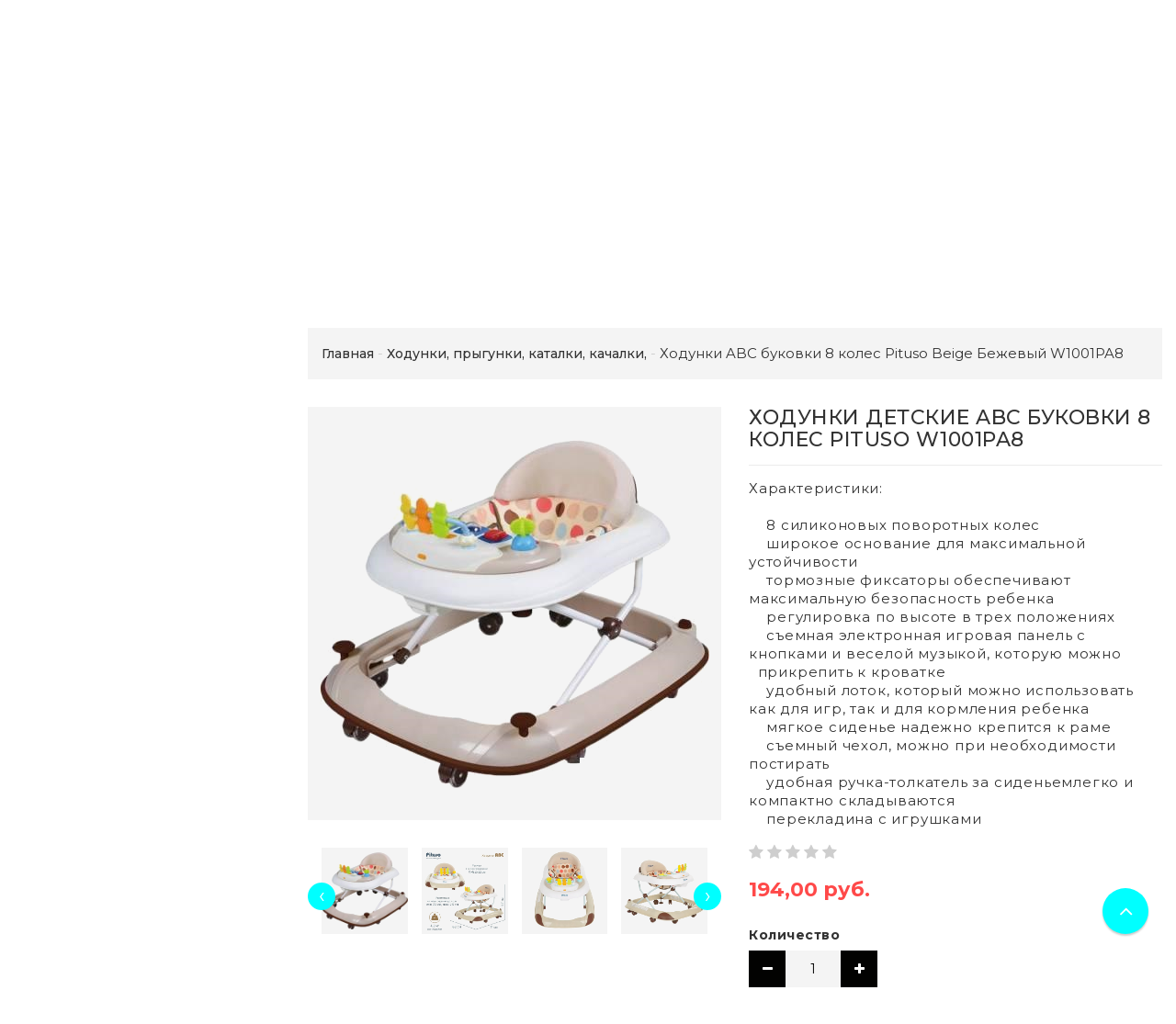

--- FILE ---
content_type: text/html; charset=UTF-8
request_url: https://vovochka.by/xodunki-prigunki-katalki-kachalki/xodunki-abc-bukovki-8-koles-pituso-beige-bezhevij-W1001PA8/
body_size: 25389
content:
<!DOCTYPE html>
<html lang="ru">
    <head>
                                                        <title>Ходунки ABC буковки 8 колес Pituso Beige Бежевый W1001PA8: купить в Минске с доставкой по Беларуси в интернет-магазине. Цена, фото.</title>
                    <meta http-equiv="Content-Type" content="text/html; charset=utf-8">
            <meta http-equiv="X-UA-Compatible" content="IE=edge">
                            <meta name="generator" content="beSeller.by">
                            <meta name="platform" content="beSeller.by">
                            <meta name="cms" content="beSeller.by">
                            <meta property="og:site_name" content="Магазин детских товаров">
                            <meta name="generator" content="beseller.by - SaaS-платформа для создания интернет-магазинов">
                            <meta name="yandex-verification" content="4aeadc30308a4bbb"/>
<meta name="google-site-verification" content="8_pI-eEoymytkeJeHfbKqID1SQS7saFIhGQXyKoB9qs"/>
<meta name="mailru-domain" content="1Gi0CNCmhWT49nbf"/>
<meta name="yandex-verification" content="b9f3aec190fe6c59"/>
<meta name="yandex-verification" content="32e404c11721085c"/>
<meta name="google-site-verification" content="wBF3upD3z-qTJ0DFmGiVB6IXnoXYwHjA7QJJe30HIi8" />

                            <meta name="keywords" content="Ходунки ABC буковки 8 колес Pituso Beige Бежевый W1001PA8">
                            <meta name="description" content="Ходунки ABC буковки 8 колес Pituso Beige Бежевый W1001PA8: купить в Минске и Беларуси можно у нас в интернет-магазине.+37529 1170404 Доставка, фото, цена, отзывы.">
                            <meta property="og:title" content="Ходунки ABC буковки 8 колес Pituso Beige Бежевый W1001PA8: купить в Минске с доставкой по Беларуси в интернет-магазине. Цена, фото.">
                            <meta property="og:description" content="Ходунки ABC буковки 8 колес Pituso Beige Бежевый W1001PA8: купить в Минске и Беларуси можно у нас в интернет-магазине.+37529 1170404 Доставка, фото, цена, отзывы.">
                            <meta property="og:image" content="/pics/items/20200604090604_image3.jpg">
                            <meta property="og:type" content="product:item">
                            <meta property="og:url" content="https://vovochka.by/xodunki-prigunki-katalki-kachalki/xodunki-abc-bukovki-8-koles-pituso-beige-bezhevij-W1001PA8/">
                        <meta name="viewport" content="width=device-width, initial-scale=1">
                            <link rel="canonical" href="https://vovochka.by/xodunki-prigunki-katalki-kachalki/xodunki-abc-bukovki-8-koles-pituso-beige-bezhevij-W1001PA8/">
            <link rel="stylesheet" href="/manager/template/css?f=less/user/l-reset.css">
            <link rel="stylesheet" href="/manager/template/css?f=less/user/owl.carousel.min.css">
            <link rel="stylesheet" type="text/css" href="/manager/template/less?f=styles/less/theme.less&t=1768488106">
            <link rel="stylesheet" href="/styles/fontawesome/css/font-awesome.min.css">
            <link href="//fonts.googleapis.com/css?family=Montserrat:300,400,400i,500,700&subset=cyrillic" rel="stylesheet" type="text/css">
                            <link rel="stylesheet" href="/lib/findtips/css/findtips.css">
                            <link rel="shortcut icon" href="/favicon.ico?t=1583413943" type="image/x-icon">
                                        <script src="/js/lozad.min.js"></script>
            <script src="/js/jquery-1.11.2.min.js"></script>
            <script src="/manager/template/js?char=utf-8&f=jquery.cookie.js,product-gallery.js,ok-ref-parse.js,ok-main-controller.js,ok-alt-scroll.js,ok-base.js,tab.js,tooltip.js,modal.js,validate.min.js,jquery.easing.min.js,ok-menu.js,ok-modifications.js,ok-viewed-products.js,ok-menu-more.js,ok-compare.js,ok-reviews.js,ok-favorite.js,ok-cart.js,ok-feedback.js,carousel.js,ok-auth.js,ok-form.js,jquery.easing.min.js,ok-findtips.js,jquery.materialripple.js,jquery.textarea_autosize.js,dropdown.js,ok-base-data-functions.js,pl-logo.js,jquery.zoom.min.js,ok-base-functions.js,jquery.simple-pagination.js,ok-subscribe.js,owl.carousel.min.js,ok-cart-calculate.js&t=1768488106"></script>

                            
                <!-- Global site tag (gtag.js) - Google Analytics -->
<script async src="https://www.googletagmanager.com/gtag/js?id=G-BZXCCZ1CSC"></script>
<script>
  window.dataLayer = window.dataLayer || [];
  function gtag(){dataLayer.push(arguments);}
  gtag('js', new Date());

  gtag('config', 'G-BZXCCZ1CSC');
</script>
            
                                        
                <!-- Интернет-магазин создан на SaaS-платформе beseller.by -->
    </head>
    <body data-tplId="42" class="-aside">
                
            <div class="l-site">
            <div class="l-row l-content-box">
                <input type="hidden" id="statusBadgeText" class="hidden" value="Новинка,Под заказ,день,дня,дней">
<input type="hidden" id="cartWords" value="от">
<input type="hidden" id="menuMoreText" class="hidden" value="Еще...">
<header class="l-header">
    <div class="l-header-box">
        <div class="l-topbar-up">
            <div class="container">
                <div class="l-topbar-action">
    <div class="top-main-menu col-md-3 col-sm-12 col-xs-12 hidden-xs">
        <ul class="top-main-menu__list">
                            <li class="top-main-menu__li">
                    <a class="ok-menu-top__href" href="/info.xhtml">
                        <span class="ok-menu-top__text">О магазине</span>
                    </a>
                </li>
                    </ul>
    </div>
    <div class="ok-banner-top col-md-6 col-sm-12 col-xs-12">
                    <span style="font-size: 18px;"><img alt="" height="16px" src="/images/A1_Logo_Red.jpg" width="16px" /></span><span style="font-size:18px;"><img alt="" height="17px" src="/images/unnamed.png" width="16px" /></span> <span style="font-family:comic sans ms,cursive;"><span style="font-size:18px;"><a href="tel:+375291170404"><span style="color:#33ccff;">+375(29)1170404</span></a><span style="color:#33ccff;"> <span style="font-size:16px;"></span></span><br />
<a href="tel:+375295392666"><span style="color:#33ccff;"></span></a><strong style="font-family: &quot;comic sans ms&quot;, cursive; color: rgb(102, 204, 255); font-size: 18px;"><img alt="" height="16px" src="/images/iOS-logo-300x300.png" width="16px" /></strong><a href="tel:+375295392666"><span style="color:#33ccff;">+375(29)5392666</span></a></span></span>
<div><font color="#66ccff" face="comic sans ms, cursive"><span style="font-size: 18px;"><b>ДОСТАВКА:ПОНЕДЕЛЬНИК-ВОСКРЕСЕНЬЕ<br />
Подпишитесь на наш&nbsp;</b></span></font><strong style="font-family: &quot;comic sans ms&quot;, cursive; font-size: 18px; color: rgb(102, 204, 255);"><a href="https://www.instagram.com/vovochka.by/"><img alt="" height="40px" src="/images/8102f41b71db78f2d9c112feabc46953_ce_512x512x1x0_cropped_800x800.jpg" width="40px" /></a></strong><font color="#66ccff" face="comic sans ms, cursive"><span style="font-size: 18px;"></span></font></div>

            </div>
    <div class="auth-menu col-md-3 col-sm-12 col-xs-12">
        <div class="ok-auth" data-auth="">
			<span class="ok-auth__btn" data-auth-btn="">
				<span data-auth-info="" class="ok-auth__info">
                    <i class="fa fa-user" aria-hidden="true"></i> Вход
                </span>
			</span>
            <div class="ok-profile">
                <ul class="ok-profile-menu" id="ok-profile-menu">
                    <li>
                        <a class="ok-profile__href" href="/orders.xhtml" rel="nofollow">
                            <i class="ok-profile__icon fa fa-history"></i>
                            <span class="ok-profile__text">История заказов</span>
                        </a>
                    </li>
                    <li>
                        <a data-toggle="modal" data-target=".ok-modal-userinfo" class="ok-open-modal-userinfo ok-profile__href" href="#">
                            <i class="ok-profile__icon fa fa-list-ul"></i>
                            <span class="ok-profile__text">Личные данные</span>
                        </a>
                    </li>
                    <li>
                        <a data-toggle="modal" data-target=".ok-modal-address" class="ok-open-modal-address ok-profile__href" href="#">
                            <i class="ok-profile__icon fa fa-home"></i>
                            <span class="ok-profile__text">Мои адреса</span>
                        </a>
                    </li>
                    <li>
                        <a class="ok-profile__href" href="/user/exit/" rel="nofollow">
                            <i class="ok-profile__icon fa fa-sign-out"></i>
                            <span class="ok-profile__text">Выход</span>
                        </a>
                    </li>
                </ul>
            </div>
            <div class="ok-enter -form-theme-mini">
                <ul class="-btn-together -mb-article-half" role="tablist">
                    <li href="#enter" class="ok-btn-signin -width-half active" data-toggle="tab" aria-controls="enter" role="tab" aria-expanded="true">
                        Вход
                    </li>
                    <li href="#registration" class="ok-btn-register -width-half" data-toggle="tab" role="tab" aria-controls="registration"
                        data-register-url="/user/register/modal/" aria-expanded="false">Регистрация
                    </li>
                    <li href="#restore" class="ok-btn-restore -width-half hidden" data-toggle="tab" role="tab" aria-controls="restore" aria-expanded="false">
                        Восстановить
                    </li>
                </ul>
                <div class="tab-content">
                    <div role="tabpanel" class="tab-pane active" id="enter">
                        <form class="ok-form" data-auth-shoplogin="" data-form-validate="login">
                            <input type="hidden" name="_token" value="sy4EGzlpvn2TXYHPVHtBb8OpSMkt3vBey1npNAd2" autocomplete="off">
                            <div class="data-input-check">
                                <label class="control-label" for="">Ваш email<span class="require_fields">*</span>
                                </label><input class="form-control form-group  require_fields required data-input-check -state-empty" type="text" placeholder="" name="log_email">
                            </div>
                            <div class="data-input-check">
                                <label class="control-label" for="">Пароль<span class="require_fields">*</span>
                                </label>
                                <span class="input-group"><input class="form-control  require_fields required data-input-check -state-empty" type="password" placeholder="" name="log_password">
									<span class="input-group-addon">
										<a class="ok-enter__restore-href" id="restore_btn">
											<span class="fa fa-support"></span>
										</a>
									</span>
								</span>
                            </div>
                            <div class="ok-form-row">
                                <button class="ok-btn -btn-theme-action -width-full" data-btn-validate="login">Войти</button>
                            </div>
                        </form>
                    </div>
                    <div role="tabpanel" class="tab-pane" id="restore">
    <form class="ok-form" onsubmit="restore(this); return false">
        <input type="hidden" name="_token" value="sy4EGzlpvn2TXYHPVHtBb8OpSMkt3vBey1npNAd2" autocomplete="off">
        <div class="ok-form-row">
            <div class="has-success">
                <div id="restore-msg" class="help-block"></div>
            </div>
        </div>
        <div class="data-input-check">
            <label class="control-label" for="">Ваш email<span class="require_fields">*</span>
            </label><input class="form-control form-group " type="text" placeholder="" name="log_email">
        </div>
        <div class="ok-form-row">
            <button class="ok-btn -btn-theme-action -width-full">Воcстановить</button>
        </div>
    </form>
</div>
                    <div role="tabpanel" class="tab-pane" id="registration"></div>
                </div>
            </div>
            <div class="modal fade ok-modal-userinfo" tabindex="-1" role="dialog" aria-labelledby="mySmallModalLabel" aria-hidden="true">
    <div class="modal-dialog">
        <div class="modal-content">
            <button type="button" class="close" data-dismiss="modal" aria-label="Close">
                <span aria-hidden="true" class="fa fa-close"></span>
            </button>
            <p class="h3">Личные данные</p>
            <div class="ok-form-row f-size-medium">
                Здесь Вы можете указать/изменить личные данные для максимально комфортного взаимодействия с магазином.
            </div>
            <form class="ok-form" data-auth-setprofile="">
                <input type="hidden" name="_token" value="sy4EGzlpvn2TXYHPVHtBb8OpSMkt3vBey1npNAd2" autocomplete="off">
                <div class="data-input-check">
                    <label class="control-label" for="profile_password">Пароль<span class="require_fields">*</span>
                    </label><input class="form-control form-group " type="password" placeholder="" name="profile_password" id="profile_password" autocomplete="off">
                </div>
                <div class="data-input-check">
                    <label class="control-label" for="profile_email">Контактный e-mail
                    </label><input class="form-control form-group " type="text" placeholder="" name="profile_email" id="profile_email" readonly>
                </div>
                <div class="data-input-check">
                    <label class="control-label" for="profile_phone">Телефон</label>
                    <input class="form-control form-group " type="text" placeholder="+375 (XX) XXX-XX-XX" name="profile_phone" id="profile_phone">
                </div>
                <div class="data-input-check">
                    <label class="control-label" for="profile_surname">Фамилия</label>
                    <input class="form-control form-group " type="text" placeholder="" name="profile_surname" id="profile_surname">
                </div>
                <div class="data-input-check">
                    <label class="control-label" for="profile_name">Имя</label>
                    <input class="form-control form-group " type="text" placeholder="" name="profile_name" id="profile_name">
                </div>
                <div class="data-input-check">
                    <label class="control-label" for="profile_patronym">Отчество</label>
                    <input class="form-control form-group " type="text" placeholder="" name="profile_patronym" id="profile_patronym">
                </div>
                <div class="has-error">
                    <div class="ok-error help-block"></div>
                </div>
                <div class="-mt-article">
                    <button class="ok-btn -btn-theme-action -width-full">Изменить</button>
                </div>
            </form>
        </div>
    </div>
</div>
            <div class="modal ok-modal-address" tabindex="-1" role="dialog" aria-labelledby="mySmallModalLabel" aria-hidden="true">
                <div class="modal-backdrop fade in" style="height: 1101px;"></div>
            </div>
        </div>
    </div>
</div>
            </div>
        </div>
        <section class="l-topbar-content">
            <div class="container">
                <div class="row">
                    <div class="ok-shop-logo-box col-lg-3 col-md-3 col-sm-4 col-xs-4">
                        <div class="ok-shop-logo">
                            <a href="/">
                                <img src="/pics/logo.png?t=1581919735" alt="Магазин детских товаров" title="Магазин детских товаров">
                            </a>
                        </div>
                    </div>
                    <div class="ok-search-box col-lg-6 col-md-5 col-sm-4">
                        <div class="input-group search-wrapper">
                            <input placeholder="поиск" class="ok-search-input -state-empty" autocomplete="off" data-findtips="" type="text"
                                   id="findtext" name="findtext" value="" data-status="on">
                            <button type="submit" class="ok-search__btn">
                                <i class="fa fa-search"></i>
                            </button>
                            <div class="ok-find-tips-wrapper" style="display: none;">
                                <div id="findTips" class="ok-find-tips clearfix"></div>
                            </div>
                        </div>
                    </div>
                    <div class="ok-shcart-box -state-disabled" data-cart-box="">
                        <button class="ok-shcart__btn ok-shcart__ico" data-url="/shcart/" data-cart-icon="">
                            <svg xmlns="http://www.w3.org/2000/svg" xmlns:xlink="http://www.w3.org/1999/xlink" version="1.1" id="sh-cart" x="0px"
                                 y="0px" viewbox="0 0 510 510" xml:space="preserve">
								<path d="M153,408c-28.05,0-51,22.95-51,51s22.95,51,51,51s51-22.95,51-51S181.05,408,153,408z M0,0v51h51l91.8,193.8L107.1,306c-2.55,7.65-5.1,17.85-5.1,25.5c0,28.05,22.95,51,51,51h306v-51H163.2c-2.55,0-5.1-2.55-5.1-5.1v-2.551l22.95-43.35h188.7c20.4,0,35.7-10.2,43.35-25.5L504.9,89.25c5.1-5.1,5.1-7.65,5.1-12.75c0-15.3-10.2-25.5-25.5-25.5H107.1L84.15,0H0z M408,408c-28.05,0-51,22.95-51,51s22.95,51,51,51s51-22.95,51-51S436.05,408,408,408z"></path>
							</svg>
                            Корзина
                            <span class="product-counter" data-cartcount=""></span>
                        </button>
                        <div class="ok-shcart-popup">
                            <div class="ok-shcart -form-theme-mini">
                                <div class="ok-shcart__cont">
                                    <div class="ok-shcart__cont-inner" data-shcart-items=""></div>
                                </div>
                                <div class="ok-shcart__footer" data-shcart-footer="">
                                    <div class="ok-shcart__footer-inner">
                                        <p class="ok-shcart__total-info clearfix">
                                            <span class="ok-shcart__total-title">Итого</span>
                                            <span class="ok-shcart__total-price">
												<span class="ok-shcart__total" data-shcart-total=""></span>
												<span data-shcart-suffix=""></span>
											</span>
                                        </p>
                                        <p class="ok-shcart__total-add-info">Не включая стоимость доставки</p>
                                        <p class="text-center">
                                            <a class="ok-btn -btn-theme-action" data-gtm-id="order-send-menu" rel="nofollow"
                                               data-url="/shcart/">Оформить</a>
                                        </p>
                                    </div>
                                </div>
                            </div>
                        </div>
                    </div>
                    <div class="compare-box hidden-xs">
                        <a rel="nofollow" data-url="/compare/">
                            <svg xmlns="http://www.w3.org/2000/svg" xmlns:xlink="http://www.w3.org/1999/xlink" version="1.1" id="Capa_1" x="0px"
                                 y="0px" viewbox="0 0 460 460" xml:space="preserve">
								<path d="M279.27,392.188h-30.51V112.579h128.58l-54.464,86.423c-2.762,4.382-1.448,10.176,2.935,12.937c1.554,0.98,3.282,1.445,4.992,1.445c3.115,0,6.161-1.551,7.944-4.378l47.235-74.954l47.233,74.954c2.763,4.382,8.557,5.696,12.938,2.933c4.382-2.761,5.694-8.555,2.933-12.937l-54.462-86.423h0.688c8.029,0,14.539-6.51,14.539-14.539c0-8.028-6.509-14.538-14.539-14.538H288.356c-6.04-8.786-14.954-15.438-25.39-18.596C261.475,48.005,247.289,34.75,230,34.75c-17.29,0-31.475,13.255-32.967,30.156c-10.436,3.158-19.35,9.81-25.389,18.596H64.688c-8.03,0-14.54,6.51-14.54,14.538c0,8.029,6.509,14.539,14.54,14.539h0.688l-54.464,86.423c-2.762,4.382-1.448,10.176,2.934,12.937c1.554,0.98,3.283,1.445,4.992,1.445c3.114,0,6.162-1.551,7.945-4.378l47.235-74.954l47.234,74.954c2.762,4.382,8.555,5.696,12.937,2.933c4.383-2.761,5.696-8.555,2.935-12.937l-54.463-86.423h128.58v279.607h-30.509c-18.259,0-33.062,14.804-33.062,33.063h164.661C312.331,406.99,297.528,392.188,279.27,392.188z"></path>
                                <path d="M143.035,223.359H5c-2.761,0-5,2.238-5,5c0,40.813,33.204,74.017,74.018,74.017c40.813,0,74.018-33.204,74.018-74.017C148.035,225.598,145.796,223.359,143.035,223.359z"></path>
                                <path d="M455,223.359H316.965c-2.761,0-5,2.238-5,5c0,40.813,33.204,74.017,74.019,74.017c40.813,0,74.017-33.204,74.017-74.017C460,225.598,457.761,223.359,455,223.359z"></path>
							</svg>
                            Сравнение
                            <span class="product-counter" data-compare-count=""></span>
                        </a>
                    </div>
                    <div class="favorite-box ok-shcart-box -state-disabled">
                        <div class="favorite-button">
                            <i class="fa fa-heart"></i>
                            Избранное
                            <span class="product-counter" data-favorite-count=""></span>
                        </div>
                        <div class="ok-shcart-popup">
                            <div class="ok-shcart -form-theme-mini">
                                <div class="ok-shcart__cont">
                                    <div class="ok-shcart__cont-inner" data-favorite-items=""></div>
                                </div>
                            </div>
                        </div>
                    </div>
                </div>
            </div>
        </section>
                <div class="l-topbar ">
            <div class="container">
                <div class="row">
                    <div class="ok-menu-top clearfix">
                        <div class="categories-opener">
                            <div class="categories-opener-button">
                                <i class="fa fa-bars"></i>
                                <span>Категории</span>
                            </div>
                            <ul role="menu" class="categories-list">
                                                                                                                                                                                    <li class="category " data-menu-item-id="174158">
                                        <a href="/akcii-rasprodazha/">
                                            <span class="category-name">Акции Распродажа</span>
                                                                                    </a>
                                                                            </li>
                                                                                                                                                                                    <li class="category " data-menu-item-id="174097">
                                        <a href="/zimnie-tovaryi/">
                                            <span class="category-name">Зимние товары</span>
                                                                                            <i class="fa" aria-hidden="true"></i>
                                                                                    </a>
                                                                                    <div class="sub-menu" data-menu-item-id="174097">
                                                <ul class="clearfix">
                                                                                                            <li class="sub-category">
                                                            <a href="/zimnie-tovaryi/snegokatyi/">
                                                                <span class="category-name">Снегокаты</span>
                                                            </a>
                                                                                                                    </li>
                                                                                                            <li class="sub-category">
                                                            <a href="/zimnie-tovaryi/tyubingi/">
                                                                <span class="category-name">тюбинги</span>
                                                            </a>
                                                                                                                    </li>
                                                                                                            <li class="sub-category">
                                                            <a href="/zimnie-tovaryi/sanki-kolyaski/">
                                                                <span class="category-name">Санки-коляски</span>
                                                            </a>
                                                                                                                    </li>
                                                                                                            <li class="sub-category">
                                                            <a href="/zimnie-tovaryi/sanki/">
                                                                <span class="category-name">Санки</span>
                                                            </a>
                                                                                                                    </li>
                                                                                                            <li class="sub-category">
                                                            <a href="/zimnie-tovaryi/matrasiki-dlya-sanok/">
                                                                <span class="category-name">Матрасики для санок</span>
                                                            </a>
                                                                                                                    </li>
                                                                                                            <li class="sub-category">
                                                            <a href="/zimnie-tovaryi/ledyanki/">
                                                                <span class="category-name">Ледянки</span>
                                                            </a>
                                                                                                                    </li>
                                                                                                            <li class="sub-category">
                                                            <a href="/zimnie-tovaryi/lopatyi/">
                                                                <span class="category-name">Лопаты</span>
                                                            </a>
                                                                                                                    </li>
                                                                                                            <li class="sub-category">
                                                            <a href="/zimnie-tovaryi/sumki-dlya-sanok/">
                                                                <span class="category-name">Сумки для санок</span>
                                                            </a>
                                                                                                                    </li>
                                                                                                    </ul>
                                            </div>
                                                                            </li>
                                                                                                                                                                                    <li class="category " data-menu-item-id="174013">
                                        <a href="/detskie-kolyaski/">
                                            <span class="category-name">Детские коляски</span>
                                                                                            <i class="fa" aria-hidden="true"></i>
                                                                                    </a>
                                                                                    <div class="sub-menu" data-menu-item-id="174013">
                                                <ul class="clearfix">
                                                                                                            <li class="sub-category">
                                                            <a href="/detskie-kolyaski/kolyaski-knizhki/">
                                                                <span class="category-name">Коляски-книжки</span>
                                                            </a>
                                                                                                                    </li>
                                                                                                            <li class="sub-category">
                                                            <a href="/detskie-kolyaski/progulochnyij-blok/">
                                                                <span class="category-name">Прогулочный блок</span>
                                                            </a>
                                                                                                                    </li>
                                                                                                            <li class="sub-category">
                                                            <a href="/detskie-kolyaski/kolyaski-transformeryi/">
                                                                <span class="category-name">Коляски-трансформеры</span>
                                                            </a>
                                                                                                                    </li>
                                                                                                            <li class="sub-category">
                                                            <a href="/detskie-kolyaski/detskie-progulochnyie-kolyaski/">
                                                                <span class="category-name">Детские прогулочные коляски</span>
                                                            </a>
                                                                                                                    </li>
                                                                                                            <li class="sub-category">
                                                            <a href="/detskie-kolyaski/detskie-kolyaski-trosti/">
                                                                <span class="category-name">Детские коляски-трости</span>
                                                            </a>
                                                                                                                    </li>
                                                                                                            <li class="sub-category">
                                                            <a href="/detskie-kolyaski/detskie-kolyaski-lyulki/">
                                                                <span class="category-name">Детские коляски-люльки</span>
                                                            </a>
                                                                                                                    </li>
                                                                                                            <li class="sub-category">
                                                            <a href="/detskie-kolyaski/detskie-kolyaski-dlya-dvojni/">
                                                                <span class="category-name">Детские коляски для двойни</span>
                                                            </a>
                                                                                                                    </li>
                                                                                                            <li class="sub-category">
                                                            <a href="/detskie-kolyaski/detskie-kolyaski-1-v-1/">
                                                                <span class="category-name">Детские коляски 1 в 1</span>
                                                            </a>
                                                                                                                    </li>
                                                                                                            <li class="sub-category">
                                                            <a href="/detskie-kolyaski/detskie-kolyaski-3-v-1/">
                                                                <span class="category-name">Детские коляски 3 в 1</span>
                                                            </a>
                                                                                                                    </li>
                                                                                                            <li class="sub-category">
                                                            <a href="/detskie-kolyaski/detskie-kolyaski-2-v1/">
                                                                <span class="category-name">Детские коляски 2 в1</span>
                                                            </a>
                                                                                                                    </li>
                                                                                                            <li class="sub-category">
                                                            <a href="/detskie-kolyaski/pituso-/">
                                                                <span class="category-name">Pituso</span>
                                                            </a>
                                                                                                                    </li>
                                                                                                            <li class="sub-category">
                                                            <a href="/detskie-kolyaski/bubago/">
                                                                <span class="category-name">Bubago</span>
                                                            </a>
                                                                                                                    </li>
                                                                                                            <li class="sub-category">
                                                            <a href="/detskie-kolyaski/bambola-/">
                                                                <span class="category-name">BamBola</span>
                                                            </a>
                                                                                                                    </li>
                                                                                                            <li class="sub-category">
                                                            <a href="/detskie-kolyaski/babyhit-/">
                                                                <span class="category-name">BabyHit</span>
                                                            </a>
                                                                                                                    </li>
                                                                                                            <li class="sub-category">
                                                            <a href="/detskie-kolyaski/peg-perego-/">
                                                                <span class="category-name">Peg Perego</span>
                                                            </a>
                                                                                                                    </li>
                                                                                                            <li class="sub-category">
                                                            <a href="/detskie-kolyaski/tutis/">
                                                                <span class="category-name">Tutis</span>
                                                            </a>
                                                                                                                    </li>
                                                                                                            <li class="sub-category">
                                                            <a href="/detskie-kolyaski/lorelli-/">
                                                                <span class="category-name">Lorelli</span>
                                                            </a>
                                                                                                                    </li>
                                                                                                            <li class="sub-category">
                                                            <a href="/detskie-kolyaski/noordi/">
                                                                <span class="category-name">Noordi</span>
                                                            </a>
                                                                                                                    </li>
                                                                                                            <li class="sub-category">
                                                            <a href="/detskie-kolyaski/babylux/">
                                                                <span class="category-name">Babylux</span>
                                                            </a>
                                                                                                                    </li>
                                                                                                    </ul>
                                            </div>
                                                                            </li>
                                                                                                                                                                                    <li class="category " data-menu-item-id="174090">
                                        <a href="/bassejnyi/">
                                            <span class="category-name">Бассейны</span>
                                                                                            <i class="fa" aria-hidden="true"></i>
                                                                                    </a>
                                                                                    <div class="sub-menu" data-menu-item-id="174090">
                                                <ul class="clearfix">
                                                                                                            <li class="sub-category">
                                                            <a href="/bassejnyi/aksessuaryi-k-bassejnam-intex/">
                                                                <span class="category-name">Аксессуары к бассейнам Intex</span>
                                                            </a>
                                                                                                                    </li>
                                                                                                    </ul>
                                            </div>
                                                                            </li>
                                                                                                                                                                                    <li class="category " data-menu-item-id="174080">
                                        <a href="/aksessuari-dlia-koliasok-i-sanok/">
                                            <span class="category-name">Аксессуары для колясок и санок</span>
                                                                                            <i class="fa" aria-hidden="true"></i>
                                                                                    </a>
                                                                                    <div class="sub-menu" data-menu-item-id="174080">
                                                <ul class="clearfix">
                                                                                                            <li class="sub-category">
                                                            <a href="/aksessuari-dlia-koliasok-i-sanok/sumki-dlya-kolyaski/">
                                                                <span class="category-name">Сумки для коляски</span>
                                                            </a>
                                                                                                                    </li>
                                                                                                            <li class="sub-category">
                                                            <a href="/aksessuari-dlia-koliasok-i-sanok/chexlyi-na-nozhki/">
                                                                <span class="category-name">Чехлы на ножки</span>
                                                            </a>
                                                                                                                    </li>
                                                                                                            <li class="sub-category">
                                                            <a href="/aksessuari-dlia-koliasok-i-sanok/podstakanniki/">
                                                                <span class="category-name">Подстаканники</span>
                                                            </a>
                                                                                                                    </li>
                                                                                                            <li class="sub-category">
                                                            <a href="/aksessuari-dlia-koliasok-i-sanok/shassi-k-kolyaske/">
                                                                <span class="category-name">Шасси к коляске</span>
                                                            </a>
                                                                                                                    </li>
                                                                                                            <li class="sub-category">
                                                            <a href="/aksessuari-dlia-koliasok-i-sanok/moskitnyie-setki-na-kolyasku/">
                                                                <span class="category-name">Москитные сетки на коляску</span>
                                                            </a>
                                                                                                                    </li>
                                                                                                            <li class="sub-category">
                                                            <a href="/aksessuari-dlia-koliasok-i-sanok/konvertyi-komplektyi-v-kolyasku/">
                                                                <span class="category-name">Конверты, комплекты в коляску</span>
                                                            </a>
                                                                                                                    </li>
                                                                                                            <li class="sub-category">
                                                            <a href="/aksessuari-dlia-koliasok-i-sanok/dozhdeviki/">
                                                                <span class="category-name">Дождевики, чехлы, комплектующие</span>
                                                            </a>
                                                                                                                    </li>
                                                                                                            <li class="sub-category">
                                                            <a href="/aksessuari-dlia-koliasok-i-sanok/dugi-na-kolyasku/">
                                                                <span class="category-name">Дуги на коляску</span>
                                                            </a>
                                                                                                                    </li>
                                                                                                            <li class="sub-category">
                                                            <a href="/aksessuari-dlia-koliasok-i-sanok/muftyi-dlya-ruk/">
                                                                <span class="category-name">Муфты для рук</span>
                                                            </a>
                                                                                                                    </li>
                                                                                                    </ul>
                                            </div>
                                                                            </li>
                                                                                                                                                                                    <li class="category " data-menu-item-id="174057">
                                        <a href="/detskie-velosipedyi/">
                                            <span class="category-name">Велосипеды</span>
                                                                                            <i class="fa" aria-hidden="true"></i>
                                                                                    </a>
                                                                                    <div class="sub-menu" data-menu-item-id="174057">
                                                <ul class="clearfix">
                                                                                                            <li class="sub-category">
                                                            <a href="/detskie-velosipedyi/skladnyie/">
                                                                <span class="category-name">Складные велосипеды</span>
                                                            </a>
                                                                                                                    </li>
                                                                                                            <li class="sub-category">
                                                            <a href="/detskie-velosipedyi/na-lityix-diskax/">
                                                                <span class="category-name">Велосипеды на литых дисках</span>
                                                            </a>
                                                                                                                    </li>
                                                                                                            <li class="sub-category">
                                                            <a href="/detskie-velosipedyi/aist/">
                                                                <span class="category-name">Aist</span>
                                                            </a>
                                                                                                                    </li>
                                                                                                            <li class="sub-category">
                                                            <a href="/detskie-velosipedyi/altair/">
                                                                <span class="category-name">Altair</span>
                                                            </a>
                                                                                                                    </li>
                                                                                                            <li class="sub-category">
                                                            <a href="/detskie-velosipedyi/avenger/">
                                                                <span class="category-name">Avenger</span>
                                                            </a>
                                                                                                                    </li>
                                                                                                            <li class="sub-category">
                                                            <a href="/detskie-velosipedyi/babyhit-2/">
                                                                <span class="category-name">Babyhit</span>
                                                            </a>
                                                                                                                    </li>
                                                                                                            <li class="sub-category">
                                                            <a href="/detskie-velosipedyi/bibitu/">
                                                                <span class="category-name">Bibitu</span>
                                                            </a>
                                                                                                                    </li>
                                                                                                            <li class="sub-category">
                                                            <a href="/detskie-velosipedyi/bmx/">
                                                                <span class="category-name">BMX</span>
                                                            </a>
                                                                                                                    </li>
                                                                                                            <li class="sub-category">
                                                            <a href="/detskie-velosipedyi/black-one/">
                                                                <span class="category-name">Black One</span>
                                                            </a>
                                                                                                                    </li>
                                                                                                            <li class="sub-category">
                                                            <a href="/detskie-velosipedyi/forward/">
                                                                <span class="category-name">Forward</span>
                                                            </a>
                                                                                                                    </li>
                                                                                                            <li class="sub-category">
                                                            <a href="/detskie-velosipedyi/foxx/">
                                                                <span class="category-name">Foxx</span>
                                                            </a>
                                                                                                                    </li>
                                                                                                            <li class="sub-category">
                                                            <a href="/detskie-velosipedyi/format/">
                                                                <span class="category-name">Format</span>
                                                            </a>
                                                                                                                    </li>
                                                                                                            <li class="sub-category">
                                                            <a href="/detskie-velosipedyi/krakken/">
                                                                <span class="category-name">Krakken</span>
                                                            </a>
                                                                                                                    </li>
                                                                                                            <li class="sub-category">
                                                            <a href="/detskie-velosipedyi/gestalt/">
                                                                <span class="category-name">Gestalt</span>
                                                            </a>
                                                                                                                    </li>
                                                                                                            <li class="sub-category">
                                                            <a href="/detskie-velosipedyi/mikado/">
                                                                <span class="category-name">Mikado</span>
                                                            </a>
                                                                                                                    </li>
                                                                                                            <li class="sub-category">
                                                            <a href="/detskie-velosipedyi/nameless/">
                                                                <span class="category-name">Nameless</span>
                                                            </a>
                                                                                                                    </li>
                                                                                                            <li class="sub-category">
                                                            <a href="/detskie-velosipedyi/nasaland/">
                                                                <span class="category-name">Nasaland</span>
                                                            </a>
                                                                                                                    </li>
                                                                                                            <li class="sub-category">
                                                            <a href="/detskie-velosipedyi/novatrack/">
                                                                <span class="category-name">Novatrack</span>
                                                            </a>
                                                                                                                    </li>
                                                                                                            <li class="sub-category">
                                                            <a href="/detskie-velosipedyi/pituso----/">
                                                                <span class="category-name">Pituso----</span>
                                                            </a>
                                                                                                                    </li>
                                                                                                            <li class="sub-category">
                                                            <a href="/detskie-velosipedyi/racer/">
                                                                <span class="category-name">Racer</span>
                                                            </a>
                                                                                                                    </li>
                                                                                                            <li class="sub-category">
                                                            <a href="/detskie-velosipedyi/smart/">
                                                                <span class="category-name">Smart</span>
                                                            </a>
                                                                                                                    </li>
                                                                                                            <li class="sub-category">
                                                            <a href="/detskie-velosipedyi/stark/">
                                                                <span class="category-name">Stark</span>
                                                            </a>
                                                                                                                    </li>
                                                                                                            <li class="sub-category">
                                                            <a href="/detskie-velosipedyi/stels/">
                                                                <span class="category-name">Stels</span>
                                                            </a>
                                                                                                                    </li>
                                                                                                            <li class="sub-category">
                                                            <a href="/detskie-velosipedyi/stinger/">
                                                                <span class="category-name">Stinger</span>
                                                            </a>
                                                                                                                    </li>
                                                                                                            <li class="sub-category">
                                                            <a href="/detskie-velosipedyi/stream/">
                                                                <span class="category-name">Stream</span>
                                                            </a>
                                                                                                                    </li>
                                                                                                            <li class="sub-category">
                                                            <a href="/detskie-velosipedyi/elektrovelosipedyi/">
                                                                <span class="category-name">Электровелосипеды</span>
                                                            </a>
                                                                                                                    </li>
                                                                                                            <li class="sub-category">
                                                            <a href="/detskie-velosipedyi/aksessuaryi-dlya-velosipedov/">
                                                                <span class="category-name">Аксессуары для велосипедов</span>
                                                            </a>
                                                                                                                    </li>
                                                                                                    </ul>
                                            </div>
                                                                            </li>
                                                                                                                                                                                    <li class="category " data-menu-item-id="174137">
                                        <a href="/elektrotransport/">
                                            <span class="category-name">Электротранспорт</span>
                                                                                            <i class="fa" aria-hidden="true"></i>
                                                                                    </a>
                                                                                    <div class="sub-menu" data-menu-item-id="174137">
                                                <ul class="clearfix">
                                                                                                            <li class="sub-category">
                                                            <a href="/elektrotransport/aksessuaryi-dlya-elektrosamokatov/">
                                                                <span class="category-name">Аксессуары для электросамокатов</span>
                                                            </a>
                                                                                                                    </li>
                                                                                                    </ul>
                                            </div>
                                                                            </li>
                                                                                                                                                                                    <li class="category " data-menu-item-id="174139">
                                        <a href="/samokatyi/">
                                            <span class="category-name">Самокаты</span>
                                                                                            <i class="fa" aria-hidden="true"></i>
                                                                                    </a>
                                                                                    <div class="sub-menu" data-menu-item-id="174139">
                                                <ul class="clearfix">
                                                                                                            <li class="sub-category">
                                                            <a href="/samokatyi/raysen/">
                                                                <span class="category-name">Raysen</span>
                                                            </a>
                                                                                                                    </li>
                                                                                                            <li class="sub-category">
                                                            <a href="/samokatyi/rexco/">
                                                                <span class="category-name">Rexco</span>
                                                            </a>
                                                                                                                    </li>
                                                                                                            <li class="sub-category">
                                                            <a href="/samokatyi/pituso---/">
                                                                <span class="category-name">Pituso---</span>
                                                            </a>
                                                                                                                    </li>
                                                                                                            <li class="sub-category">
                                                            <a href="/samokatyi/nameless-/">
                                                                <span class="category-name">Nameless-</span>
                                                            </a>
                                                                                                                    </li>
                                                                                                            <li class="sub-category">
                                                            <a href="/samokatyi/mobile-kid/">
                                                                <span class="category-name">Mobile Kid</span>
                                                            </a>
                                                                                                                    </li>
                                                                                                            <li class="sub-category">
                                                            <a href="/samokatyi/lorelli--/">
                                                                <span class="category-name">Lorelli--</span>
                                                            </a>
                                                                                                                    </li>
                                                                                                            <li class="sub-category">
                                                            <a href="/samokatyi/tryukovyie-/">
                                                                <span class="category-name">Трюковые-</span>
                                                            </a>
                                                                                                                    </li>
                                                                                                            <li class="sub-category">
                                                            <a href="/samokatyi/snouskuteryi-/">
                                                                <span class="category-name">Сноускутеры-</span>
                                                            </a>
                                                                                                                    </li>
                                                                                                            <li class="sub-category">
                                                            <a href="/samokatyi/foxx-/">
                                                                <span class="category-name">Foxx-</span>
                                                            </a>
                                                                                                                    </li>
                                                                                                            <li class="sub-category">
                                                            <a href="/samokatyi/ruixinlang-/">
                                                                <span class="category-name">Ruixinlang-</span>
                                                            </a>
                                                                                                                    </li>
                                                                                                            <li class="sub-category">
                                                            <a href="/samokatyi/drakosha-/">
                                                                <span class="category-name">Дракоша-</span>
                                                            </a>
                                                                                                                    </li>
                                                                                                            <li class="sub-category">
                                                            <a href="/samokatyi/novatrack-/">
                                                                <span class="category-name">Novatrack-</span>
                                                            </a>
                                                                                                                    </li>
                                                                                                            <li class="sub-category">
                                                            <a href="/samokatyi/sundays-/">
                                                                <span class="category-name">Sundays-</span>
                                                            </a>
                                                                                                                    </li>
                                                                                                            <li class="sub-category">
                                                            <a href="/samokatyi/bibitu-/">
                                                                <span class="category-name">Bibitu-</span>
                                                            </a>
                                                                                                                    </li>
                                                                                                    </ul>
                                            </div>
                                                                            </li>
                                                                                                                                                                                    <li class="category " data-menu-item-id="174056">
                                        <a href="/detskij-transport/">
                                            <span class="category-name">Детский транспорт</span>
                                                                                            <i class="fa" aria-hidden="true"></i>
                                                                                    </a>
                                                                                    <div class="sub-menu" data-menu-item-id="174056">
                                                <ul class="clearfix">
                                                                                                            <li class="sub-category">
                                                            <a href="/detskij-transport/pedalnyie-mashinki/">
                                                                <span class="category-name">Педальные машинки</span>
                                                            </a>
                                                                                                                    </li>
                                                                                                            <li class="sub-category">
                                                            <a href="/detskij-transport/skejtyi/">
                                                                <span class="category-name">Скейты</span>
                                                            </a>
                                                                                                                    </li>
                                                                                                            <li class="sub-category">
                                                            <a href="/detskij-transport/elektromobili/">
                                                                <span class="category-name">Электромобили детские</span>
                                                            </a>
                                                                                                                    </li>
                                                                                                            <li class="sub-category">
                                                            <a href="/detskij-transport/begovelyi-detskie/">
                                                                <span class="category-name">Беговелы детские</span>
                                                            </a>
                                                                                                                    </li>
                                                                                                            <li class="sub-category">
                                                            <a href="/detskij-transport/detskie-roliki/">
                                                                <span class="category-name">Детские ролики</span>
                                                            </a>
                                                                                                                    </li>
                                                                                                            <li class="sub-category">
                                                            <a href="/detskij-transport/detskie-trehkolesnie-velosipedi/">
                                                                <span class="category-name">Детские трехколесные велосипеды</span>
                                                            </a>
                                                                                                                    </li>
                                                                                                            <li class="sub-category">
                                                            <a href="/detskij-transport/mashinki-katalki/">
                                                                <span class="category-name">Машинки-каталки</span>
                                                            </a>
                                                                                                                    </li>
                                                                                                    </ul>
                                            </div>
                                                                            </li>
                                                                                                                                                                                    <li class="category " data-menu-item-id="174138">
                                        <a href="/giroskuteryi/">
                                            <span class="category-name">Гироскутеры</span>
                                                                                    </a>
                                                                            </li>
                                                                                                                                                                                    <li class="category " data-menu-item-id="174047">
                                        <a href="/avtokresla/">
                                            <span class="category-name">Автокресла</span>
                                                                                            <i class="fa" aria-hidden="true"></i>
                                                                                    </a>
                                                                                    <div class="sub-menu" data-menu-item-id="174047">
                                                <ul class="clearfix">
                                                                                                            <li class="sub-category">
                                                            <a href="/avtokresla/avtokresla-gruppyi-0-1-2-0-25kg-/">
                                                                <span class="category-name">Автокресла группы 0/1/2 (0-25кг)</span>
                                                            </a>
                                                                                                                    </li>
                                                                                                            <li class="sub-category">
                                                            <a href="/avtokresla/avtokresla-gruppyi-0-1-2-6-0-36-kg-/">
                                                                <span class="category-name">Автокресла группы 0/1/2/3 (0-36 кг)</span>
                                                            </a>
                                                                                                                    </li>
                                                                                                            <li class="sub-category">
                                                            <a href="/avtokresla/avtokresla-gruppyi-1-2-3-9-36kg-/">
                                                                <span class="category-name">Автокресла группы 1/2/3 (9-36кг)</span>
                                                            </a>
                                                                                                                    </li>
                                                                                                            <li class="sub-category">
                                                            <a href="/avtokresla/avtokresla-gruppyi-2-3-15-36-kg-/">
                                                                <span class="category-name">Автокресла группы 2/3 (15-36 кг)</span>
                                                            </a>
                                                                                                                    </li>
                                                                                                            <li class="sub-category">
                                                            <a href="/avtokresla/avtokresla-gruppyi-1-2-9-25-kg-/">
                                                                <span class="category-name">Автокресла группы 1/2 (9-25 кг)</span>
                                                            </a>
                                                                                                                    </li>
                                                                                                            <li class="sub-category">
                                                            <a href="/avtokresla/avtokresla-gruppyi-1-9-18-kg-/">
                                                                <span class="category-name">Автокресла группы 1 (9-18 кг)</span>
                                                            </a>
                                                                                                                    </li>
                                                                                                            <li class="sub-category">
                                                            <a href="/avtokresla/avtokresla-gruppyi-0-1-0-18-kg-/">
                                                                <span class="category-name">Автокресла группы 0+/1 (0-18 кг)</span>
                                                            </a>
                                                                                                                    </li>
                                                                                                            <li class="sub-category">
                                                            <a href="/avtokresla/avtokresla-gruppyi-0-0-13-kg-/">
                                                                <span class="category-name">Автокресла группы 0+ (0-13 кг)</span>
                                                            </a>
                                                                                                                    </li>
                                                                                                            <li class="sub-category">
                                                            <a href="/avtokresla/avtokresla-gruppyi-3-busteryi-/">
                                                                <span class="category-name">Автокресла группы 3 (бустеры)</span>
                                                            </a>
                                                                                                                    </li>
                                                                                                            <li class="sub-category">
                                                            <a href="/avtokresla/tutis-/">
                                                                <span class="category-name">Tutis--</span>
                                                            </a>
                                                                                                                    </li>
                                                                                                            <li class="sub-category">
                                                            <a href="/avtokresla/pituso--/">
                                                                <span class="category-name">Pituso--</span>
                                                            </a>
                                                                                                                    </li>
                                                                                                            <li class="sub-category">
                                                            <a href="/avtokresla/bubago--/">
                                                                <span class="category-name">BubaGo-</span>
                                                            </a>
                                                                                                                    </li>
                                                                                                            <li class="sub-category">
                                                            <a href="/avtokresla/nania/">
                                                                <span class="category-name">Nania</span>
                                                            </a>
                                                                                                                    </li>
                                                                                                            <li class="sub-category">
                                                            <a href="/avtokresla/lorelli-1/">
                                                                <span class="category-name">Lorelli</span>
                                                            </a>
                                                                                                                    </li>
                                                                                                            <li class="sub-category">
                                                            <a href="/avtokresla/peg-perego-1/">
                                                                <span class="category-name">Peg Perego</span>
                                                            </a>
                                                                                                                    </li>
                                                                                                            <li class="sub-category">
                                                            <a href="/avtokresla/babyhit-1/">
                                                                <span class="category-name">Babyhit</span>
                                                            </a>
                                                                                                                    </li>
                                                                                                            <li class="sub-category">
                                                            <a href="/avtokresla/avionaut/">
                                                                <span class="category-name">Avionaut</span>
                                                            </a>
                                                                                                                    </li>
                                                                                                            <li class="sub-category">
                                                            <a href="/avtokresla/bambola/">
                                                                <span class="category-name">BamBola</span>
                                                            </a>
                                                                                                                    </li>
                                                                                                            <li class="sub-category">
                                                            <a href="/avtokresla/aksessuaryi-dlya-avtokresel/">
                                                                <span class="category-name">Аксессуары для автокресел</span>
                                                            </a>
                                                                                                                    </li>
                                                                                                    </ul>
                                            </div>
                                                                            </li>
                                                                                                                                                                                    <li class="category " data-menu-item-id="174105">
                                        <a href="/stulchiki/">
                                            <span class="category-name">Стульчики для кормления </span>
                                                                                            <i class="fa" aria-hidden="true"></i>
                                                                                    </a>
                                                                                    <div class="sub-menu" data-menu-item-id="174105">
                                                <ul class="clearfix">
                                                                                                            <li class="sub-category">
                                                            <a href="/stulchiki/neposeda/">
                                                                <span class="category-name">Непоседа</span>
                                                            </a>
                                                                                                                    </li>
                                                                                                            <li class="sub-category">
                                                            <a href="/stulchiki/globex/">
                                                                <span class="category-name">Globex</span>
                                                            </a>
                                                                                                                    </li>
                                                                                                            <li class="sub-category">
                                                            <a href="/stulchiki/sema-homa/">
                                                                <span class="category-name">Sema Homa</span>
                                                            </a>
                                                                                                                    </li>
                                                                                                            <li class="sub-category">
                                                            <a href="/stulchiki/bubago-/">
                                                                <span class="category-name">Bubago</span>
                                                            </a>
                                                                                                                    </li>
                                                                                                            <li class="sub-category">
                                                            <a href="/stulchiki/babyhit/">
                                                                <span class="category-name">Babyhit</span>
                                                            </a>
                                                                                                                    </li>
                                                                                                            <li class="sub-category">
                                                            <a href="/stulchiki/bambola--/">
                                                                <span class="category-name">Bambola--</span>
                                                            </a>
                                                                                                                    </li>
                                                                                                            <li class="sub-category">
                                                            <a href="/stulchiki/lorelli/">
                                                                <span class="category-name">Lorelli</span>
                                                            </a>
                                                                                                                    </li>
                                                                                                            <li class="sub-category">
                                                            <a href="/stulchiki/pituso/">
                                                                <span class="category-name">Pituso</span>
                                                            </a>
                                                                                                                    </li>
                                                                                                            <li class="sub-category">
                                                            <a href="/stulchiki/peg-perego/">
                                                                <span class="category-name">Peg Perego</span>
                                                            </a>
                                                                                                                    </li>
                                                                                                            <li class="sub-category">
                                                            <a href="/stulchiki/sens-m/">
                                                                <span class="category-name">СЭНС-М ,Babys</span>
                                                            </a>
                                                                                                                    </li>
                                                                                                            <li class="sub-category">
                                                            <a href="/stulchiki/pmdk/">
                                                                <span class="category-name">ПМДК, Гном</span>
                                                            </a>
                                                                                                                    </li>
                                                                                                    </ul>
                                            </div>
                                                                            </li>
                                                                                                                                                                                    <li class="category " data-menu-item-id="174132">
                                        <a href="/aksessuaryi-dlya-pelenaniya/">
                                            <span class="category-name">Аксессуары для пеленания</span>
                                                                                            <i class="fa" aria-hidden="true"></i>
                                                                                    </a>
                                                                                    <div class="sub-menu" data-menu-item-id="174132">
                                                <ul class="clearfix">
                                                                                                            <li class="sub-category">
                                                            <a href="/aksessuaryi-dlya-pelenaniya/pelenalnyie-stoliki/">
                                                                <span class="category-name">Пеленальные столики</span>
                                                            </a>
                                                                                                                    </li>
                                                                                                            <li class="sub-category">
                                                            <a href="/aksessuaryi-dlya-pelenaniya/matrasiki-dlya-pelenaniya/">
                                                                <span class="category-name">Матрасики для пеленания</span>
                                                            </a>
                                                                                                                    </li>
                                                                                                            <li class="sub-category">
                                                            <a href="/aksessuaryi-dlya-pelenaniya/doski-dlya-pelenaniya/">
                                                                <span class="category-name">Доски для пеленания</span>
                                                            </a>
                                                                                                                    </li>
                                                                                                    </ul>
                                            </div>
                                                                            </li>
                                                                                                                                                                                    <li class="category " data-menu-item-id="174128">
                                        <a href="/elektrokacheli-shezlongi-kolibeli-kacheli-manezhi/">
                                            <span class="category-name">Электрокачели , шезлонги, колыбели, качели, манежи</span>
                                                                                            <i class="fa" aria-hidden="true"></i>
                                                                                    </a>
                                                                                    <div class="sub-menu" data-menu-item-id="174128">
                                                <ul class="clearfix">
                                                                                                            <li class="sub-category">
                                                            <a href="/elektrokacheli-shezlongi-kolibeli-kacheli-manezhi/manezhi/">
                                                                <span class="category-name">Манежи</span>
                                                            </a>
                                                                                                                    </li>
                                                                                                            <li class="sub-category">
                                                            <a href="/elektrokacheli-shezlongi-kolibeli-kacheli-manezhi/kacheli/">
                                                                <span class="category-name">Качели</span>
                                                            </a>
                                                                                                                    </li>
                                                                                                            <li class="sub-category">
                                                            <a href="/elektrokacheli-shezlongi-kolibeli-kacheli-manezhi/kolyibeli-/">
                                                                <span class="category-name">Колыбели</span>
                                                            </a>
                                                                                                                    </li>
                                                                                                            <li class="sub-category">
                                                            <a href="/elektrokacheli-shezlongi-kolibeli-kacheli-manezhi/shezlongi/">
                                                                <span class="category-name">Шезлонги</span>
                                                            </a>
                                                                                                                    </li>
                                                                                                            <li class="sub-category">
                                                            <a href="/elektrokacheli-shezlongi-kolibeli-kacheli-manezhi/elektrokacheli/">
                                                                <span class="category-name">Электрокачели</span>
                                                            </a>
                                                                                                                    </li>
                                                                                                    </ul>
                                            </div>
                                                                            </li>
                                                                                                                                                                                    <li class="category " data-menu-item-id="174063">
                                        <a href="/detskaya-mebel/">
                                            <span class="category-name">Детская мебель</span>
                                                                                            <i class="fa" aria-hidden="true"></i>
                                                                                    </a>
                                                                                    <div class="sub-menu" data-menu-item-id="174063">
                                                <ul class="clearfix">
                                                                                                            <li class="sub-category">
                                                            <a href="/detskaya-mebel/shkafyi/">
                                                                <span class="category-name">Шкафы</span>
                                                            </a>
                                                                                                                    </li>
                                                                                                            <li class="sub-category">
                                                            <a href="/detskaya-mebel/pufiki/">
                                                                <span class="category-name">Пуфики</span>
                                                            </a>
                                                                                                                    </li>
                                                                                                            <li class="sub-category">
                                                            <a href="/detskaya-mebel/veshalki-napolnyie/">
                                                                <span class="category-name">Вешалки напольные</span>
                                                            </a>
                                                                                                                    </li>
                                                                                                            <li class="sub-category">
                                                            <a href="/detskaya-mebel/yaschiki-dlya-xraneniya/">
                                                                <span class="category-name">Ящики для хранения</span>
                                                            </a>
                                                                                                                    </li>
                                                                                                            <li class="sub-category">
                                                            <a href="/detskaya-mebel/komodyi-dlya-igrushek/">
                                                                <span class="category-name">Комоды для игрушек</span>
                                                            </a>
                                                                                                                    </li>
                                                                                                            <li class="sub-category">
                                                            <a href="/detskaya-mebel/detskie-krovati/">
                                                                <span class="category-name">Детские кровати</span>
                                                            </a>
                                                                                                                            <ul>
                                                                                                                                            <li>
                                                                            <a class="theme-link"
                                                                               href="/detskaya-mebel/detskie-krovati/pristavnyie-krovatki/">
                                                                                Приставные кроватки
                                                                            </a>
                                                                        </li>
                                                                                                                                            <li>
                                                                            <a class="theme-link"
                                                                               href="/detskaya-mebel/detskie-krovati/podrostkovyie-krovati/">
                                                                                Подростковые кровати
                                                                            </a>
                                                                        </li>
                                                                                                                                            <li>
                                                                            <a class="theme-link"
                                                                               href="/detskaya-mebel/detskie-krovati/kruglyie-i-ovalnyie-krovatki/">
                                                                                Круглые и овальные кроватки
                                                                            </a>
                                                                        </li>
                                                                                                                                            <li>
                                                                            <a class="theme-link"
                                                                               href="/detskaya-mebel/detskie-krovati/krovatki-transformeryi/">
                                                                                Кроватки-трансформеры
                                                                            </a>
                                                                        </li>
                                                                                                                                    </ul>
                                                                                                                    </li>
                                                                                                            <li class="sub-category">
                                                            <a href="/detskaya-mebel/naboryi-mebeli-detskie/">
                                                                <span class="category-name">Наборы мебели </span>
                                                            </a>
                                                                                                                    </li>
                                                                                                            <li class="sub-category">
                                                            <a href="/detskaya-mebel/komodyi/">
                                                                <span class="category-name">Комоды пеленальные</span>
                                                            </a>
                                                                                                                    </li>
                                                                                                            <li class="sub-category">
                                                            <a href="/detskaya-mebel/nakladki-na-komod-/">
                                                                <span class="category-name">Накладки на комод </span>
                                                            </a>
                                                                                                                    </li>
                                                                                                    </ul>
                                            </div>
                                                                            </li>
                                                                                                                                                                                    <li class="category " data-menu-item-id="174161">
                                        <a href="/matrasyi/">
                                            <span class="category-name">Матрасы</span>
                                                                                            <i class="fa" aria-hidden="true"></i>
                                                                                    </a>
                                                                                    <div class="sub-menu" data-menu-item-id="174161">
                                                <ul class="clearfix">
                                                                                                            <li class="sub-category">
                                                            <a href="/matrasyi/namatrasniki/">
                                                                <span class="category-name">Наматрасники</span>
                                                            </a>
                                                                                                                    </li>
                                                                                                            <li class="sub-category">
                                                            <a href="/matrasyi/matrasyi-80x190-sm/">
                                                                <span class="category-name">Матрасы 80х190 см</span>
                                                            </a>
                                                                                                                    </li>
                                                                                                            <li class="sub-category">
                                                            <a href="/matrasyi/matrasyi-80x195-sm/">
                                                                <span class="category-name">Матрасы 80х195 см</span>
                                                            </a>
                                                                                                                    </li>
                                                                                                            <li class="sub-category">
                                                            <a href="/matrasyi/matrasyi-80x200-sm/">
                                                                <span class="category-name">Матрасы 80х200 см</span>
                                                            </a>
                                                                                                                    </li>
                                                                                                            <li class="sub-category">
                                                            <a href="/matrasyi/matrasyi-90x190-sm/">
                                                                <span class="category-name">Матрасы 90х190 см</span>
                                                            </a>
                                                                                                                    </li>
                                                                                                            <li class="sub-category">
                                                            <a href="/matrasyi/matrasyi-90x200-sm/">
                                                                <span class="category-name">Матрасы 90х200 см</span>
                                                            </a>
                                                                                                                    </li>
                                                                                                            <li class="sub-category">
                                                            <a href="/matrasyi/matrasyi-120x190-sm/">
                                                                <span class="category-name">Матрасы 120х190 см</span>
                                                            </a>
                                                                                                                    </li>
                                                                                                            <li class="sub-category">
                                                            <a href="/matrasyi/matrasyi-120x60-sm/">
                                                                <span class="category-name">Матрасы 120х60 см</span>
                                                            </a>
                                                                                                                    </li>
                                                                                                            <li class="sub-category">
                                                            <a href="/matrasyi/matrasyi-90x195-sm/">
                                                                <span class="category-name">Матрасы 90х195 см</span>
                                                            </a>
                                                                                                                    </li>
                                                                                                            <li class="sub-category">
                                                            <a href="/matrasyi/matrasyi-190x80-sm/">
                                                                <span class="category-name">Матрасы 190х80 см</span>
                                                            </a>
                                                                                                                    </li>
                                                                                                            <li class="sub-category">
                                                            <a href="/matrasyi/matrasyi-140-80-sm/">
                                                                <span class="category-name">Матрасы 140х80 см</span>
                                                            </a>
                                                                                                                    </li>
                                                                                                            <li class="sub-category">
                                                            <a href="/matrasyi/podrostkovyie-matrasyi/">
                                                                <span class="category-name">Подростковые матрасы</span>
                                                            </a>
                                                                                                                    </li>
                                                                                                            <li class="sub-category">
                                                            <a href="/matrasyi/matrasyi-transformeryi/">
                                                                <span class="category-name">Матрасы-трансформеры</span>
                                                            </a>
                                                                                                                    </li>
                                                                                                            <li class="sub-category">
                                                            <a href="/matrasyi/matrasyi-40-60-sm/">
                                                                <span class="category-name">Матрасы 40х60 см</span>
                                                            </a>
                                                                                                                    </li>
                                                                                                            <li class="sub-category">
                                                            <a href="/matrasyi/matrasiki-v-kolyasku/">
                                                                <span class="category-name">Матрасики в коляску</span>
                                                            </a>
                                                                                                                    </li>
                                                                                                            <li class="sub-category">
                                                            <a href="/matrasyi/ovalnyie-matrasyi/">
                                                                <span class="category-name">Овальные матрасы</span>
                                                            </a>
                                                                                                                    </li>
                                                                                                            <li class="sub-category">
                                                            <a href="/matrasyi/kruglyie-matrasyi/">
                                                                <span class="category-name">Круглые матрасы</span>
                                                            </a>
                                                                                                                    </li>
                                                                                                    </ul>
                                            </div>
                                                                            </li>
                                                                                                                                                                                    <li class="category " data-menu-item-id="174059">
                                        <a href="/razvivayuschie-kovriki/">
                                            <span class="category-name">Развивающие коврики</span>
                                                                                            <i class="fa" aria-hidden="true"></i>
                                                                                    </a>
                                                                                    <div class="sub-menu" data-menu-item-id="174059">
                                                <ul class="clearfix">
                                                                                                            <li class="sub-category">
                                                            <a href="/razvivayuschie-kovriki/kovriki-pazlyi/">
                                                                <span class="category-name">Коврики-пазлы</span>
                                                            </a>
                                                                                                                    </li>
                                                                                                    </ul>
                                            </div>
                                                                            </li>
                                                                                                                                                                                    <li class="category " data-menu-item-id="174069">
                                        <a href="/gnyozdyishko/">
                                            <span class="category-name">Гнёздышко-кокон</span>
                                                                                    </a>
                                                                            </li>
                                                                                                                                                                                    <li class="category " data-menu-item-id="174070">
                                        <a href="/komplektyi-v-krovatku/">
                                            <span class="category-name">Комплекты в кроватку, коляску</span>
                                                                                    </a>
                                                                            </li>
                                                                                                                                                                                    <li class="category " data-menu-item-id="174026">
                                        <a href="/xodunki-prigunki-katalki-kachalki/">
                                            <span class="category-name">Ходунки, прыгунки, каталки, качалки,</span>
                                                                                            <i class="fa" aria-hidden="true"></i>
                                                                                    </a>
                                                                                    <div class="sub-menu" data-menu-item-id="174026">
                                                <ul class="clearfix">
                                                                                                            <li class="sub-category">
                                                            <a href="/xodunki-prigunki-katalki-kachalki/kachalki/">
                                                                <span class="category-name">Качалки</span>
                                                            </a>
                                                                                                                    </li>
                                                                                                            <li class="sub-category">
                                                            <a href="/xodunki-prigunki-katalki-kachalki/katalki/">
                                                                <span class="category-name">Каталки</span>
                                                            </a>
                                                                                                                    </li>
                                                                                                            <li class="sub-category">
                                                            <a href="/xodunki-prigunki-katalki-kachalki/pryigunki-priguni/">
                                                                <span class="category-name">Прыгунки, прыгуны</span>
                                                            </a>
                                                                                                                    </li>
                                                                                                            <li class="sub-category">
                                                            <a href="/xodunki-prigunki-katalki-kachalki/xodunki/">
                                                                <span class="category-name">Ходунки</span>
                                                            </a>
                                                                                                                    </li>
                                                                                                    </ul>
                                            </div>
                                                                            </li>
                                                                                                                                                                                    <li class="category " data-menu-item-id="174029">
                                        <a href="/kenguru/">
                                            <span class="category-name">Кенгуру ,сумки-переноски, люльки-переноски</span>
                                                                                    </a>
                                                                            </li>
                                                                                                                                                                                    <li class="category " data-menu-item-id="174216">
                                        <a href="/tovaryi-dlya-mam/">
                                            <span class="category-name">Товары для мам</span>
                                                                                            <i class="fa" aria-hidden="true"></i>
                                                                                    </a>
                                                                                    <div class="sub-menu" data-menu-item-id="174216">
                                                <ul class="clearfix">
                                                                                                            <li class="sub-category">
                                                            <a href="/tovaryi-dlya-mam/podushki-dlya-beremennyix-/">
                                                                <span class="category-name">Подушки для беременных-</span>
                                                            </a>
                                                                                                                    </li>
                                                                                                            <li class="sub-category">
                                                            <a href="/tovaryi-dlya-mam/molokootsosyi/">
                                                                <span class="category-name">Молокоотсосы</span>
                                                            </a>
                                                                                                                    </li>
                                                                                                    </ul>
                                            </div>
                                                                            </li>
                                                                                                                                                                                    <li class="category " data-menu-item-id="174074">
                                        <a href="/konvertyi/">
                                            <span class="category-name">Конверты, комплекты на выписку</span>
                                                                                            <i class="fa" aria-hidden="true"></i>
                                                                                    </a>
                                                                                    <div class="sub-menu" data-menu-item-id="174074">
                                                <ul class="clearfix">
                                                                                                            <li class="sub-category">
                                                            <a href="/konvertyi/konvertyi-transformeryi/">
                                                                <span class="category-name">Конверты-трансформеры</span>
                                                            </a>
                                                                                                                    </li>
                                                                                                            <li class="sub-category">
                                                            <a href="/konvertyi/zimnie-konvertyi/">
                                                                <span class="category-name">Зимние конверты</span>
                                                            </a>
                                                                                                                    </li>
                                                                                                    </ul>
                                            </div>
                                                                            </li>
                                                                                                                                                                                    <li class="category " data-menu-item-id="174046">
                                        <a href="/postelnyie-prinadlezhnosti/">
                                            <span class="category-name">Постельные принадлежности</span>
                                                                                            <i class="fa" aria-hidden="true"></i>
                                                                                    </a>
                                                                                    <div class="sub-menu" data-menu-item-id="174046">
                                                <ul class="clearfix">
                                                                                                            <li class="sub-category">
                                                            <a href="/postelnyie-prinadlezhnosti/prostyini/">
                                                                <span class="category-name">Простыни</span>
                                                            </a>
                                                                                                                    </li>
                                                                                                            <li class="sub-category">
                                                            <a href="/postelnyie-prinadlezhnosti/postelnoe-bele/">
                                                                <span class="category-name">Постельное белье</span>
                                                            </a>
                                                                                                                    </li>
                                                                                                            <li class="sub-category">
                                                            <a href="/postelnyie-prinadlezhnosti/kleyonki/">
                                                                <span class="category-name">Клеёнки</span>
                                                            </a>
                                                                                                                    </li>
                                                                                                            <li class="sub-category">
                                                            <a href="/postelnyie-prinadlezhnosti/podushki-detskie/">
                                                                <span class="category-name">Подушки детские</span>
                                                            </a>
                                                                                                                    </li>
                                                                                                            <li class="sub-category">
                                                            <a href="/postelnyie-prinadlezhnosti/pelyonki-polotenca/">
                                                                <span class="category-name">Пелёнки, полотенца</span>
                                                            </a>
                                                                                                                    </li>
                                                                                                            <li class="sub-category">
                                                            <a href="/postelnyie-prinadlezhnosti/odeyala-pledi/">
                                                                <span class="category-name">Одеяла, пледы</span>
                                                            </a>
                                                                                                                    </li>
                                                                                                            <li class="sub-category">
                                                            <a href="/postelnyie-prinadlezhnosti/baldaxinyi/">
                                                                <span class="category-name">Балдахины и подзоры</span>
                                                            </a>
                                                                                                                    </li>
                                                                                                            <li class="sub-category">
                                                            <a href="/postelnyie-prinadlezhnosti/podushki-dlya-beremennyix/">
                                                                <span class="category-name">Подушки для беременных</span>
                                                            </a>
                                                                                                                    </li>
                                                                                                            <li class="sub-category">
                                                            <a href="/postelnyie-prinadlezhnosti/podushki-dlya-kormleniya/">
                                                                <span class="category-name">Подушки для кормления</span>
                                                            </a>
                                                                                                                    </li>
                                                                                                    </ul>
                                            </div>
                                                                            </li>
                                                                                                                                                                                    <li class="category " data-menu-item-id="174086">
                                        <a href="/krestilnyie-prinadlezhnosti/">
                                            <span class="category-name">Крестильные принадлежности</span>
                                                                                    </a>
                                                                            </li>
                                                                                                                                                                                    <li class="category " data-menu-item-id="174044">
                                        <a href="/plastikovyie-izdeliya/">
                                            <span class="category-name">Гигиена</span>
                                                                                            <i class="fa" aria-hidden="true"></i>
                                                                                    </a>
                                                                                    <div class="sub-menu" data-menu-item-id="174044">
                                                <ul class="clearfix">
                                                                                                            <li class="sub-category">
                                                            <a href="/plastikovyie-izdeliya/matrasiki-gamachki-dlya-kupaniya/">
                                                                <span class="category-name">Матрасики, гамачки для купания</span>
                                                            </a>
                                                                                                                    </li>
                                                                                                            <li class="sub-category">
                                                            <a href="/plastikovyie-izdeliya/podstavki-pod-vannochku/">
                                                                <span class="category-name">Подставки под ванночку</span>
                                                            </a>
                                                                                                                    </li>
                                                                                                            <li class="sub-category">
                                                            <a href="/plastikovyie-izdeliya/sidenya-dlya-unitaza-s-lesenkoj/">
                                                                <span class="category-name">Сиденья для унитаза с лесенкой </span>
                                                            </a>
                                                                                                                    </li>
                                                                                                            <li class="sub-category">
                                                            <a href="/plastikovyie-izdeliya/vannochki/">
                                                                <span class="category-name">Ванночки</span>
                                                            </a>
                                                                                                                    </li>
                                                                                                            <li class="sub-category">
                                                            <a href="/plastikovyie-izdeliya/gorki-dlya-kupaniya/">
                                                                <span class="category-name">Горки для купания</span>
                                                            </a>
                                                                                                                    </li>
                                                                                                            <li class="sub-category">
                                                            <a href="/plastikovyie-izdeliya/gorshki/">
                                                                <span class="category-name">Горшки</span>
                                                            </a>
                                                                                                                    </li>
                                                                                                            <li class="sub-category">
                                                            <a href="/plastikovyie-izdeliya/gubki-dlya-kupaniya/">
                                                                <span class="category-name">Губки для купания</span>
                                                            </a>
                                                                                                                    </li>
                                                                                                            <li class="sub-category">
                                                            <a href="/plastikovyie-izdeliya/krugi-na-sheyu/">
                                                                <span class="category-name">Круги на шею</span>
                                                            </a>
                                                                                                                    </li>
                                                                                                            <li class="sub-category">
                                                            <a href="/plastikovyie-izdeliya/nakladki-na-unitaz/">
                                                                <span class="category-name">Накладки на унитаз</span>
                                                            </a>
                                                                                                                    </li>
                                                                                                            <li class="sub-category">
                                                            <a href="/plastikovyie-izdeliya/podstavki-dlya-nog/">
                                                                <span class="category-name">Подставки для ног</span>
                                                            </a>
                                                                                                                    </li>
                                                                                                            <li class="sub-category">
                                                            <a href="/plastikovyie-izdeliya/sideniya-dlya-kupaniya/">
                                                                <span class="category-name">Сидения для купания</span>
                                                            </a>
                                                                                                                    </li>
                                                                                                    </ul>
                                            </div>
                                                                            </li>
                                                                                                                                                                                    <li class="category " data-menu-item-id="174042">
                                        <a href="/radionyani/">
                                            <span class="category-name">Радионяни, видеоняни</span>
                                                                                    </a>
                                                                            </li>
                                                                                                                                                                                    <li class="category " data-menu-item-id="174033">
                                        <a href="/kormlenie-i-uxod/">
                                            <span class="category-name">Кормление и уход</span>
                                                                                            <i class="fa" aria-hidden="true"></i>
                                                                                    </a>
                                                                                    <div class="sub-menu" data-menu-item-id="174033">
                                                <ul class="clearfix">
                                                                                                            <li class="sub-category">
                                                            <a href="/kormlenie-i-uxod/posuda/">
                                                                <span class="category-name">Посуда</span>
                                                            </a>
                                                                                                                    </li>
                                                                                                            <li class="sub-category">
                                                            <a href="/kormlenie-i-uxod/yorshiki/">
                                                                <span class="category-name">Ёршики</span>
                                                            </a>
                                                                                                                    </li>
                                                                                                            <li class="sub-category">
                                                            <a href="/kormlenie-i-uxod/slyunyavchiki/">
                                                                <span class="category-name">Слюнявчики</span>
                                                            </a>
                                                                                                                    </li>
                                                                                                            <li class="sub-category">
                                                            <a href="/kormlenie-i-uxod/termokontejneryi/">
                                                                <span class="category-name">Термоконтейнеры</span>
                                                            </a>
                                                                                                                    </li>
                                                                                                            <li class="sub-category">
                                                            <a href="/kormlenie-i-uxod/butyilochki/">
                                                                <span class="category-name">Бутылочки, соски</span>
                                                            </a>
                                                                                                                    </li>
                                                                                                    </ul>
                                            </div>
                                                                            </li>
                                                                                                                                                                                    <li class="category " data-menu-item-id="174081">
                                        <a href="/muzyikalnyie-karuseli/">
                                            <span class="category-name">Музыкальные мобили,карусели</span>
                                                                                    </a>
                                                                            </li>
                                                                                                                                                                                    <li class="category " data-menu-item-id="174030">
                                        <a href="/igrushki/">
                                            <span class="category-name">Игрушки</span>
                                                                                            <i class="fa" aria-hidden="true"></i>
                                                                                    </a>
                                                                                    <div class="sub-menu" data-menu-item-id="174030">
                                                <ul class="clearfix">
                                                                                                            <li class="sub-category">
                                                            <a href="/igrushki/mashinyi-gruzoviki/">
                                                                <span class="category-name">Машины Грузовики</span>
                                                            </a>
                                                                                                                    </li>
                                                                                                            <li class="sub-category">
                                                            <a href="/igrushki/gorki-suxie-bassejnyi-s-sharikami/">
                                                                <span class="category-name">Горки, сухие бассейны с шариками</span>
                                                            </a>
                                                                                                                    </li>
                                                                                                            <li class="sub-category">
                                                            <a href="/igrushki/bizibordyi/">
                                                                <span class="category-name">Бизиборды</span>
                                                            </a>
                                                                                                                    </li>
                                                                                                            <li class="sub-category">
                                                            <a href="/igrushki/molbertyi/">
                                                                <span class="category-name">Мольберты</span>
                                                            </a>
                                                                                                                    </li>
                                                                                                            <li class="sub-category">
                                                            <a href="/igrushki/pogremushki-razvivayshchie-igrushki/">
                                                                <span class="category-name">Погремушки, развивающие игрушки</span>
                                                            </a>
                                                                                                                    </li>
                                                                                                            <li class="sub-category">
                                                            <a href="/igrushki/palatki-domiki/">
                                                                <span class="category-name">Палатки-домики</span>
                                                            </a>
                                                                                                                    </li>
                                                                                                            <li class="sub-category">
                                                            <a href="/igrushki/igrovyie-naboryi/">
                                                                <span class="category-name">Игровые наборы</span>
                                                            </a>
                                                                                                                    </li>
                                                                                                    </ul>
                                            </div>
                                                                            </li>
                                                                                                                                                                                    <li class="category " data-menu-item-id="174267">
                                        <a href="/odezhda-dlya-detej/">
                                            <span class="category-name">Одежда для детей</span>
                                                                                            <i class="fa" aria-hidden="true"></i>
                                                                                    </a>
                                                                                    <div class="sub-menu" data-menu-item-id="174267">
                                                <ul class="clearfix">
                                                                                                            <li class="sub-category">
                                                            <a href="/odezhda-dlya-detej/kombinezonyi/">
                                                                <span class="category-name">Комбинезоны</span>
                                                            </a>
                                                                                                                    </li>
                                                                                                            <li class="sub-category">
                                                            <a href="/odezhda-dlya-detej/xalatyi/">
                                                                <span class="category-name">Халаты</span>
                                                            </a>
                                                                                                                    </li>
                                                                                                    </ul>
                                            </div>
                                                                            </li>
                                                                                                                                                                                    <li class="category " data-menu-item-id="174091">
                                        <a href="/aksessuaryi-dlya-otdyixa-na-vode/">
                                            <span class="category-name">Аксессуары для отдыха на воде</span>
                                                                                    </a>
                                                                            </li>
                                                                                                                                                                                    <li class="category " data-menu-item-id="174089">
                                        <a href="/detskie-batutyi/">
                                            <span class="category-name">Детские батуты</span>
                                                                                    </a>
                                                                            </li>
                                                                                                                                                                                    <li class="category " data-menu-item-id="174088">
                                        <a href="/detskaya-ploschadka/">
                                            <span class="category-name">Детская площадка</span>
                                                                                    </a>
                                                                            </li>
                                                                                                                                                                                    <li class="category " data-menu-item-id="174254">
                                        <a href="/pesochnicyi/">
                                            <span class="category-name">Песочницы</span>
                                                                                    </a>
                                                                            </li>
                                                            </ul>
                            <div class="muter"></div>
                        </div>
                        <div class="menu-links">
                            <ul class="clearfix">
                                <div class="links-wrapper clearfix">
                                                                                                                                                                                                <li class="menu-link-lg">
        <a class="theme-link" href="/find/">Расширенный поиск</a>
    </li>

                                                                                                                                                                                                    <li class="menu-link-lg">
        <a class="theme-link" href="/news/">Новости</a>
    </li>

                                                                                                                                                                                            <li class="menu-link-lg">
        <a class="theme-link" href="/feedback.xhtml">Обратная связь</a>
    </li>

                                                                                                                                                                                            <li class="menu-link-lg">
        <a class="theme-link" href="/delivery.xhtml">Оплата и доставка</a>
    </li>

                                                                                                                                                                                            <li class="menu-link-lg">
        <a class="theme-link" href="/info.xhtml">О магазине</a>
    </li>

                                                                                                            </div>
                                <li class="menu-link-sm mobile-favorite">
                                    <i class="fa fa-heart"></i>
                                    <span class="mobile-counter" data-favorite-count=""></span>
                                </li>
                                <li class="menu-link-sm mobile-links">
                                    <i class="fa fa-info-circle"></i>
                                </li>
                                <li class="menu-link-sm mobile-search">
                                    <i class="fa fa-search"></i>
                                </li>
                                <li>
                                    <a rel="nofollow" data-url="/compare/" class="menu-link-sm mobile-compare">
                                        <i class="fa fa-balance-scale"></i>
                                        <span class="mobile-counter" data-compare-count=""></span>
                                    </a>
                                </li>
                                <li class="menu-link-sm mobile-cart">
                                    <i class="fa fa-shopping-cart"></i>
                                    <span class="mobile-counter" data-cartcount=""></span>
                                </li>
                            </ul>
                        </div>
                    </div>
                </div>
            </div>
        </div>
            </div>
</header>
                                    <main class="l-main container">
        <div class="row l-main-cont">
            <section class="l-content">
                <div class="l-child-col-indent">
                    <div class="row">
                        <div class="col-md-9 col-sm-12 col-xs-12 main-content pull-right">
                            <ol class="breadcrumb ok-breadcrumb" itemscope="itemscope" itemtype="http://schema.org/BreadcrumbList">
    <li itemprop="itemListElement" itemscope="itemscope" itemtype="http://schema.org/ListItem">
        <a href="/" itemprop="item">Главная</a>
        <meta itemprop="name" content="Главная"/>
        <meta itemprop="position" content="0"/>
    </li>
            <li class="active" itemprop="itemListElement" itemscope="itemscope" itemtype="http://schema.org/ListItem">
                                                                    <a href="/xodunki-prigunki-katalki-kachalki/" itemprop="item">
                    <span itemprop="name">Ходунки, прыгунки, каталки, качалки,</span>
                </a>
                        <meta itemprop="position" content="1"/>
        </li>
            <li class="active" itemprop="itemListElement" itemscope="itemscope" itemtype="http://schema.org/ListItem">
                                                                    <span itemprop="name">Ходунки ABC буковки 8 колес Pituso Beige Бежевый W1001PA8</span>
                        <meta itemprop="position" content="2"/>
        </li>
    </ol>
                            <div class="row" itemscope="itemscope" itemtype="http://schema.org/Product">
                                <div class="l-child-col-indent-half">
                                    <div class="col-sm-6 ok-product__slider-box">
                                            <div class="gallery-box">
    <div class="ok-product__status-box">
                    </div>
                                                        <a class="gallery-image background-lazy-load no-active lazy-load-active" data-id='1' href="/pics/items/20200604090604_image3.jpg">
                    <img class="lazy-load-carousel" src="/pics/items/20200604090604_image3.jpg" srcset="/pics/loading.svg" data-srcset="/pics/items/20200604090604_image3.jpg" title="Ходунки ABC буковки 8 колес Pituso Beige Бежевый W1001PA8" alt="Ходунки ABC буковки 8 колес Pituso Beige Бежевый W1001PA8" itemprop="image" onload="lazyLoad('.lazy-load-active .lazy-load-carousel')" />
                </a>
                                                <a class="gallery-image background-lazy-load no-active " data-id='2' href="/pics/items/20230219210200034_6320908835.webp">
                    <img class="lazy-load-carousel" src="/pics/items/20230219210200034_6320908835.webp" srcset="/pics/loading.svg" data-srcset="/pics/items/20230219210200034_6320908835.webp" title="Ходунки ABC буковки 8 колес Pituso Beige Бежевый W1001PA8" alt="Ходунки ABC буковки 8 колес Pituso Beige Бежевый W1001PA8" itemprop="image" onload="lazyLoad('.lazy-load-active .lazy-load-carousel')" />
                </a>
                                                <a class="gallery-image background-lazy-load no-active " data-id='3' href="/pics/items/20230219210240862_6236385826.webp">
                    <img class="lazy-load-carousel" src="/pics/items/20230219210240862_6236385826.webp" srcset="/pics/loading.svg" data-srcset="/pics/items/20230219210240862_6236385826.webp" title="Ходунки ABC буковки 8 колес Pituso Beige Бежевый W1001PA8" alt="Ходунки ABC буковки 8 колес Pituso Beige Бежевый W1001PA8" itemprop="image" onload="lazyLoad('.lazy-load-active .lazy-load-carousel')" />
                </a>
                                                <a class="gallery-image background-lazy-load no-active " data-id='4' href="/pics/items/20230219210244617_6236385881.webp">
                    <img class="lazy-load-carousel" src="/pics/items/20230219210244617_6236385881.webp" srcset="/pics/loading.svg" data-srcset="/pics/items/20230219210244617_6236385881.webp" title="Ходунки ABC буковки 8 колес Pituso Beige Бежевый W1001PA8" alt="Ходунки ABC буковки 8 колес Pituso Beige Бежевый W1001PA8" itemprop="image" onload="lazyLoad('.lazy-load-active .lazy-load-carousel')" />
                </a>
                                                <a class="gallery-image background-lazy-load no-active " data-id='5' href="/pics/items/20230219210248309_6236385994.webp">
                    <img class="lazy-load-carousel" src="/pics/items/20230219210248309_6236385994.webp" srcset="/pics/loading.svg" data-srcset="/pics/items/20230219210248309_6236385994.webp" title="Ходунки ABC буковки 8 колес Pituso Beige Бежевый W1001PA8" alt="Ходунки ABC буковки 8 колес Pituso Beige Бежевый W1001PA8" itemprop="image" onload="lazyLoad('.lazy-load-active .lazy-load-carousel')" />
                </a>
                                                <a class="gallery-image background-lazy-load no-active " data-id='6' href="/pics/items/20230219210251481_6236386069.webp">
                    <img class="lazy-load-carousel" src="/pics/items/20230219210251481_6236386069.webp" srcset="/pics/loading.svg" data-srcset="/pics/items/20230219210251481_6236386069.webp" title="Ходунки ABC буковки 8 колес Pituso Beige Бежевый W1001PA8" alt="Ходунки ABC буковки 8 колес Pituso Beige Бежевый W1001PA8" itemprop="image" onload="lazyLoad('.lazy-load-active .lazy-load-carousel')" />
                </a>
                                                <a class="gallery-image background-lazy-load no-active " data-id='7' href="/pics/items/20230219210255318_6236386587.webp">
                    <img class="lazy-load-carousel" src="/pics/items/20230219210255318_6236386587.webp" srcset="/pics/loading.svg" data-srcset="/pics/items/20230219210255318_6236386587.webp" title="Ходунки ABC буковки 8 колес Pituso Beige Бежевый W1001PA8" alt="Ходунки ABC буковки 8 колес Pituso Beige Бежевый W1001PA8" itemprop="image" onload="lazyLoad('.lazy-load-active .lazy-load-carousel')" />
                </a>
                                                <a class="gallery-image background-lazy-load no-active " data-id='8' href="/pics/items/20230219210217813_6320908837.webp">
                    <img class="lazy-load-carousel" src="/pics/items/20230219210217813_6320908837.webp" srcset="/pics/loading.svg" data-srcset="/pics/items/20230219210217813_6320908837.webp" title="Ходунки ABC буковки 8 колес Pituso Beige Бежевый W1001PA8" alt="Ходунки ABC буковки 8 колес Pituso Beige Бежевый W1001PA8" itemprop="image" onload="lazyLoad('.lazy-load-active .lazy-load-carousel')" />
                </a>
                                                <a class="gallery-image background-lazy-load no-active " data-id='9' href="/pics/items/20230219210220750_6320908839.webp">
                    <img class="lazy-load-carousel" src="/pics/items/20230219210220750_6320908839.webp" srcset="/pics/loading.svg" data-srcset="/pics/items/20230219210220750_6320908839.webp" title="Ходунки ABC буковки 8 колес Pituso Beige Бежевый W1001PA8" alt="Ходунки ABC буковки 8 колес Pituso Beige Бежевый W1001PA8" itemprop="image" onload="lazyLoad('.lazy-load-active .lazy-load-carousel')" />
                </a>
                                                <a class="gallery-image background-lazy-load no-active " data-id='10' href="/pics/items/20230219210226990_6236385789.webp">
                    <img class="lazy-load-carousel" src="/pics/items/20230219210226990_6236385789.webp" srcset="/pics/loading.svg" data-srcset="/pics/items/20230219210226990_6236385789.webp" title="Ходунки ABC буковки 8 колес Pituso Beige Бежевый W1001PA8" alt="Ходунки ABC буковки 8 колес Pituso Beige Бежевый W1001PA8" itemprop="image" onload="lazyLoad('.lazy-load-active .lazy-load-carousel')" />
                </a>
            </div>
<div class="gallery-preview-box">
    <div class="owl-carousel">
                                                                                                                                    <div class="gallery-preview-image background-lazy-load" data-id='1'>
                    <img class="lazy-load-carousel" src='/pics/items/20200604090604_image3.jpg' srcset="/pics/loading.svg" data-srcset="/pics/items/20200604090604_image3.jpg" title="Ходунки ABC буковки 8 колес Pituso Beige Бежевый W1001PA8 - фото, картинка" alt="Ходунки ABC буковки 8 колес Pituso Beige Бежевый W1001PA8 - фото" onload="lazyLoad('.lazy-load-carousel')" />
                </div>
                                                                                                                    <div class="gallery-preview-image background-lazy-load" data-id='2'>
                    <img class="lazy-load-carousel" src='/pics/items/20230219210200034_6320908835.webp' srcset="/pics/loading.svg" data-srcset="/pics/items/20230219210200034_6320908835.webp" title="Ходунки ABC буковки 8 колес Pituso Beige Бежевый W1001PA8 - фото2, картинка2" alt="Ходунки ABC буковки 8 колес Pituso Beige Бежевый W1001PA8 - фото2" onload="lazyLoad('.lazy-load-carousel')" />
                </div>
                                                                                                                    <div class="gallery-preview-image background-lazy-load" data-id='3'>
                    <img class="lazy-load-carousel" src='/pics/items/20230219210240862_6236385826.webp' srcset="/pics/loading.svg" data-srcset="/pics/items/20230219210240862_6236385826.webp" title="Ходунки ABC буковки 8 колес Pituso Beige Бежевый W1001PA8 - фото3, картинка3" alt="Ходунки ABC буковки 8 колес Pituso Beige Бежевый W1001PA8 - фото3" onload="lazyLoad('.lazy-load-carousel')" />
                </div>
                                                                                                                    <div class="gallery-preview-image background-lazy-load" data-id='4'>
                    <img class="lazy-load-carousel" src='/pics/items/20230219210244617_6236385881.webp' srcset="/pics/loading.svg" data-srcset="/pics/items/20230219210244617_6236385881.webp" title="Ходунки ABC буковки 8 колес Pituso Beige Бежевый W1001PA8 - фото4, картинка4" alt="Ходунки ABC буковки 8 колес Pituso Beige Бежевый W1001PA8 - фото4" onload="lazyLoad('.lazy-load-carousel')" />
                </div>
                                                                                                                    <div class="gallery-preview-image background-lazy-load" data-id='5'>
                    <img class="lazy-load-carousel" src='/pics/items/20230219210248309_6236385994.webp' srcset="/pics/loading.svg" data-srcset="/pics/items/20230219210248309_6236385994.webp" title="Ходунки ABC буковки 8 колес Pituso Beige Бежевый W1001PA8 - фото5, картинка5" alt="Ходунки ABC буковки 8 колес Pituso Beige Бежевый W1001PA8 - фото5" onload="lazyLoad('.lazy-load-carousel')" />
                </div>
                                                                                                                    <div class="gallery-preview-image background-lazy-load" data-id='6'>
                    <img class="lazy-load-carousel" src='/pics/items/20230219210251481_6236386069.webp' srcset="/pics/loading.svg" data-srcset="/pics/items/20230219210251481_6236386069.webp" title="Ходунки ABC буковки 8 колес Pituso Beige Бежевый W1001PA8 - фото6, картинка6" alt="Ходунки ABC буковки 8 колес Pituso Beige Бежевый W1001PA8 - фото6" onload="lazyLoad('.lazy-load-carousel')" />
                </div>
                                                                                                                    <div class="gallery-preview-image background-lazy-load" data-id='7'>
                    <img class="lazy-load-carousel" src='/pics/items/20230219210255318_6236386587.webp' srcset="/pics/loading.svg" data-srcset="/pics/items/20230219210255318_6236386587.webp" title="Ходунки ABC буковки 8 колес Pituso Beige Бежевый W1001PA8 - фото7, картинка7" alt="Ходунки ABC буковки 8 колес Pituso Beige Бежевый W1001PA8 - фото7" onload="lazyLoad('.lazy-load-carousel')" />
                </div>
                                                                                                                    <div class="gallery-preview-image background-lazy-load" data-id='8'>
                    <img class="lazy-load-carousel" src='/pics/items/20230219210217813_6320908837.webp' srcset="/pics/loading.svg" data-srcset="/pics/items/20230219210217813_6320908837.webp" title="Ходунки ABC буковки 8 колес Pituso Beige Бежевый W1001PA8 - фото8, картинка8" alt="Ходунки ABC буковки 8 колес Pituso Beige Бежевый W1001PA8 - фото8" onload="lazyLoad('.lazy-load-carousel')" />
                </div>
                                                                                                                    <div class="gallery-preview-image background-lazy-load" data-id='9'>
                    <img class="lazy-load-carousel" src='/pics/items/20230219210220750_6320908839.webp' srcset="/pics/loading.svg" data-srcset="/pics/items/20230219210220750_6320908839.webp" title="Ходунки ABC буковки 8 колес Pituso Beige Бежевый W1001PA8 - фото9, картинка9" alt="Ходунки ABC буковки 8 колес Pituso Beige Бежевый W1001PA8 - фото9" onload="lazyLoad('.lazy-load-carousel')" />
                </div>
                                                                                                                    <div class="gallery-preview-image background-lazy-load" data-id='10'>
                    <img class="lazy-load-carousel" src='/pics/items/20230219210226990_6236385789.webp' srcset="/pics/loading.svg" data-srcset="/pics/items/20230219210226990_6236385789.webp" title="Ходунки ABC буковки 8 колес Pituso Beige Бежевый W1001PA8 - фото10, картинка10" alt="Ходунки ABC буковки 8 колес Pituso Beige Бежевый W1001PA8 - фото10" onload="lazyLoad('.lazy-load-carousel')" />
                </div>
                        </div>
</div>
                                    </div>
                                    <div class="col-sm-6 ok-product__info -page-product " data-cart-id="2657">
                                        <div class="ok-product__cart-box">
                                                    <!-- VARIABLES END -->
<div class="ok-product__about clearfix ">
    <h1 class="ok-product__cart-name" itemprop="name">
        Ходунки детские ABC буковки 8 колес Pituso W1001PA8
    </h1>
    <meta itemprop="description" content="Характеристики:

&nbsp; &nbsp; 8 силиконовых поворотных колес
&nbsp; &nbsp; широкое основание для максимальной устойчивости
&nbsp; &nbsp; тормозные фиксаторы обеспечивают максимальную безопасность ребенка
&nbsp; &nbsp; регулировка по высоте в трех положениях
&nbsp; &nbsp; съемная электронная игровая панель с кнопками и веселой музыкой, которую можно&nbsp; &nbsp; &nbsp; &nbsp; &nbsp; &nbsp; прикрепить к кроватке
&nbsp; &nbsp; удобный лоток, который можно использовать как для игр, так и для кормления ребенка
&nbsp; &nbsp; мягкое сиденье надежно крепится к раме
&nbsp; &nbsp; съемный чехол, можно при необходимости постирать
&nbsp; &nbsp; удобная ручка-толкатель за сиденьемлегко и компактно складываются
&nbsp; &nbsp; перекладина с игрушками">
    <div class="short-description">
        <span style="color: rgb(51, 51, 51); font-family: Montserrat, Tahoma, Helvetica, sans-serif; font-size: 15px; background-color: rgb(255, 255, 255);">Характеристики:</span><br style="box-sizing: border-box; color: rgb(51, 51, 51); font-family: Montserrat, Tahoma, Helvetica, sans-serif; font-size: 15px;" />
<br style="box-sizing: border-box; color: rgb(51, 51, 51); font-family: Montserrat, Tahoma, Helvetica, sans-serif; font-size: 15px;" />
<span style="color: rgb(51, 51, 51); font-family: Montserrat, Tahoma, Helvetica, sans-serif; font-size: 15px; background-color: rgb(255, 255, 255);">&nbsp; &nbsp; 8 силиконовых поворотных колес</span><br style="box-sizing: border-box; color: rgb(51, 51, 51); font-family: Montserrat, Tahoma, Helvetica, sans-serif; font-size: 15px;" />
<span style="color: rgb(51, 51, 51); font-family: Montserrat, Tahoma, Helvetica, sans-serif; font-size: 15px; background-color: rgb(255, 255, 255);">&nbsp; &nbsp; широкое основание для максимальной устойчивости</span><br style="box-sizing: border-box; color: rgb(51, 51, 51); font-family: Montserrat, Tahoma, Helvetica, sans-serif; font-size: 15px;" />
<span style="color: rgb(51, 51, 51); font-family: Montserrat, Tahoma, Helvetica, sans-serif; font-size: 15px; background-color: rgb(255, 255, 255);">&nbsp; &nbsp; тормозные фиксаторы обеспечивают максимальную безопасность ребенка</span><br style="box-sizing: border-box; color: rgb(51, 51, 51); font-family: Montserrat, Tahoma, Helvetica, sans-serif; font-size: 15px;" />
<span style="color: rgb(51, 51, 51); font-family: Montserrat, Tahoma, Helvetica, sans-serif; font-size: 15px; background-color: rgb(255, 255, 255);">&nbsp; &nbsp; регулировка по высоте в трех положениях</span><br style="box-sizing: border-box; color: rgb(51, 51, 51); font-family: Montserrat, Tahoma, Helvetica, sans-serif; font-size: 15px;" />
<span style="color: rgb(51, 51, 51); font-family: Montserrat, Tahoma, Helvetica, sans-serif; font-size: 15px; background-color: rgb(255, 255, 255);">&nbsp; &nbsp; съемная электронная игровая панель с кнопками и веселой музыкой, которую можно&nbsp; &nbsp; &nbsp; &nbsp; &nbsp; &nbsp; прикрепить к кроватке</span><br style="box-sizing: border-box; color: rgb(51, 51, 51); font-family: Montserrat, Tahoma, Helvetica, sans-serif; font-size: 15px;" />
<span style="color: rgb(51, 51, 51); font-family: Montserrat, Tahoma, Helvetica, sans-serif; font-size: 15px; background-color: rgb(255, 255, 255);">&nbsp; &nbsp; удобный лоток, который можно использовать как для игр, так и для кормления ребенка</span><br style="box-sizing: border-box; color: rgb(51, 51, 51); font-family: Montserrat, Tahoma, Helvetica, sans-serif; font-size: 15px;" />
<span style="color: rgb(51, 51, 51); font-family: Montserrat, Tahoma, Helvetica, sans-serif; font-size: 15px; background-color: rgb(255, 255, 255);">&nbsp; &nbsp; мягкое сиденье надежно крепится к раме</span><br style="box-sizing: border-box; color: rgb(51, 51, 51); font-family: Montserrat, Tahoma, Helvetica, sans-serif; font-size: 15px;" />
<span style="color: rgb(51, 51, 51); font-family: Montserrat, Tahoma, Helvetica, sans-serif; font-size: 15px; background-color: rgb(255, 255, 255);">&nbsp; &nbsp; съемный чехол, можно при необходимости постирать</span><br style="box-sizing: border-box; color: rgb(51, 51, 51); font-family: Montserrat, Tahoma, Helvetica, sans-serif; font-size: 15px;" />
<span style="color: rgb(51, 51, 51); font-family: Montserrat, Tahoma, Helvetica, sans-serif; font-size: 15px; background-color: rgb(255, 255, 255);">&nbsp; &nbsp; удобная ручка-толкатель за сиденьемлегко и компактно складываются</span><br style="box-sizing: border-box; color: rgb(51, 51, 51); font-family: Montserrat, Tahoma, Helvetica, sans-serif; font-size: 15px;" />
<span style="color: rgb(51, 51, 51); font-family: Montserrat, Tahoma, Helvetica, sans-serif; font-size: 15px; background-color: rgb(255, 255, 255);">&nbsp; &nbsp; перекладина с игрушками</span>
    </div>
            <div class="ok-starmark -mark-0 ">
    <i class="fa"></i>
    <i class="fa"></i>
    <i class="fa"></i>
    <i class="fa"></i>
    <i class="fa"></i>
</div>
    </div>
<div class="ok-product__info-block">
    



<span id="modalValues" main-price="194,00" modal-image="20200604090604_image3.jpg" modal-title="Ходунки ABC буковки 8 колес Pituso Beige Бежевый W1001PA8"></span>
<div class="ok-product__price-block ">
    <span class="ok-product__price-main">
        <span>194,00 руб.</span>
                    <meta itemprop="sku" content="W1001PA8"/>
            <meta itemprop="mpn" content="W1001PA8"/>
            <meta itemprop="brand" content="Магазин детских товаров"/>
            <span itemprop="offers" itemscope="itemscope" itemtype="http://schema.org/Offer">
                <a href="https://vovochka.by/xodunki-prigunki-katalki-kachalki/xodunki-abc-bukovki-8-koles-pituso-beige-bezhevij-W1001PA8/" itemprop="url" style="display: none">Ходунки ABC буковки 8 колес Pituso Beige Бежевый W1001PA8</a>
                <meta itemprop="price" content="194"/>
                <meta itemprop="priceCurrency" content="BYN"/>
                <meta itemprop="priceValidUntil" content="2026-02-23"/>
                                    <link itemprop="availability" href="http://schema.org/InStock"/>
                            </span>
                    </span>
    </div>
</div>


    <div class="modifications-block" data-product-id="5348">
    </div>    <div class="ok-product__buy-block">
    <div class="form-group form-horizontal">
        <div class="form-group">
            <div class="col-sm-12 ok-input-number">
                <div class=""><label class="control-label" for="input-quantity">Количество</label><div class="product-quantity-box"><span class="counter ok-input-number__less"><i class="fa fa-minus" aria-hidden="true"></i></span><input name="quantity" value="1" min="1" max="99999" size="2" id="input-quantity"
                                   class="form-control number_quantity" type="text"  /><input name="product_id" value="32" type="hidden"/><span class="counter ok-input-number__more"><i class="fa fa-plus" aria-hidden="true"></i></span></div></div>                                        
<div class="ok-two-buttons__cart-box">
    <meta data-ec-product data-id="5348" data-code="W1001PA8" data-name="Ходунки ABC буковки 8 колес Pituso Beige Бежевый W1001PA8" data-category="xodunki-prigunki-katalki-kachalki" data-price="194" data-currency="BYN" data-quantity="1"/>
                        <button data-cart-btn="" data-gtm-id="add-to-cart-product" class="ok-product__add-shcart ok-btn -btn-shopping-cart ok-product__btn v-kozinu" >
                <span>В корзину</span>
            </button>
            <a rel="nofollow" class="ok-product__go-shcart ok-btn -btn-theme-action oformit-v-korzine" data-url="/shcart/">
                <span>Оформить</span>
            </a>
                        <div class="product-buttons">
        <div data-compare-id="2657" class="product-button compare-btn" data-toggle="tooltip" title="Добавить в&nbsp;сравнение"
         data-original-title="Удалить из&nbsp;сравнения" data-del="Удалить из&nbsp;сравнения" data-add="Добавить в&nbsp;сравнение">
        <i class="fa fa-balance-scale" aria-hidden="true"></i>
    </div>
        <div class="product-button favorite-page-button" data-toggle="tooltip" title="Добавить в&nbsp;избранное"
         data-original-title="Удалить из&nbsp;избранного" data-del="Удалить из&nbsp;избранного" data-add="Добавить в&nbsp;избранное">
        <i class="fa fa-heart" aria-hidden="true"></i>
    </div>
</div>
</div>

            </div>
        </div>
    </div>
</div>
                                        </div>
                                    </div>
                                </div>
                                <div class="clearfix"></div>
                                <!-- TABS -->
    

<div class="ok-tabs -tabs-theme-default col-xs-12" role="tabpanel">
    <!-- Nav tabs -->
    <ul class="nav nav-tabs" role="tablist">
        <li role="presentation" class="active">
            <a href="#characteristics" aria-controls="characteristics" role="tab" data-toggle="tab">Характеристики</a>
        </li>
                    <li role="presentation">
                <a href="#reviews" role="tab" data-gtm-id="see-review" data-toggle="tab" aria-controls="reviews">
                    Отзывы <span></span>
                </a>
            </li>
            </ul>
    <!-- Tab panes -->
    <div class="tab-content">
        <div role="tabpanel" class="ok-product-full-desc tab-pane active" id="characteristics">
            Размер:<br />
Высота: 64 см<br />
Глубина:11 см<br />
Ширина: 79 см<br />
<br />
Вес: 4,40 кг<br />
<br />
Возраст: от 6 месяцев<br />
<br />
Максимальный вес: до 13 кг
            <div class="ok-product-additional-desc">
                    <table class="table table-striped -td-width-half">
        <caption class="f-section-title">Дополнительная информация</caption>
        <tbody>
                            <tr itemprop="additionalProperty" itemscope itemtype="https://schema.org/PropertyValue">
                    <td itemprop="name">
                        Страна-производитель
                    </td>
                    <td itemprop="value">
                            Китай
                    </td>
                </tr>
                            <tr itemprop="additionalProperty" itemscope itemtype="https://schema.org/PropertyValue">
                    <td itemprop="name">
                        Импортер
                    </td>
                    <td itemprop="value">
                            ООО  «МаМалыш»,г. Минск, ул. П.Глебки, д.11. офис 205
                    </td>
                </tr>
                            <tr itemprop="additionalProperty" itemscope itemtype="https://schema.org/PropertyValue">
                    <td itemprop="name">
                        Представитель, ремонтная организация
                    </td>
                    <td itemprop="value">
                            ООО  «МаМалыш» г. Минск, ул. П.Глебки, д.11. офис 205
                    </td>
                </tr>
                            <tr itemprop="additionalProperty" itemscope itemtype="https://schema.org/PropertyValue">
                    <td itemprop="name">
                        Гарантия производителя
                    </td>
                    <td itemprop="value">
                            Есть
                    </td>
                </tr>
                            <tr itemprop="additionalProperty" itemscope itemtype="https://schema.org/PropertyValue">
                    <td itemprop="name">
                        Гарантийный срок
                    </td>
                    <td itemprop="value">
                            6
                    </td>
                </tr>
                            <tr itemprop="additionalProperty" itemscope itemtype="https://schema.org/PropertyValue">
                    <td itemprop="name">
                        Производитель
                    </td>
                    <td itemprop="value">
                            Донггуан Чи Лок Бо Тойс Ко. ЛТД., Щек Паи, Дунгуань Сити, Гуандун, Китай / Dongguan Chi Lok Bo Toys Co., Ltd., Shek Pai, Dongguan City, Guangdong Province, China
                    </td>
                </tr>
                    </tbody>
    </table>
            </div>
        </div>
                    <div role="tabpanel" class="ok-product-reviews tab-pane" id="reviews">
                <span class="hide" id="urlReview" data-review="/review.php" data-reviewlike="/reviewLike.php"></span>
                <div class="ok-reviews">
    <div class="row">
        <div class="col-md-12">
            <div data-ok-toggle-el="id1" class="div-reviews-form-box" style="display: none;">
                <div class="ok-reviews-form">
                    <form class="" action="" id="review_form">
                        <input type="hidden" name="_token" value="sy4EGzlpvn2TXYHPVHtBb8OpSMkt3vBey1npNAd2" autocomplete="off">
                        <input type="hidden" name="item_id" id="rf_item_id" value="2657"/>
                        <input type="hidden" name="service_id" id="rf_service_id" value="15"/>
                        <div class="row">
                            <div class="col-md-12">
                                <div class="ok-reviews__title -mb-article-half">
                                    <span class="ok-reviews__titletext">Ваша оценка</span>
                                    <div class="ok-reviews__rate">
                                        <div data-ok-starmark="true" class="ok-starmark ok-starmark-plugin -big-star">
                                            <div data-ok-starmark-value="5" class="ok-starmark-plugin__mark -mark-5 -state-active">
                                                <i class="fa fa-star"></i>
                                            </div>
                                            <div data-ok-starmark-value="4" class="ok-starmark-plugin__mark -mark-4">
                                                <i class="fa fa-star"></i>
                                            </div>
                                            <div data-ok-starmark-value="3" class="ok-starmark-plugin__mark -mark-3">
                                                <i class="fa fa-star"></i>
                                            </div>
                                            <div data-ok-starmark-value="2" class="ok-starmark-plugin__mark -mark-2">
                                                <i class="fa fa-star"></i>
                                            </div>
                                            <div data-ok-starmark-value="1" class="ok-starmark-plugin__mark -mark-1">
                                                <i class="fa fa-star"></i>
                                            </div>
                                            <input data-ok-starmark-ivput="" class="reviewParam" name="mark" id="rf_mark" value="5" type="hidden"/>
                                        </div>
                                    </div>
                                </div>
                            </div>
                        </div>
                        <div class="row -mb-article">
                            <div class="col-md-12">
                                <div class="row l-child-col-indent-medium -not-last">

                                    <div class="col-md-12">
                                        <div class="">
    <label class="control-label" for="rf_positive">
        Достоинства
    </label>
    <textarea class="form-control" cols="30" rows="2" name="positive" id="rf_positive" maxlength="500"></textarea>
</div>
                                    </div>
                                    <div class="col-md-12">
                                        <div class="">
    <label class="control-label" for="rf_negative">
        Недостатки
    </label>
    <textarea class="form-control" cols="30" rows="2" name="negative" id="rf_negative" maxlength="500"></textarea>
</div>
                                    </div>
                                    <div class="col-md-12">
                                        <div class="">
    <label class="control-label" for="rf_comment">
        Комментарий
    </label>
    <textarea class="form-control" cols="30" rows="2" name="comment" id="rf_comment" maxlength="1024"></textarea>
</div>
                                    </div>
                                    <div class="col-md-12">
                                        
    <div class="data-input-check">
        <label class="control-label" for="rf_name">Ваше имя<span class="require_fields">*</span></label>
        <span class="input-group">
            <input class="form-control form-group form-control" type="text" placeholder="" name="name" value="" id="rf_name"  maxlength="255">
        </span>
    </div>
                                    </div>
                                    <div class="col-md-12">
                                        
    <div class="data-input-check">
        <label class="control-label" for="rf_email">Ваш Email<span class="require_fields">*</span></label>
        <span class="input-group">
            <input class="form-control form-group form-control" type="text" placeholder="" name="email" value="" id="rf_email"  maxlength="255">
        </span>
    </div>
                                    </div>
                                    <div class="col-md-7 col-xs-12">
                                        
    <div class="data-input-check">
        <label class="control-label" for="rf_captcha">Введите число с картинки<span class="require_fields">*</span></label>
        <span class="input-group">
            <input class="form-control form-group form-control" type="text" placeholder="" name="captcha" value="" id="rf_captcha"  maxlength="">
        </span>
    </div>
                                    </div>
                                    <div class="col-md-5 col-xs-12">
                                        <a href="#" onclick="return false;" id="rf_captcha_img_btn" title="Кликните для смены изображения">
                                            <img alt="" class="ok-feedback__image" src="/captcha.php?bg=255;255;255" id="rf_captcha_img"/>
                                        </a>
                                    </div>
                                                                            <div class="col-xs-12">
                                            <div class="terms-block">
                                                <input type="checkbox" class="terms_of_use" data-target="review_submit" checked="checked"/>
                                                Я согласен с условиями
                                                <a href="/terms-of-use.xhtml" title="Пользовательское соглашение" target="_blank">Пользовательского соглашения</a>
                                            </div>
                                        </div>
                                                                        <div class="clearfix"></div>
                                    <div class="col-md-7 pull-right f-tar">
                                        <span class="ok-btn -btn-theme-action -mt-article-half -mb-article-half" data-gtm-id="send-review" id="review_submit">Отправить</span>
                                    </div>
                                </div>
                            </div>
                        </div>
                    </form>
                </div>
            </div>
        </div>
    </div>
</div>
                <h2>Отзывы</h2>
                    <div>У этого товара нет ни одного отзыва. Вы можете стать первым.</div>

<div class="ok-reviews__btn">
    <button data-ok-click-el="cl-el1" data-ok-toggle="id1" data-gtm-id="add-review"
            class="ok-reviews__action ok-btn -btn-theme-action">Написать отзыв</button>
</div>

<div class="ok-msg-box -mt-article">
    </div>
            </div>
            </div>
    <div class="clearfix"></div>
</div>

<div class="ok-viewed-box ok-product__linked-goods -mt-article">
    <div class="ok-product-box-header"><h3>Вы смотрели</h3></div>
    <div data-viewed-items="" data-empty-price="Цену уточняйте"></div>
</div>                            </div>
                        </div>
                        <div class="col-md-3 col-sm-12 col-xs-12 sidebar">
                        <div class="left-banner-box">
        </div>
                        </div>
                    </div>
                </div>
            </section>
        </div>
    </main>
            </div>
            <div class="l-row l-footer-box">
    <footer class="l-footer">
        <div class="l-footer-main">
            <div class="container l-section-box">
                <div class="l-special-row">
                    <div class="clearfix visible-xs visible-sm -mb-article-half"></div>
                    <div class="col-md-6">
                        <p class="ok-list-title" data-ok-toggle=" | selector: data-ok-toggle-el='ok-list-0' | toggle-class: -state-show">
                            Каталог</p>
                        <ul data-ok-toggle-el="ok-list-0" class="ok-list -column-2">
                                                            <li>
                                    <a href="/akcii-rasprodazha/">Акции Распродажа</a>
                                </li>
                                                            <li>
                                    <a href="/zimnie-tovaryi/">Зимние товары</a>
                                </li>
                                                            <li>
                                    <a href="/detskie-kolyaski/">Детские коляски</a>
                                </li>
                                                            <li>
                                    <a href="/bassejnyi/">Бассейны</a>
                                </li>
                                                            <li>
                                    <a href="/aksessuari-dlia-koliasok-i-sanok/">Аксессуары для колясок и санок</a>
                                </li>
                                                            <li>
                                    <a href="/detskie-velosipedyi/">Велосипеды</a>
                                </li>
                                                            <li>
                                    <a href="/elektrotransport/">Электротранспорт</a>
                                </li>
                                                            <li>
                                    <a href="/samokatyi/">Самокаты</a>
                                </li>
                                                            <li>
                                    <a href="/detskij-transport/">Детский транспорт</a>
                                </li>
                                                            <li>
                                    <a href="/giroskuteryi/">Гироскутеры</a>
                                </li>
                                                            <li>
                                    <a href="/avtokresla/">Автокресла</a>
                                </li>
                                                            <li>
                                    <a href="/stulchiki/">Стульчики для кормления </a>
                                </li>
                                                            <li>
                                    <a href="/aksessuaryi-dlya-pelenaniya/">Аксессуары для пеленания</a>
                                </li>
                                                            <li>
                                    <a href="/elektrokacheli-shezlongi-kolibeli-kacheli-manezhi/">Электрокачели , шезлонги, колыбели, качели, манежи</a>
                                </li>
                                                            <li>
                                    <a href="/detskaya-mebel/">Детская мебель</a>
                                </li>
                                                            <li>
                                    <a href="/matrasyi/">Матрасы</a>
                                </li>
                                                            <li>
                                    <a href="/razvivayuschie-kovriki/">Развивающие коврики</a>
                                </li>
                                                            <li>
                                    <a href="/gnyozdyishko/">Гнёздышко-кокон</a>
                                </li>
                                                            <li>
                                    <a href="/komplektyi-v-krovatku/">Комплекты в кроватку, коляску</a>
                                </li>
                                                            <li>
                                    <a href="/xodunki-prigunki-katalki-kachalki/">Ходунки, прыгунки, каталки, качалки,</a>
                                </li>
                                                            <li>
                                    <a href="/kenguru/">Кенгуру ,сумки-переноски, люльки-переноски</a>
                                </li>
                                                            <li>
                                    <a href="/tovaryi-dlya-mam/">Товары для мам</a>
                                </li>
                                                            <li>
                                    <a href="/konvertyi/">Конверты, комплекты на выписку</a>
                                </li>
                                                            <li>
                                    <a href="/postelnyie-prinadlezhnosti/">Постельные принадлежности</a>
                                </li>
                                                            <li>
                                    <a href="/krestilnyie-prinadlezhnosti/">Крестильные принадлежности</a>
                                </li>
                                                            <li>
                                    <a href="/plastikovyie-izdeliya/">Гигиена</a>
                                </li>
                                                            <li>
                                    <a href="/radionyani/">Радионяни, видеоняни</a>
                                </li>
                                                            <li>
                                    <a href="/kormlenie-i-uxod/">Кормление и уход</a>
                                </li>
                                                            <li>
                                    <a href="/muzyikalnyie-karuseli/">Музыкальные мобили,карусели</a>
                                </li>
                                                            <li>
                                    <a href="/igrushki/">Игрушки</a>
                                </li>
                                                            <li>
                                    <a href="/odezhda-dlya-detej/">Одежда для детей</a>
                                </li>
                                                            <li>
                                    <a href="/aksessuaryi-dlya-otdyixa-na-vode/">Аксессуары для отдыха на воде</a>
                                </li>
                                                            <li>
                                    <a href="/detskie-batutyi/">Детские батуты</a>
                                </li>
                                                            <li>
                                    <a href="/detskaya-ploschadka/">Детская площадка</a>
                                </li>
                                                            <li>
                                    <a href="/pesochnicyi/">Песочницы</a>
                                </li>
                                                    </ul>
                    </div>
                    <div class="clearfix visible-xs visible-sm -mb-article-half"></div>
                    <div class="col-md-6">
                                                <div class="col-md-6">
                            <style>
    .subscribe-block {
        background-color: #34293e;
    }

    .subscribe-block input:-webkit-autofill {
        -webkit-box-shadow: 0 0 0 50px #fff inset;
        -webkit-text-fill-color: #333;
    }

    .subscribe-block .form-group input[type="email"],
    .subscribe-block .form-group input[type="text"] {
        background-color: #fff;
        color: #333;
    }

    .subscribe-block .-btn-subscribe,
    .subscribe-block .-btn-subscribe:focus,
    .subscribe-block .-btn-subscribe:active,
    .subscribe-block .-btn-subscribe:hover {
        color: #ffffff;
        background-color: #ff4949;
        transition: filter .2s;
    }

    .subscribe-block .-btn-subscribe:hover {
        filter: saturate(150%);
    }

    .subscribe-block .ok-subscribe-box-header .h3 {
        margin: 0;
        position: relative;
        display: inline-block;
        font-size: 18px;
        line-height: 1.2;
        font-weight: 500;
        text-transform: uppercase;
        color: #ffffff;
    }

    .subscribe-block .subscribe-success {
        background-color: #ff4949;
    }

    .subscribe-block .terms-agree {
        color: rgba(255, 255, 255, .9)
    }

    .subscribe-block .terms-link {
        color: rgba(255, 255, 255, .6)
    }
</style>

<div class="subscribe-block">
    <div class="container l-section-box subscribe-success">
        <div class="ok-subscribe-box-header">
            <div class="h3">
                Поздравляем! Теперь Вы будете в курсе всех акций!
            </div>
        </div>
    </div>
    <div class="container l-section-box">
        <div class="ok-subscribe-box-header">
            <div class="h3">
                Хочешь узнавать про акции и скидки первым?
            </div>
        </div>
        <div class="row">
            <form id="subscribe">
                                    <div class="form-group col-md-4">
                        <input name="name" class="form-control" placeholder="Имя" type="text">
                    </div>
                                <div class="form-group col-md-4">
                    <input name="email" class="form-control" placeholder="E-mail *" type="email">
                </div>
                <div class="form-group col-md-4">
                    <input type="submit" class="btn ok-btn -btn-subscribe" data-gtm-id="subscribe" id="terms_btn_subscribe" value="Хочу много скидок!">
                </div>
            </form>
                            <div class="col-md-12" style="color: #fff;">
                    <div class="terms-block ">
                        <input type="checkbox" class="terms_of_use" data-target="terms_btn_subscribe" />
                        <span class="terms-link">Я согласен с условиями</span>
                        <a href="/terms-of-use.xhtml" title="Пользовательское соглашение" class="terms-agree" target="_blank">
                            Пользовательского соглашения
                        </a>
                    </div>
                </div>
                    </div>
    </div>
</div>
                        </div>
                    </div>
                </div>
            </div>
        </div>
                <div class="l-footer-addition">
            <div class="clearfix">
                <div class="container">
                    <div class="row l-inner-box">
                        <div class="col-sm-12">
                            <div class="ok-shop-info">ИП Каратай Н.Б.<br>
                                Режим работы:
                                                                                                    Пн
                                    ,
                                                                                                        Вт
                                    ,
                                                                                                        Ср
                                    ,
                                                                                                        Чт
                                    ,
                                                                                                        Пт
                                                                                                    c
                                09:00
                                до
                                21:00
                                                                <br>
                                Свидетельство
                                    23 сентября 2020 Минским райисполкомом<br>
                                                                УНП
                                    692169827<br>
                                                                                                    220035 Минский район, д. Бровки, ул. Зеленая, д.10.<br>
                                                                Дата регистрации в Торговом реестре РБ:
                                    01.10.2020
                                    <br>
                                                                Рассмотрение обращений по вопросам прав потребителей, телефон +37517 270 35 26, +37517 270 33 75, Минский районный исполнительный комитет отдел торговли и услуг.<br />
<br>
                                                            </div>
                        </div>
                        <div class="col-sm-12">
                                                                                                                                                                                <!-- Yandex.Metrika counter -->
<script type="text/javascript" >
   (function(m,e,t,r,i,k,a){m[i]=m[i]||function(){(m[i].a=m[i].a||[]).push(arguments)};
   m[i].l=1*new Date();
   for (var j = 0; j < document.scripts.length; j++) {if (document.scripts[j].src === r) { return; }}
   k=e.createElement(t),a=e.getElementsByTagName(t)[0],k.async=1,k.src=r,a.parentNode.insertBefore(k,a)})
   (window, document, "script", "https://mc.yandex.ru/metrika/tag.js", "ym");

   ym(96851467, "init", {
        clickmap:true,
        trackLinks:true,
        accurateTrackBounce:true,
        webvisor:true
   });
</script>
<noscript><div><img src="https://mc.yandex.ru/watch/96851467" style="position:absolute; left:-9999px;" alt="" /></div></noscript>
<!-- /Yandex.Metrika counter -->
                                                    </div>
                    </div>
                    <div class="row">
                        <div class="col-sm-12">
                            <div class="ok-shop-system">
                                <a href="https://beseller.by/uslugi/sozdaniye-saytov.html">Создание сайтов beseller</a>
                            </div>
                        </div>
                    </div>
                </div>
            </div>
        </div>
        <div class="container">
            <div class="clearfix"></div>
        </div>
    </footer>
</div>
        </div>
                <div id="back-top" class="button-up hidden-sm hidden-xs">
            <a href="#top">
                <i class="fa fa-angle-up"></i>
            </a>
        </div>
        <div class="cart-alert">
            <span class="cart-alert-text">Добавлен в корзину: <span class="product-name"></span></span>
            <a class="ok-btn cart-alert__link" data-gtm-id="order-send-menu" rel="nofollow" data-url="/shcart/">Перейти в корзину</a>
        </div>
        <div class="openModal"></div>
    </body>
</html>


--- FILE ---
content_type: text/html; charset=UTF-8
request_url: https://vovochka.by/manager/user/getpublictoken
body_size: -32
content:
e3c7dd10d33943133f76ce8cc6291fbb9d82efc0

--- FILE ---
content_type: text/css;charset=UTF-8
request_url: https://vovochka.by/manager/template/less?f=styles/less/theme.less&t=1768488106
body_size: 65379
content:
/*! normalize.css v3.0.2 | MIT License | git.io/normalize */html{font-family:sans-serif;-ms-text-size-adjust:100%;-webkit-text-size-adjust:100%}body{margin:0}article,aside,details,figcaption,figure,footer,header,hgroup,main,menu,nav,section,summary{display:block}audio,canvas,progress,video{display:inline-block;vertical-align:baseline}audio:not([controls]){display:none;height:0}[hidden],template{display:none}a{background-color:transparent}a:active,a:hover{outline:0}abbr[title]{border-bottom:1px dotted}b,strong{font-weight:bold}dfn{font-style:italic}h1{font-size:2em;margin:.67em 0}mark{background:#ff0;color:#000}small{font-size:80%}sub,sup{font-size:75%;line-height:0;position:relative;vertical-align:baseline}sup{top:-0.5em}sub{bottom:-0.25em}img{border:0}svg:not(:root){overflow:hidden}figure{margin:1em 40px}hr{-moz-box-sizing:content-box;box-sizing:content-box;height:0}pre{overflow:auto}code,kbd,pre,samp{font-family:monospace,monospace;font-size:1em}button,input,optgroup,select,textarea{color:inherit;font:inherit;margin:0}button{overflow:visible}button,select{text-transform:none}button,html input[type="button"],input[type="reset"],input[type="submit"]{-webkit-appearance:button;cursor:pointer}button[disabled],html input[disabled]{cursor:default}button::-moz-focus-inner,input::-moz-focus-inner{border:0;padding:0}input{line-height:normal}input[type="checkbox"],input[type="radio"]{box-sizing:border-box;padding:0}input[type="number"]::-webkit-inner-spin-button,input[type="number"]::-webkit-outer-spin-button{height:auto}input[type="search"]{-webkit-appearance:textfield;-moz-box-sizing:content-box;-webkit-box-sizing:content-box;box-sizing:content-box}input[type="search"]::-webkit-search-cancel-button,input[type="search"]::-webkit-search-decoration{-webkit-appearance:none}fieldset{border:1px solid #c0c0c0;margin:0 2px;padding:.35em .625em .75em}legend{border:0;padding:0}textarea{overflow:auto}optgroup{font-weight:bold}table{border-collapse:collapse;border-spacing:0}td,th{padding:0}/*! Source: https://github.com/h5bp/html5-boilerplate/blob/master/src/css/main.css */@media print{*,*:before,*:after{background:transparent !important;color:#000 !important;box-shadow:none !important;text-shadow:none !important}a,a:visited{text-decoration:underline}a[href]:after{content:" (" attr(href) ")"}abbr[title]:after{content:" (" attr(title) ")"}a[href^="#"]:after,a[href^="javascript:"]:after{content:""}pre,blockquote{border:1px solid #999;page-break-inside:avoid}thead{display:table-header-group}tr,img{page-break-inside:avoid}img{max-width:100% !important}p,h2,h3{orphans:3;widows:3}h2,h3{page-break-after:avoid}select{background:#fff !important}.navbar{display:none}.btn>.caret,.dropup>.btn>.caret{border-top-color:#000 !important}.label{border:1px solid #000}.table{border-collapse:collapse !important}.table td,.table th{background-color:#fff !important}.table-bordered th,.table-bordered td{border:1px solid #ddd !important}}p{margin:0 0 12px}.lead{margin-bottom:24px;font-size:17px;font-weight:300;line-height:1.4}@media (min-width:769px){.lead{font-size:22.5px}}small,.small{font-size:86%}.text-left{text-align:left}.text-right{text-align:right}.text-center{text-align:center}.text-justify{text-align:justify}.text-nowrap{white-space:nowrap}.text-lowercase{text-transform:lowercase}.text-uppercase{text-transform:uppercase}.text-capitalize{text-transform:capitalize}.text-muted{color:#777}.text-primary{color:#337ab7}a.text-primary:hover{color:#286090}.text-success{color:#3c763d}a.text-success:hover{color:#2b542c}.text-info{color:#31708f}a.text-info:hover{color:#245269}.text-warning{color:#8a6d3b}a.text-warning:hover{color:#66512c}.text-danger{color:#a94442}a.text-danger:hover{color:#843534}.bg-primary{color:#fff;background-color:#337ab7}a.bg-primary:hover{background-color:#286090}.bg-success{background-color:#dff0d8}a.bg-success:hover{background-color:#c1e2b3}.bg-info{background-color:#d9edf7}a.bg-info:hover{background-color:#afd9ee}.bg-warning{background-color:#fcf8e3}a.bg-warning:hover{background-color:#f7ecb5}.bg-danger{background-color:#f2dede}a.bg-danger:hover{background-color:#e4b9b9}.page-header{padding-bottom:11px;margin:48px 0 24px;border-bottom:1px solid #eee}ul,ol{margin-top:0;margin-bottom:12px}ul ul,ol ul,ul ol,ol ol{margin-bottom:0}.list-unstyled{padding-left:0;list-style:none}.list-inline{padding-left:0;list-style:none;margin-left:-5px}.list-inline>li{display:inline-block;padding-left:5px;padding-right:5px}dl{margin-top:0;margin-bottom:24px}dt,dd{line-height:1.666}dt{font-weight:bold}dd{margin-left:0}@media (min-width:769px){.dl-horizontal dt{float:left;width:160px;clear:left;text-align:right;overflow:hidden;text-overflow:ellipsis;white-space:nowrap}.dl-horizontal dd{margin-left:180px}}abbr[title],abbr[data-original-title]{cursor:help;border-bottom:1px dotted #777}.initialism{font-size:90%;text-transform:uppercase}blockquote{padding:12px 24px;margin:0 0 24px;font-size:18.75px;border-left:5px solid #eee}blockquote p:last-child,blockquote ul:last-child,blockquote ol:last-child{margin-bottom:0}blockquote footer,blockquote small,blockquote .small{display:block;font-size:80%;line-height:1.666;color:#777}blockquote footer:before,blockquote small:before,blockquote .small:before{content:'\2014 \00A0'}.blockquote-reverse,blockquote.pull-right{padding-right:15px;padding-left:0;border-right:5px solid #eee;border-left:0;text-align:right}.blockquote-reverse footer:before,blockquote.pull-right footer:before,.blockquote-reverse small:before,blockquote.pull-right small:before,.blockquote-reverse .small:before,blockquote.pull-right .small:before{content:''}.blockquote-reverse footer:after,blockquote.pull-right footer:after,.blockquote-reverse small:after,blockquote.pull-right small:after,.blockquote-reverse .small:after,blockquote.pull-right .small:after{content:'\00A0 \2014'}address{margin-bottom:24px;font-style:normal;line-height:1.666}code,kbd,pre,samp{font-family:Menlo,Monaco,Consolas,"Courier New",monospace}code{padding:2px 4px;font-size:90%;color:#c7254e;background-color:#f9f2f4;border-radius:5px}kbd{padding:2px 4px;font-size:90%;color:#fff;background-color:#333;border-radius:5px;box-shadow:inset 0 -1px 0 rgba(0,0,0,0.25)}kbd kbd{padding:0;font-size:100%;font-weight:bold;box-shadow:none}pre{display:block;padding:11.5px;margin:0 0 12px;font-size:14px;line-height:1.666;word-break:break-all;word-wrap:break-word;color:#333;background-color:#f5f5f5;border:1px solid #ccc;border-radius:5px}pre code{padding:0;font-size:inherit;color:inherit;white-space:pre-wrap;background-color:transparent;border-radius:0}.pre-scrollable{max-height:340px;overflow-y:scroll}.container{margin-right:auto;margin-left:auto;padding-left:15px;padding-right:15px;width:100%;max-width:1500px}@media (max-width:1199px){.container{max-width:1000px}}@media (max-width:991px){.container{max-width:720px}}@media (max-width:767px){.container{max-width:576px}}@media (max-width:543px){.container{max-width:auto}}.container-fluid{margin-right:auto;margin-left:auto;padding-left:15px;padding-right:15px}.row{margin-left:-15px;margin-right:-15px}.col-xs-1, .col-sm-1, .col-md-1, .col-lg-1, .col-xs-2, .col-sm-2, .col-md-2, .col-lg-2, .col-xs-3, .col-sm-3, .col-md-3, .col-lg-3, .col-xs-4, .col-sm-4, .col-md-4, .col-lg-4, .col-xs-5, .col-sm-5, .col-md-5, .col-lg-5, .col-xs-6, .col-sm-6, .col-md-6, .col-lg-6, .col-xs-7, .col-sm-7, .col-md-7, .col-lg-7, .col-xs-8, .col-sm-8, .col-md-8, .col-lg-8, .col-xs-9, .col-sm-9, .col-md-9, .col-lg-9, .col-xs-10, .col-sm-10, .col-md-10, .col-lg-10, .col-xs-11, .col-sm-11, .col-md-11, .col-lg-11, .col-xs-12, .col-sm-12, .col-md-12, .col-lg-12{position:relative;min-height:1px;padding-left:15px;padding-right:15px}.col-xs-1, .col-xs-2, .col-xs-3, .col-xs-4, .col-xs-5, .col-xs-6, .col-xs-7, .col-xs-8, .col-xs-9, .col-xs-10, .col-xs-11, .col-xs-12{float:left}.col-xs-12{width:100%}.col-xs-11{width:91.66666667%}.col-xs-10{width:83.33333333%}.col-xs-9{width:75%}.col-xs-8{width:66.66666667%}.col-xs-7{width:58.33333333%}.col-xs-6{width:50%}.col-xs-5{width:41.66666667%}.col-xs-4{width:33.28%}.col-xs-3{width:25%}.col-xs-2{width:16.66666667%}.col-xs-1{width:8.33333333%}.col-xs-pull-12{right:100%}.col-xs-pull-11{right:91.66666667%}.col-xs-pull-10{right:83.33333333%}.col-xs-pull-9{right:75%}.col-xs-pull-8{right:66.66666667%}.col-xs-pull-7{right:58.33333333%}.col-xs-pull-6{right:50%}.col-xs-pull-5{right:41.66666667%}.col-xs-pull-4{right:33.33333333%}.col-xs-pull-3{right:25%}.col-xs-pull-2{right:16.66666667%}.col-xs-pull-1{right:8.33333333%}.col-xs-pull-0{right:auto}.col-xs-push-12{left:100%}.col-xs-push-11{left:91.66666667%}.col-xs-push-10{left:83.33333333%}.col-xs-push-9{left:75%}.col-xs-push-8{left:66.66666667%}.col-xs-push-7{left:58.33333333%}.col-xs-push-6{left:50%}.col-xs-push-5{left:41.66666667%}.col-xs-push-4{left:33.33333333%}.col-xs-push-3{left:25%}.col-xs-push-2{left:16.66666667%}.col-xs-push-1{left:8.33333333%}.col-xs-push-0{left:auto}.col-xs-offset-12{margin-left:100%}.col-xs-offset-11{margin-left:91.66666667%}.col-xs-offset-10{margin-left:83.33333333%}.col-xs-offset-9{margin-left:75%}.col-xs-offset-8{margin-left:66.66666667%}.col-xs-offset-7{margin-left:58.33333333%}.col-xs-offset-6{margin-left:50%}.col-xs-offset-5{margin-left:41.66666667%}.col-xs-offset-4{margin-left:33.33333333%}.col-xs-offset-3{margin-left:25%}.col-xs-offset-2{margin-left:16.66666667%}.col-xs-offset-1{margin-left:8.33333333%}.col-xs-offset-0{margin-left:0%}@media (min-width:769px){.col-sm-1, .col-sm-2, .col-sm-3, .col-sm-4, .col-sm-5, .col-sm-6, .col-sm-7, .col-sm-8, .col-sm-9, .col-sm-10, .col-sm-11, .col-sm-12{float:left}.col-sm-12{width:100%}.col-sm-11{width:91.66666667%}.col-sm-10{width:83.33333333%}.col-sm-9{width:75%}.col-sm-8{width:66.66666667%}.col-sm-7{width:58.33333333%}.col-sm-6{width:50%}.col-sm-5{width:41.66666667%}.col-sm-4{width:33.28%}.col-sm-3{width:25%}.col-sm-2{width:16.66666667%}.col-sm-1{width:8.33333333%}.col-sm-pull-12{right:100%}.col-sm-pull-11{right:91.66666667%}.col-sm-pull-10{right:83.33333333%}.col-sm-pull-9{right:75%}.col-sm-pull-8{right:66.66666667%}.col-sm-pull-7{right:58.33333333%}.col-sm-pull-6{right:50%}.col-sm-pull-5{right:41.66666667%}.col-sm-pull-4{right:33.33333333%}.col-sm-pull-3{right:25%}.col-sm-pull-2{right:16.66666667%}.col-sm-pull-1{right:8.33333333%}.col-sm-pull-0{right:auto}.col-sm-push-12{left:100%}.col-sm-push-11{left:91.66666667%}.col-sm-push-10{left:83.33333333%}.col-sm-push-9{left:75%}.col-sm-push-8{left:66.66666667%}.col-sm-push-7{left:58.33333333%}.col-sm-push-6{left:50%}.col-sm-push-5{left:41.66666667%}.col-sm-push-4{left:33.33333333%}.col-sm-push-3{left:25%}.col-sm-push-2{left:16.66666667%}.col-sm-push-1{left:8.33333333%}.col-sm-push-0{left:auto}.col-sm-offset-12{margin-left:100%}.col-sm-offset-11{margin-left:91.66666667%}.col-sm-offset-10{margin-left:83.33333333%}.col-sm-offset-9{margin-left:75%}.col-sm-offset-8{margin-left:66.66666667%}.col-sm-offset-7{margin-left:58.33333333%}.col-sm-offset-6{margin-left:50%}.col-sm-offset-5{margin-left:41.66666667%}.col-sm-offset-4{margin-left:33.33333333%}.col-sm-offset-3{margin-left:25%}.col-sm-offset-2{margin-left:16.66666667%}.col-sm-offset-1{margin-left:8.33333333%}.col-sm-offset-0{margin-left:0%}}@media (min-width:1018px){.col-md-1, .col-md-2, .col-md-3, .col-md-4, .col-md-5, .col-md-6, .col-md-7, .col-md-8, .col-md-9, .col-md-10, .col-md-11, .col-md-12{float:left}.col-md-12{width:100%}.col-md-11{width:91.66666667%}.col-md-10{width:83.33333333%}.col-md-9{width:75%}.col-md-8{width:66.66666667%}.col-md-7{width:58.33333333%}.col-md-6{width:50%}.col-md-5{width:41.66666667%}.col-md-4{width:33.28%}.col-md-3{width:25%}.col-md-2{width:16.66666667%}.col-md-1{width:8.33333333%}.col-md-pull-12{right:100%}.col-md-pull-11{right:91.66666667%}.col-md-pull-10{right:83.33333333%}.col-md-pull-9{right:75%}.col-md-pull-8{right:66.66666667%}.col-md-pull-7{right:58.33333333%}.col-md-pull-6{right:50%}.col-md-pull-5{right:41.66666667%}.col-md-pull-4{right:33.33333333%}.col-md-pull-3{right:25%}.col-md-pull-2{right:16.66666667%}.col-md-pull-1{right:8.33333333%}.col-md-pull-0{right:auto}.col-md-push-12{left:100%}.col-md-push-11{left:91.66666667%}.col-md-push-10{left:83.33333333%}.col-md-push-9{left:75%}.col-md-push-8{left:66.66666667%}.col-md-push-7{left:58.33333333%}.col-md-push-6{left:50%}.col-md-push-5{left:41.66666667%}.col-md-push-4{left:33.33333333%}.col-md-push-3{left:25%}.col-md-push-2{left:16.66666667%}.col-md-push-1{left:8.33333333%}.col-md-push-0{left:auto}.col-md-offset-12{margin-left:100%}.col-md-offset-11{margin-left:91.66666667%}.col-md-offset-10{margin-left:83.33333333%}.col-md-offset-9{margin-left:75%}.col-md-offset-8{margin-left:66.66666667%}.col-md-offset-7{margin-left:58.33333333%}.col-md-offset-6{margin-left:50%}.col-md-offset-5{margin-left:41.66666667%}.col-md-offset-4{margin-left:33.33333333%}.col-md-offset-3{margin-left:25%}.col-md-offset-2{margin-left:16.66666667%}.col-md-offset-1{margin-left:8.33333333%}.col-md-offset-0{margin-left:0%}}@media (min-width:1276px){.col-lg-1, .col-lg-2, .col-lg-3, .col-lg-4, .col-lg-5, .col-lg-6, .col-lg-7, .col-lg-8, .col-lg-9, .col-lg-10, .col-lg-11, .col-lg-12{float:left}.col-lg-12{width:100%}.col-lg-11{width:91.66666667%}.col-lg-10{width:83.33333333%}.col-lg-9{width:75%}.col-lg-8{width:66.66666667%}.col-lg-7{width:58.33333333%}.col-lg-6{width:50%}.col-lg-5{width:41.66666667%}.col-lg-4{width:33.28%}.col-lg-3{width:25%}.col-lg-2{width:16.66666667%}.col-lg-1{width:8.33333333%}.col-lg-pull-12{right:100%}.col-lg-pull-11{right:91.66666667%}.col-lg-pull-10{right:83.33333333%}.col-lg-pull-9{right:75%}.col-lg-pull-8{right:66.66666667%}.col-lg-pull-7{right:58.33333333%}.col-lg-pull-6{right:50%}.col-lg-pull-5{right:41.66666667%}.col-lg-pull-4{right:33.33333333%}.col-lg-pull-3{right:25%}.col-lg-pull-2{right:16.66666667%}.col-lg-pull-1{right:8.33333333%}.col-lg-pull-0{right:auto}.col-lg-push-12{left:100%}.col-lg-push-11{left:91.66666667%}.col-lg-push-10{left:83.33333333%}.col-lg-push-9{left:75%}.col-lg-push-8{left:66.66666667%}.col-lg-push-7{left:58.33333333%}.col-lg-push-6{left:50%}.col-lg-push-5{left:41.66666667%}.col-lg-push-4{left:33.33333333%}.col-lg-push-3{left:25%}.col-lg-push-2{left:16.66666667%}.col-lg-push-1{left:8.33333333%}.col-lg-push-0{left:auto}.col-lg-offset-12{margin-left:100%}.col-lg-offset-11{margin-left:91.66666667%}.col-lg-offset-10{margin-left:83.33333333%}.col-lg-offset-9{margin-left:75%}.col-lg-offset-8{margin-left:66.66666667%}.col-lg-offset-7{margin-left:58.33333333%}.col-lg-offset-6{margin-left:50%}.col-lg-offset-5{margin-left:41.66666667%}.col-lg-offset-4{margin-left:33.33333333%}.col-lg-offset-3{margin-left:25%}.col-lg-offset-2{margin-left:16.66666667%}.col-lg-offset-1{margin-left:8.33333333%}.col-lg-offset-0{margin-left:0%}}table{background-color:transparent}caption{padding-top:8px;padding-bottom:8px;color:#777;text-align:left}th{text-align:left}.table{width:100%;max-width:100%;margin-bottom:24px}.table>thead>tr>th,.table>tbody>tr>th,.table>tfoot>tr>th,.table>thead>tr>td,.table>tbody>tr>td,.table>tfoot>tr>td{padding:8px;line-height:1.666;vertical-align:top;border-top:1px solid #ddd}.table>thead>tr>th{vertical-align:bottom;border-bottom:2px solid #ddd}.table>caption+thead>tr:first-child>th,.table>colgroup+thead>tr:first-child>th,.table>thead:first-child>tr:first-child>th,.table>caption+thead>tr:first-child>td,.table>colgroup+thead>tr:first-child>td,.table>thead:first-child>tr:first-child>td{border-top:0}.table>tbody+tbody{border-top:2px solid #ddd}.table .table{background-color:#fff}.table-condensed>thead>tr>th,.table-condensed>tbody>tr>th,.table-condensed>tfoot>tr>th,.table-condensed>thead>tr>td,.table-condensed>tbody>tr>td,.table-condensed>tfoot>tr>td{padding:5px}.table-bordered{border:1px solid #ddd}.table-bordered>thead>tr>th,.table-bordered>tbody>tr>th,.table-bordered>tfoot>tr>th,.table-bordered>thead>tr>td,.table-bordered>tbody>tr>td,.table-bordered>tfoot>tr>td{border:1px solid #ddd}.table-bordered>thead>tr>th,.table-bordered>thead>tr>td{border-bottom-width:2px}.table-striped>tbody>tr:nth-of-type(odd){background-color:#f4f4f4}.table-hover>tbody>tr:hover{background-color:#f5f5f5}table col[class*="col-"]{position:static;float:none;display:table-column}table td[class*="col-"],table th[class*="col-"]{position:static;float:none;display:table-cell}.table>thead>tr>td.active,.table>tbody>tr>td.active,.table>tfoot>tr>td.active,.table>thead>tr>th.active,.table>tbody>tr>th.active,.table>tfoot>tr>th.active,.table>thead>tr.active>td,.table>tbody>tr.active>td,.table>tfoot>tr.active>td,.table>thead>tr.active>th,.table>tbody>tr.active>th,.table>tfoot>tr.active>th{background-color:#f5f5f5}.table-hover>tbody>tr>td.active:hover,.table-hover>tbody>tr>th.active:hover,.table-hover>tbody>tr.active:hover>td,.table-hover>tbody>tr:hover>.active,.table-hover>tbody>tr.active:hover>th{background-color:#e8e8e8}.table>thead>tr>td.success,.table>tbody>tr>td.success,.table>tfoot>tr>td.success,.table>thead>tr>th.success,.table>tbody>tr>th.success,.table>tfoot>tr>th.success,.table>thead>tr.success>td,.table>tbody>tr.success>td,.table>tfoot>tr.success>td,.table>thead>tr.success>th,.table>tbody>tr.success>th,.table>tfoot>tr.success>th{background-color:#dff0d8}.table-hover>tbody>tr>td.success:hover,.table-hover>tbody>tr>th.success:hover,.table-hover>tbody>tr.success:hover>td,.table-hover>tbody>tr:hover>.success,.table-hover>tbody>tr.success:hover>th{background-color:#d0e9c6}.table>thead>tr>td.info,.table>tbody>tr>td.info,.table>tfoot>tr>td.info,.table>thead>tr>th.info,.table>tbody>tr>th.info,.table>tfoot>tr>th.info,.table>thead>tr.info>td,.table>tbody>tr.info>td,.table>tfoot>tr.info>td,.table>thead>tr.info>th,.table>tbody>tr.info>th,.table>tfoot>tr.info>th{background-color:#d9edf7}.table-hover>tbody>tr>td.info:hover,.table-hover>tbody>tr>th.info:hover,.table-hover>tbody>tr.info:hover>td,.table-hover>tbody>tr:hover>.info,.table-hover>tbody>tr.info:hover>th{background-color:#c4e3f3}.table>thead>tr>td.warning,.table>tbody>tr>td.warning,.table>tfoot>tr>td.warning,.table>thead>tr>th.warning,.table>tbody>tr>th.warning,.table>tfoot>tr>th.warning,.table>thead>tr.warning>td,.table>tbody>tr.warning>td,.table>tfoot>tr.warning>td,.table>thead>tr.warning>th,.table>tbody>tr.warning>th,.table>tfoot>tr.warning>th{background-color:#fcf8e3}.table-hover>tbody>tr>td.warning:hover,.table-hover>tbody>tr>th.warning:hover,.table-hover>tbody>tr.warning:hover>td,.table-hover>tbody>tr:hover>.warning,.table-hover>tbody>tr.warning:hover>th{background-color:#faf2cc}.table>thead>tr>td.danger,.table>tbody>tr>td.danger,.table>tfoot>tr>td.danger,.table>thead>tr>th.danger,.table>tbody>tr>th.danger,.table>tfoot>tr>th.danger,.table>thead>tr.danger>td,.table>tbody>tr.danger>td,.table>tfoot>tr.danger>td,.table>thead>tr.danger>th,.table>tbody>tr.danger>th,.table>tfoot>tr.danger>th{background-color:#f2dede}.table-hover>tbody>tr>td.danger:hover,.table-hover>tbody>tr>th.danger:hover,.table-hover>tbody>tr.danger:hover>td,.table-hover>tbody>tr:hover>.danger,.table-hover>tbody>tr.danger:hover>th{background-color:#ebcccc}.table-responsive{overflow-x:auto;min-height:0.01%}@media screen and (max-width:768px){.table-responsive{width:100%;margin-bottom:18px;overflow-y:hidden;-ms-overflow-style:-ms-autohiding-scrollbar;border:1px solid #ddd}.table-responsive>.table{margin-bottom:0}.table-responsive>.table>thead>tr>th,.table-responsive>.table>tbody>tr>th,.table-responsive>.table>tfoot>tr>th,.table-responsive>.table>thead>tr>td,.table-responsive>.table>tbody>tr>td,.table-responsive>.table>tfoot>tr>td{white-space:nowrap}.table-responsive>.table-bordered{border:0}.table-responsive>.table-bordered>thead>tr>th:first-child,.table-responsive>.table-bordered>tbody>tr>th:first-child,.table-responsive>.table-bordered>tfoot>tr>th:first-child,.table-responsive>.table-bordered>thead>tr>td:first-child,.table-responsive>.table-bordered>tbody>tr>td:first-child,.table-responsive>.table-bordered>tfoot>tr>td:first-child{border-left:0}.table-responsive>.table-bordered>thead>tr>th:last-child,.table-responsive>.table-bordered>tbody>tr>th:last-child,.table-responsive>.table-bordered>tfoot>tr>th:last-child,.table-responsive>.table-bordered>thead>tr>td:last-child,.table-responsive>.table-bordered>tbody>tr>td:last-child,.table-responsive>.table-bordered>tfoot>tr>td:last-child{border-right:0}.table-responsive>.table-bordered>tbody>tr:last-child>th,.table-responsive>.table-bordered>tfoot>tr:last-child>th,.table-responsive>.table-bordered>tbody>tr:last-child>td,.table-responsive>.table-bordered>tfoot>tr:last-child>td{border-bottom:0}}fieldset{padding:0;margin:0;border:0;min-width:0}legend{display:block;width:100%;padding:0;margin-bottom:24px;font-size:22.5px;line-height:inherit;color:#333;border:0;border-bottom:1px solid #e5e5e5}label{display:inline-block;max-width:100%;margin-bottom:5px}input[type="search"]{-webkit-box-sizing:border-box;-moz-box-sizing:border-box;box-sizing:border-box}input[type="radio"],input[type="checkbox"]{margin:4px 0 0;margin-top:1px \9;line-height:normal}input[type="file"]{display:block}input[type="range"]{display:block;width:100%}select[multiple],select[size]{height:auto}output{display:block;padding-top:7px;font-size:15px;line-height:1.666;color:#555}.form-control{display:block;width:100%;height:40px;padding:6px 12px;font-size:15px;line-height:1.666;color:#555;background-color:#fff;background-image:none;border:1px solid #ccc;border-radius:5px;-webkit-box-shadow:inset 0 1px 1px rgba(0,0,0,0.075);box-shadow:inset 0 1px 1px rgba(0,0,0,0.075);box-shadow:1px 0 0 inset 0 1px 1px rgba(0,0,0,0.075),-1px 0 0 inset 0 1px 1px rgba(0,0,0,0.075),0 1px 0 inset 0 1px 1px rgba(0,0,0,0.075),0 -1px 0 inset 0 1px 1px rgba(0,0,0,0.075);-webkit-transition:border-color ease-in-out .15s, box-shadow ease-in-out .15s;-o-transition:border-color ease-in-out .15s, box-shadow ease-in-out .15s;transition:border-color ease-in-out .15s, box-shadow ease-in-out .15s}.form-control::-moz-placeholder{color:#999;opacity:1}.form-control:-ms-input-placeholder{color:#999}.form-control::-webkit-input-placeholder{color:#999}.form-control[disabled],.form-control[readonly],fieldset[disabled] .form-control{cursor:not-allowed;background-color:#eee;opacity:1}textarea.form-control{height:auto}input[type="search"]{-webkit-appearance:none}@media screen and (-webkit-min-device-pixel-ratio:0){input[type="date"],input[type="time"],input[type="datetime-local"],input[type="month"]{line-height:40px}input[type="date"].input-sm,input[type="time"].input-sm,input[type="datetime-local"].input-sm,input[type="month"].input-sm,.input-group-sm input[type="date"],.input-group-sm input[type="time"],.input-group-sm input[type="datetime-local"],.input-group-sm input[type="month"]{line-height:31px}input[type="date"].input-lg,input[type="time"].input-lg,input[type="datetime-local"].input-lg,input[type="month"].input-lg,.input-group-lg input[type="date"],.input-group-lg input[type="time"],.input-group-lg input[type="datetime-local"],.input-group-lg input[type="month"]{line-height:56px}}.form-group{margin-bottom:15px}.radio,.checkbox{position:relative;display:block;margin-top:10px;margin-bottom:10px}.radio label,.checkbox label{min-height:24px;padding-left:20px;margin-bottom:0;font-weight:normal;cursor:pointer}.radio input[type="radio"],.radio-inline input[type="radio"],.checkbox input[type="checkbox"],.checkbox-inline input[type="checkbox"]{position:absolute;margin-left:-20px;margin-top:4px \9}.radio+.radio,.checkbox+.checkbox{margin-top:-5px}.radio-inline,.checkbox-inline{display:inline-block;padding-left:20px;margin-bottom:0;vertical-align:middle;font-weight:normal;cursor:pointer}.radio-inline+.radio-inline,.checkbox-inline+.checkbox-inline{margin-top:0;margin-left:10px}input[type="radio"][disabled],input[type="checkbox"][disabled],input[type="radio"].disabled,input[type="checkbox"].disabled,fieldset[disabled] input[type="radio"],fieldset[disabled] input[type="checkbox"]{cursor:not-allowed}.radio-inline.disabled,.checkbox-inline.disabled,fieldset[disabled] .radio-inline,fieldset[disabled] .checkbox-inline{cursor:not-allowed}.radio.disabled label,.checkbox.disabled label,fieldset[disabled] .radio label,fieldset[disabled] .checkbox label{cursor:not-allowed}.form-control-static{padding-top:7px;padding-bottom:7px;margin-bottom:0}.form-control-static.input-lg,.form-control-static.input-sm{padding-left:0;padding-right:0}.input-sm{height:31px;padding:5px 10px;font-size:13px;line-height:1.5;border-radius:5px}select.input-sm{height:31px;line-height:31px}textarea.input-sm,select[multiple].input-sm{height:auto}.form-group-sm .form-control{height:31px;padding:5px 10px;font-size:13px;line-height:1.5;border-radius:5px}select.form-group-sm .form-control{height:31px;line-height:31px}textarea.form-group-sm .form-control,select[multiple].form-group-sm .form-control{height:auto}.form-group-sm .form-control-static{height:31px;padding:5px 10px;font-size:13px;line-height:1.5}.input-lg{height:56px;padding:15px 15px;font-size:18px;line-height:1.3333333;border-radius:50%}select.input-lg{height:56px;line-height:56px}textarea.input-lg,select[multiple].input-lg{height:auto}.form-group-lg .form-control{height:56px;padding:15px 15px;font-size:18px;line-height:1.3333333;border-radius:50%}select.form-group-lg .form-control{height:56px;line-height:56px}textarea.form-group-lg .form-control,select[multiple].form-group-lg .form-control{height:auto}.form-group-lg .form-control-static{height:56px;padding:15px 15px;font-size:18px;line-height:1.3333333}.has-feedback{position:relative}.has-feedback .form-control{padding-right:50px}.form-control-feedback{position:absolute;top:0;right:0;z-index:2;display:block;width:40px;height:40px;line-height:40px;text-align:center;pointer-events:none}.input-lg+.form-control-feedback{width:56px;height:56px;line-height:56px}.input-sm+.form-control-feedback{width:31px;height:31px;line-height:31px}.has-success .help-block,.has-success .control-label,.has-success .radio,.has-success .checkbox,.has-success .radio-inline,.has-success .checkbox-inline,.has-success.radio label,.has-success.checkbox label,.has-success.radio-inline label,.has-success.checkbox-inline label{color:#3c763d}.has-success .form-control{border-color:#3c763d;-webkit-box-shadow:inset 0 1px 1px rgba(0,0,0,0.075);box-shadow:inset 0 1px 1px rgba(0,0,0,0.075);box-shadow:1px 0 0 inset 0 1px 1px rgba(0,0,0,0.075),-1px 0 0 inset 0 1px 1px rgba(0,0,0,0.075),0 1px 0 inset 0 1px 1px rgba(0,0,0,0.075),0 -1px 0 inset 0 1px 1px rgba(0,0,0,0.075)}.has-success .form-control:focus{border-color:#2b542c;-webkit-box-shadow:inset 0 1px 1px rgba(0,0,0,0.075),0 0 6px #67b168;box-shadow:inset 0 1px 1px rgba(0,0,0,0.075),0 0 6px #67b168;box-shadow:1px 0 0 inset 0 1px 1px rgba(0,0,0,0.075),0 0 6px #67b168,-1px 0 0 inset 0 1px 1px rgba(0,0,0,0.075),0 0 6px #67b168,0 1px 0 inset 0 1px 1px rgba(0,0,0,0.075),0 0 6px #67b168,0 -1px 0 inset 0 1px 1px rgba(0,0,0,0.075),0 0 6px #67b168}.has-success .input-group-addon{color:#3c763d;border-color:#3c763d}.has-success .form-control-feedback{color:#3c763d}.has-warning .help-block,.has-warning .control-label,.has-warning .radio,.has-warning .checkbox,.has-warning .radio-inline,.has-warning .checkbox-inline,.has-warning.radio label,.has-warning.checkbox label,.has-warning.radio-inline label,.has-warning.checkbox-inline label{color:#8a6d3b}.has-warning .form-control{border-color:#8a6d3b;-webkit-box-shadow:inset 0 1px 1px rgba(0,0,0,0.075);box-shadow:inset 0 1px 1px rgba(0,0,0,0.075);box-shadow:1px 0 0 inset 0 1px 1px rgba(0,0,0,0.075),-1px 0 0 inset 0 1px 1px rgba(0,0,0,0.075),0 1px 0 inset 0 1px 1px rgba(0,0,0,0.075),0 -1px 0 inset 0 1px 1px rgba(0,0,0,0.075)}.has-warning .form-control:focus{border-color:#66512c;-webkit-box-shadow:inset 0 1px 1px rgba(0,0,0,0.075),0 0 6px #c0a16b;box-shadow:inset 0 1px 1px rgba(0,0,0,0.075),0 0 6px #c0a16b;box-shadow:1px 0 0 inset 0 1px 1px rgba(0,0,0,0.075),0 0 6px #c0a16b,-1px 0 0 inset 0 1px 1px rgba(0,0,0,0.075),0 0 6px #c0a16b,0 1px 0 inset 0 1px 1px rgba(0,0,0,0.075),0 0 6px #c0a16b,0 -1px 0 inset 0 1px 1px rgba(0,0,0,0.075),0 0 6px #c0a16b}.has-warning .input-group-addon{color:#8a6d3b;border-color:#8a6d3b}.has-warning .form-control-feedback{color:#8a6d3b}.has-error .help-block,.has-error .control-label,.has-error .radio,.has-error .checkbox,.has-error .radio-inline,.has-error .checkbox-inline,.has-error.radio label,.has-error.checkbox label,.has-error.radio-inline label,.has-error.checkbox-inline label{color:#a94442}.has-error .form-control{border-color:#a94442;-webkit-box-shadow:inset 0 1px 1px rgba(0,0,0,0.075);box-shadow:inset 0 1px 1px rgba(0,0,0,0.075);box-shadow:1px 0 0 inset 0 1px 1px rgba(0,0,0,0.075),-1px 0 0 inset 0 1px 1px rgba(0,0,0,0.075),0 1px 0 inset 0 1px 1px rgba(0,0,0,0.075),0 -1px 0 inset 0 1px 1px rgba(0,0,0,0.075)}.has-error .form-control:focus{border-color:#843534;-webkit-box-shadow:inset 0 1px 1px rgba(0,0,0,0.075),0 0 6px #ce8483;box-shadow:inset 0 1px 1px rgba(0,0,0,0.075),0 0 6px #ce8483;box-shadow:1px 0 0 inset 0 1px 1px rgba(0,0,0,0.075),0 0 6px #ce8483,-1px 0 0 inset 0 1px 1px rgba(0,0,0,0.075),0 0 6px #ce8483,0 1px 0 inset 0 1px 1px rgba(0,0,0,0.075),0 0 6px #ce8483,0 -1px 0 inset 0 1px 1px rgba(0,0,0,0.075),0 0 6px #ce8483}.has-error .input-group-addon{color:#a94442;border-color:#a94442}.has-error .form-control-feedback{color:#a94442}.has-feedback label~.form-control-feedback{top:29px}.has-feedback label.sr-only~.form-control-feedback{top:0}.help-block{display:block;margin-top:5px;margin-bottom:10px;color:#737373}@media (min-width:769px){.form-inline .form-group{display:inline-block;margin-bottom:0;vertical-align:middle}.form-inline .form-control{display:inline-block;width:auto;vertical-align:middle}.form-inline .form-control-static{display:inline-block}.form-inline .input-group{display:inline-table;vertical-align:middle}.form-inline .input-group .input-group-addon,.form-inline .input-group .input-group-btn,.form-inline .input-group .form-control{width:auto}.form-inline .input-group>.form-control{width:100%}.form-inline .control-label{margin-bottom:0;vertical-align:middle}.form-inline .radio,.form-inline .checkbox{display:inline-block;margin-top:0;margin-bottom:0;vertical-align:middle}.form-inline .radio label,.form-inline .checkbox label{padding-left:0}.form-inline .radio input[type="radio"],.form-inline .checkbox input[type="checkbox"]{position:relative;margin-left:0}.form-inline .has-feedback .form-control-feedback{top:0}}.form-horizontal .radio,.form-horizontal .checkbox,.form-horizontal .radio-inline,.form-horizontal .checkbox-inline{margin-top:0;margin-bottom:0;padding-top:7px}.form-horizontal .radio,.form-horizontal .checkbox{min-height:31px}.form-horizontal .form-group{margin-left:-15px;margin-right:-15px}@media (min-width:769px){.form-horizontal .control-label{text-align:right;margin-bottom:0;padding-top:7px}}.form-horizontal .has-feedback .form-control-feedback{right:15px}@media (min-width:769px){.form-horizontal .form-group-lg .control-label{padding-top:20.9999995px}}@media (min-width:769px){.form-horizontal .form-group-sm .control-label{padding-top:6px}}.btn{display:inline-block;margin-bottom:0;font-weight:normal;text-align:center;vertical-align:middle;touch-action:manipulation;cursor:pointer;background-image:none;border:1px solid transparent;white-space:nowrap;padding:6px 12px;font-size:15px;line-height:1.666;border-radius:5px;-webkit-user-select:none;-moz-user-select:none;-ms-user-select:none;user-select:none}.btn:hover,.btn:focus,.btn.focus{color:#333;text-decoration:none}.btn:active,.btn.active{outline:0;background-image:none;-webkit-box-shadow:inset 0 3px 5px rgba(0,0,0,0.125);box-shadow:inset 0 3px 5px rgba(0,0,0,0.125);box-shadow:1px 0 0 inset 0 3px 5px rgba(0,0,0,0.125),-1px 0 0 inset 0 3px 5px rgba(0,0,0,0.125),0 1px 0 inset 0 3px 5px rgba(0,0,0,0.125),0 -1px 0 inset 0 3px 5px rgba(0,0,0,0.125)}.btn.disabled,.btn[disabled],fieldset[disabled] .btn{cursor:not-allowed;pointer-events:none;opacity:.65;filter:alpha(opacity=65);-webkit-box-shadow:none;box-shadow:none;box-shadow:1px 0 0 none,-1px 0 0 none,0 1px 0 none,0 -1px 0 none}.btn-default{color:#333;background-color:#fff;border-color:#ccc}.btn-default:hover,.btn-default:focus,.btn-default.focus,.btn-default:active,.btn-default.active,.open>.dropdown-toggle.btn-default{color:#333;background-color:#e6e6e6;border-color:#adadad}.btn-default:active,.btn-default.active,.open>.dropdown-toggle.btn-default{background-image:none}.btn-default.disabled,.btn-default[disabled],fieldset[disabled] .btn-default,.btn-default.disabled:hover,.btn-default[disabled]:hover,fieldset[disabled] .btn-default:hover,.btn-default.disabled:focus,.btn-default[disabled]:focus,fieldset[disabled] .btn-default:focus,.btn-default.disabled.focus,.btn-default[disabled].focus,fieldset[disabled] .btn-default.focus,.btn-default.disabled:active,.btn-default[disabled]:active,fieldset[disabled] .btn-default:active,.btn-default.disabled.active,.btn-default[disabled].active,fieldset[disabled] .btn-default.active{background-color:#fff;border-color:#ccc}.btn-default .badge{color:#fff;background-color:#333}.btn-primary{color:#fff;background-color:#fc3;border-color:#ffc619}.btn-primary:hover,.btn-primary:focus,.btn-primary.focus,.btn-primary:active,.btn-primary.active,.open>.dropdown-toggle.btn-primary{color:#fff;background-color:#ffbf00;border-color:#dba400}.btn-primary:active,.btn-primary.active,.open>.dropdown-toggle.btn-primary{background-image:none}.btn-primary.disabled,.btn-primary[disabled],fieldset[disabled] .btn-primary,.btn-primary.disabled:hover,.btn-primary[disabled]:hover,fieldset[disabled] .btn-primary:hover,.btn-primary.disabled:focus,.btn-primary[disabled]:focus,fieldset[disabled] .btn-primary:focus,.btn-primary.disabled.focus,.btn-primary[disabled].focus,fieldset[disabled] .btn-primary.focus,.btn-primary.disabled:active,.btn-primary[disabled]:active,fieldset[disabled] .btn-primary:active,.btn-primary.disabled.active,.btn-primary[disabled].active,fieldset[disabled] .btn-primary.active{background-color:#fc3;border-color:#ffc619}.btn-primary .badge{color:#fc3;background-color:#fff}.btn-success{color:#fff;background-color:#5cb85c;border-color:#4cae4c}.btn-success:hover,.btn-success:focus,.btn-success.focus,.btn-success:active,.btn-success.active,.open>.dropdown-toggle.btn-success{color:#fff;background-color:#449d44;border-color:#398439}.btn-success:active,.btn-success.active,.open>.dropdown-toggle.btn-success{background-image:none}.btn-success.disabled,.btn-success[disabled],fieldset[disabled] .btn-success,.btn-success.disabled:hover,.btn-success[disabled]:hover,fieldset[disabled] .btn-success:hover,.btn-success.disabled:focus,.btn-success[disabled]:focus,fieldset[disabled] .btn-success:focus,.btn-success.disabled.focus,.btn-success[disabled].focus,fieldset[disabled] .btn-success.focus,.btn-success.disabled:active,.btn-success[disabled]:active,fieldset[disabled] .btn-success:active,.btn-success.disabled.active,.btn-success[disabled].active,fieldset[disabled] .btn-success.active{background-color:#5cb85c;border-color:#4cae4c}.btn-success .badge{color:#5cb85c;background-color:#fff}.btn-info{color:#fff;background-color:#5bc0de;border-color:#46b8da}.btn-info:hover,.btn-info:focus,.btn-info.focus,.btn-info:active,.btn-info.active,.open>.dropdown-toggle.btn-info{color:#fff;background-color:#31b0d5;border-color:#269abc}.btn-info:active,.btn-info.active,.open>.dropdown-toggle.btn-info{background-image:none}.btn-info.disabled,.btn-info[disabled],fieldset[disabled] .btn-info,.btn-info.disabled:hover,.btn-info[disabled]:hover,fieldset[disabled] .btn-info:hover,.btn-info.disabled:focus,.btn-info[disabled]:focus,fieldset[disabled] .btn-info:focus,.btn-info.disabled.focus,.btn-info[disabled].focus,fieldset[disabled] .btn-info.focus,.btn-info.disabled:active,.btn-info[disabled]:active,fieldset[disabled] .btn-info:active,.btn-info.disabled.active,.btn-info[disabled].active,fieldset[disabled] .btn-info.active{background-color:#5bc0de;border-color:#46b8da}.btn-info .badge{color:#5bc0de;background-color:#fff}.btn-warning{color:#fff;background-color:#f0ad4e;border-color:#eea236}.btn-warning:hover,.btn-warning:focus,.btn-warning.focus,.btn-warning:active,.btn-warning.active,.open>.dropdown-toggle.btn-warning{color:#fff;background-color:#ec971f;border-color:#d58512}.btn-warning:active,.btn-warning.active,.open>.dropdown-toggle.btn-warning{background-image:none}.btn-warning.disabled,.btn-warning[disabled],fieldset[disabled] .btn-warning,.btn-warning.disabled:hover,.btn-warning[disabled]:hover,fieldset[disabled] .btn-warning:hover,.btn-warning.disabled:focus,.btn-warning[disabled]:focus,fieldset[disabled] .btn-warning:focus,.btn-warning.disabled.focus,.btn-warning[disabled].focus,fieldset[disabled] .btn-warning.focus,.btn-warning.disabled:active,.btn-warning[disabled]:active,fieldset[disabled] .btn-warning:active,.btn-warning.disabled.active,.btn-warning[disabled].active,fieldset[disabled] .btn-warning.active{background-color:#f0ad4e;border-color:#eea236}.btn-warning .badge{color:#f0ad4e;background-color:#fff}.btn-danger{color:#fff;background-color:#d9534f;border-color:#d43f3a}.btn-danger:hover,.btn-danger:focus,.btn-danger.focus,.btn-danger:active,.btn-danger.active,.open>.dropdown-toggle.btn-danger{color:#fff;background-color:#c9302c;border-color:#ac2925}.btn-danger:active,.btn-danger.active,.open>.dropdown-toggle.btn-danger{background-image:none}.btn-danger.disabled,.btn-danger[disabled],fieldset[disabled] .btn-danger,.btn-danger.disabled:hover,.btn-danger[disabled]:hover,fieldset[disabled] .btn-danger:hover,.btn-danger.disabled:focus,.btn-danger[disabled]:focus,fieldset[disabled] .btn-danger:focus,.btn-danger.disabled.focus,.btn-danger[disabled].focus,fieldset[disabled] .btn-danger.focus,.btn-danger.disabled:active,.btn-danger[disabled]:active,fieldset[disabled] .btn-danger:active,.btn-danger.disabled.active,.btn-danger[disabled].active,fieldset[disabled] .btn-danger.active{background-color:#d9534f;border-color:#d43f3a}.btn-danger .badge{color:#d9534f;background-color:#fff}.btn-link{color:#000;font-weight:normal;border-radius:0}.btn-link,.btn-link:active,.btn-link.active,.btn-link[disabled],fieldset[disabled] .btn-link{background-color:transparent;-webkit-box-shadow:none;box-shadow:none;box-shadow:1px 0 0 none,-1px 0 0 none,0 1px 0 none,0 -1px 0 none}.btn-link,.btn-link:hover,.btn-link:focus,.btn-link:active{border-color:transparent}.btn-link:hover,.btn-link:focus{color:#f1383e;text-decoration:none;background-color:transparent}.btn-link[disabled]:hover,fieldset[disabled] .btn-link:hover,.btn-link[disabled]:focus,fieldset[disabled] .btn-link:focus{color:#777;text-decoration:none}.btn-lg,.btn-group-lg>.btn{padding:15px 15px;font-size:18px;line-height:1.3333333;border-radius:5px}.btn-sm,.btn-group-sm>.btn{padding:5px 10px;font-size:13px;line-height:1.5;border-radius:5px}.btn-xs,.btn-group-xs>.btn{padding:1px 5px;font-size:13px;line-height:1.5;border-radius:5px}.btn-block{display:block;width:100%}.btn-block+.btn-block{margin-top:5px}input[type="submit"].btn-block,input[type="reset"].btn-block,input[type="button"].btn-block{width:100%}.fade{opacity:0;-webkit-transition:opacity .15s linear;-o-transition:opacity .15s linear;transition:opacity .15s linear}.fade.in{opacity:1}.collapse{display:none;visibility:hidden}.collapse.in{display:block;visibility:visible}tr.collapse.in{display:table-row}tbody.collapse.in{display:table-row-group}.collapsing{position:relative;height:0;overflow:hidden;-webkit-transition-property:height, visibility;transition-property:height, visibility;-webkit-transition-duration:.35s;transition-duration:.35s;-webkit-transition-timing-function:ease;transition-timing-function:ease}.caret{display:inline-block;width:0;height:0;margin-left:2px;vertical-align:middle;border-top:4px solid;border-right:4px solid transparent;border-left:4px solid transparent}.dropup,.dropdown{position:relative}.dropdown-toggle:focus{outline:0}.dropdown-menu{position:absolute;top:100%;left:0;z-index:1000;display:none;float:left;min-width:160px;padding:5px 0;margin:2px 0 0;list-style:none;font-size:15px;text-align:left;background-color:#fff;border:1px solid #ccc;border:1px solid rgba(0,0,0,0.15);border-radius:5px;-webkit-box-shadow:0 6px 12px rgba(0,0,0,0.175);box-shadow:0 6px 12px rgba(0,0,0,0.175);box-shadow:1px 0 0 0 6px 12px rgba(0,0,0,0.175),-1px 0 0 0 6px 12px rgba(0,0,0,0.175),0 1px 0 0 6px 12px rgba(0,0,0,0.175),0 -1px 0 0 6px 12px rgba(0,0,0,0.175);background-clip:padding-box}.dropdown-menu.pull-right{right:0;left:auto}.dropdown-menu .divider{height:1px;margin:11px 0;overflow:hidden;background-color:#e5e5e5}.dropdown-menu>li>a{display:block;padding:3px 20px;clear:both;font-weight:normal;line-height:1.666;color:#333;white-space:nowrap}.dropdown-menu>li>a:hover,.dropdown-menu>li>a:focus{text-decoration:none;color:#262626;background-color:#f5f5f5}.dropdown-menu>.active>a,.dropdown-menu>.active>a:hover,.dropdown-menu>.active>a:focus{color:#fff;text-decoration:none;outline:0;background-color:#337ab7}.dropdown-menu>.disabled>a,.dropdown-menu>.disabled>a:hover,.dropdown-menu>.disabled>a:focus{color:#777}.dropdown-menu>.disabled>a:hover,.dropdown-menu>.disabled>a:focus{text-decoration:none;background-color:transparent;background-image:none;filter:progid:DXImageTransform.Microsoft.gradient(enabled = false);cursor:not-allowed}.open>.dropdown-menu{display:block}.open>a{outline:0}.dropdown-menu-right{left:auto;right:0}.dropdown-menu-left{left:0;right:auto}.dropdown-header{display:block;padding:3px 20px;font-size:13px;line-height:1.666;color:#777;white-space:nowrap}.dropdown-backdrop{position:fixed;left:0;right:0;bottom:0;top:0;z-index:990}.pull-right>.dropdown-menu{right:0;left:auto}.dropup .caret,.navbar-fixed-bottom .dropdown .caret{border-top:0;border-bottom:4px solid;content:""}.dropup .dropdown-menu,.navbar-fixed-bottom .dropdown .dropdown-menu{top:auto;bottom:100%;margin-bottom:2px}@media (min-width:769px){.navbar-right .dropdown-menu{left:auto;right:0}.navbar-right .dropdown-menu-left{left:0;right:auto}}.btn-group,.btn-group-vertical{position:relative;display:inline-block;vertical-align:middle}.btn-group>.btn,.btn-group-vertical>.btn{position:relative;float:left}.btn-group>.btn:hover,.btn-group-vertical>.btn:hover,.btn-group>.btn:focus,.btn-group-vertical>.btn:focus,.btn-group>.btn:active,.btn-group-vertical>.btn:active,.btn-group>.btn.active,.btn-group-vertical>.btn.active{z-index:2}.btn-group .btn+.btn,.btn-group .btn+.btn-group,.btn-group .btn-group+.btn,.btn-group .btn-group+.btn-group{margin-left:-1px}.btn-toolbar{margin-left:-5px}.btn-toolbar .btn-group,.btn-toolbar .input-group{float:left}.btn-toolbar>.btn,.btn-toolbar>.btn-group,.btn-toolbar>.input-group{margin-left:5px}.btn-group>.btn:not(:first-child):not(:last-child):not(.dropdown-toggle){border-radius:0}.btn-group>.btn:first-child{margin-left:0}.btn-group>.btn:first-child:not(:last-child):not(.dropdown-toggle){border-bottom-right-radius:0;border-top-right-radius:0}.btn-group>.btn:last-child:not(:first-child),.btn-group>.dropdown-toggle:not(:first-child){border-bottom-left-radius:0;border-top-left-radius:0}.btn-group>.btn-group{float:left}.btn-group>.btn-group:not(:first-child):not(:last-child)>.btn{border-radius:0}.btn-group>.btn-group:first-child:not(:last-child)>.btn:last-child,.btn-group>.btn-group:first-child:not(:last-child)>.dropdown-toggle{border-bottom-right-radius:0;border-top-right-radius:0}.btn-group>.btn-group:last-child:not(:first-child)>.btn:first-child{border-bottom-left-radius:0;border-top-left-radius:0}.btn-group .dropdown-toggle:active,.btn-group.open .dropdown-toggle{outline:0}.btn-group>.btn+.dropdown-toggle{padding-left:8px;padding-right:8px}.btn-group>.btn-lg+.dropdown-toggle{padding-left:12px;padding-right:12px}.btn-group.open .dropdown-toggle{-webkit-box-shadow:inset 0 3px 5px rgba(0,0,0,0.125);box-shadow:inset 0 3px 5px rgba(0,0,0,0.125);box-shadow:1px 0 0 inset 0 3px 5px rgba(0,0,0,0.125),-1px 0 0 inset 0 3px 5px rgba(0,0,0,0.125),0 1px 0 inset 0 3px 5px rgba(0,0,0,0.125),0 -1px 0 inset 0 3px 5px rgba(0,0,0,0.125)}.btn-group.open .dropdown-toggle.btn-link{-webkit-box-shadow:none;box-shadow:none;box-shadow:1px 0 0 none,-1px 0 0 none,0 1px 0 none,0 -1px 0 none}.btn .caret{margin-left:0}.btn-lg .caret{border-width:5px 5px 0;border-bottom-width:0}.dropup .btn-lg .caret{border-width:0 5px 5px}.btn-group-vertical>.btn,.btn-group-vertical>.btn-group,.btn-group-vertical>.btn-group>.btn{display:block;float:none;width:100%;max-width:100%}.btn-group-vertical>.btn-group>.btn{float:none}.btn-group-vertical>.btn+.btn,.btn-group-vertical>.btn+.btn-group,.btn-group-vertical>.btn-group+.btn,.btn-group-vertical>.btn-group+.btn-group{margin-top:-1px;margin-left:0}.btn-group-vertical>.btn:not(:first-child):not(:last-child){border-radius:0}.btn-group-vertical>.btn:first-child:not(:last-child){border-top-right-radius:5px;border-bottom-right-radius:0;border-bottom-left-radius:0}.btn-group-vertical>.btn:last-child:not(:first-child){border-bottom-left-radius:5px;border-top-right-radius:0;border-top-left-radius:0}.btn-group-vertical>.btn-group:not(:first-child):not(:last-child)>.btn{border-radius:0}.btn-group-vertical>.btn-group:first-child:not(:last-child)>.btn:last-child,.btn-group-vertical>.btn-group:first-child:not(:last-child)>.dropdown-toggle{border-bottom-right-radius:0;border-bottom-left-radius:0}.btn-group-vertical>.btn-group:last-child:not(:first-child)>.btn:first-child{border-top-right-radius:0;border-top-left-radius:0}.btn-group-justified{display:table;width:100%;table-layout:fixed;border-collapse:separate}.btn-group-justified>.btn,.btn-group-justified>.btn-group{float:none;display:table-cell;width:1%}.btn-group-justified>.btn-group .btn{width:100%}.btn-group-justified>.btn-group .dropdown-menu{left:auto}[data-toggle="buttons"]>.btn input[type="radio"],[data-toggle="buttons"]>.btn-group>.btn input[type="radio"],[data-toggle="buttons"]>.btn input[type="checkbox"],[data-toggle="buttons"]>.btn-group>.btn input[type="checkbox"]{position:absolute;clip:rect(0, 0, 0, 0);pointer-events:none}.input-group{position:relative;display:table;border-collapse:separate}.input-group[class*="col-"]{float:none;padding-left:0;padding-right:0}.input-group .form-control{position:relative;z-index:2;float:left;width:100%;margin-bottom:0}.input-group-lg>.form-control,.input-group-lg>.input-group-addon,.input-group-lg>.input-group-btn>.btn{height:56px;padding:15px 15px;font-size:18px;line-height:1.3333333;border-radius:50%}select.input-group-lg>.form-control,select.input-group-lg>.input-group-addon,select.input-group-lg>.input-group-btn>.btn{height:56px;line-height:56px}textarea.input-group-lg>.form-control,textarea.input-group-lg>.input-group-addon,textarea.input-group-lg>.input-group-btn>.btn,select[multiple].input-group-lg>.form-control,select[multiple].input-group-lg>.input-group-addon,select[multiple].input-group-lg>.input-group-btn>.btn{height:auto}.input-group-sm>.form-control,.input-group-sm>.input-group-addon,.input-group-sm>.input-group-btn>.btn{height:31px;padding:5px 10px;font-size:13px;line-height:1.5;border-radius:5px}select.input-group-sm>.form-control,select.input-group-sm>.input-group-addon,select.input-group-sm>.input-group-btn>.btn{height:31px;line-height:31px}textarea.input-group-sm>.form-control,textarea.input-group-sm>.input-group-addon,textarea.input-group-sm>.input-group-btn>.btn,select[multiple].input-group-sm>.form-control,select[multiple].input-group-sm>.input-group-addon,select[multiple].input-group-sm>.input-group-btn>.btn{height:auto}.input-group-addon,.input-group-btn,.input-group .form-control{display:table-cell}.input-group-addon:not(:first-child):not(:last-child),.input-group-btn:not(:first-child):not(:last-child),.input-group .form-control:not(:first-child):not(:last-child){border-radius:0}.input-group-addon,.input-group-btn{width:1%;white-space:nowrap;vertical-align:middle}.input-group-addon{padding:6px 12px;font-size:15px;font-weight:normal;line-height:1;color:#555;text-align:center;background-color:#eee;border:1px solid #ccc;border-radius:5px}.input-group-addon.input-sm{padding:5px 10px;font-size:13px;border-radius:5px}.input-group-addon.input-lg{padding:15px 15px;font-size:18px;border-radius:50%}.input-group-addon input[type="radio"],.input-group-addon input[type="checkbox"]{margin-top:0}.input-group .form-control:first-child,.input-group-addon:first-child,.input-group-btn:first-child>.btn,.input-group-btn:first-child>.btn-group>.btn,.input-group-btn:first-child>.dropdown-toggle,.input-group-btn:last-child>.btn:not(:last-child):not(.dropdown-toggle),.input-group-btn:last-child>.btn-group:not(:last-child)>.btn{border-bottom-right-radius:0;border-top-right-radius:0}.input-group-addon:first-child{border-right:0}.input-group .form-control:last-child,.input-group-addon:last-child,.input-group-btn:last-child>.btn,.input-group-btn:last-child>.btn-group>.btn,.input-group-btn:last-child>.dropdown-toggle,.input-group-btn:first-child>.btn:not(:first-child),.input-group-btn:first-child>.btn-group:not(:first-child)>.btn{border-bottom-left-radius:0;border-top-left-radius:0}.input-group-addon:last-child{border-left:0}.input-group-btn{position:relative;font-size:0;white-space:nowrap}.input-group-btn>.btn{position:relative}.input-group-btn>.btn+.btn{margin-left:-1px}.input-group-btn>.btn:hover,.input-group-btn>.btn:focus,.input-group-btn>.btn:active{z-index:2}.input-group-btn:first-child>.btn,.input-group-btn:first-child>.btn-group{margin-right:-1px}.input-group-btn:last-child>.btn,.input-group-btn:last-child>.btn-group{margin-left:-1px}.nav{margin-bottom:0;padding-left:0;list-style:none}.nav>li{position:relative;display:block}.nav>li>a{position:relative;display:block;padding:10px 15px}.nav>li>a:hover,.nav>li>a:focus{text-decoration:none;background-color:#eee}.nav>li.disabled>a{color:#777}.nav>li.disabled>a:hover,.nav>li.disabled>a:focus{color:#777;text-decoration:none;background-color:transparent;cursor:not-allowed}.nav .open>a,.nav .open>a:hover,.nav .open>a:focus{background-color:#eee;border-color:#000}.nav .nav-divider{height:1px;margin:11px 0;overflow:hidden;background-color:#e5e5e5}.nav>li>a>img{max-width:none}.nav-tabs{border-bottom:1px solid #ddd}.nav-tabs>li{float:left;margin-bottom:-1px}.nav-tabs>li>a{margin-right:2px;line-height:1.666;border:1px solid transparent;border-radius:5px 5px 0 0}.nav-tabs>li>a:hover{border-color:#eee #eee #ddd}.nav-tabs>li.active>a,.nav-tabs>li.active>a:hover,.nav-tabs>li.active>a:focus{color:#555;background-color:#fff;border:1px solid #ddd;border-bottom-color:transparent;cursor:default}.nav-tabs.nav-justified{width:100%;border-bottom:0}.nav-tabs.nav-justified>li{float:none}.nav-tabs.nav-justified>li>a{text-align:center;margin-bottom:5px}.nav-tabs.nav-justified>.dropdown .dropdown-menu{top:auto;left:auto}@media (min-width:769px){.nav-tabs.nav-justified>li{display:table-cell;width:1%}.nav-tabs.nav-justified>li>a{margin-bottom:0}}.nav-tabs.nav-justified>li>a{margin-right:0;border-radius:5px}.nav-tabs.nav-justified>.active>a,.nav-tabs.nav-justified>.active>a:hover,.nav-tabs.nav-justified>.active>a:focus{border:1px solid #ddd}@media (min-width:769px){.nav-tabs.nav-justified>li>a{border-bottom:1px solid #ddd;border-radius:5px 5px 0 0}.nav-tabs.nav-justified>.active>a,.nav-tabs.nav-justified>.active>a:hover,.nav-tabs.nav-justified>.active>a:focus{border-bottom-color:#fff}}.nav-pills>li{float:left}.nav-pills>li>a{border-radius:5px}.nav-pills>li+li{margin-left:2px}.nav-pills>li.active>a,.nav-pills>li.active>a:hover,.nav-pills>li.active>a:focus{color:#fff;background-color:#337ab7}.nav-stacked>li{float:none}.nav-stacked>li+li{margin-top:2px;margin-left:0}.nav-justified{width:100%}.nav-justified>li{float:none}.nav-justified>li>a{text-align:center;margin-bottom:5px}.nav-justified>.dropdown .dropdown-menu{top:auto;left:auto}@media (min-width:769px){.nav-justified>li{display:table-cell;width:1%}.nav-justified>li>a{margin-bottom:0}}.nav-tabs-justified{border-bottom:0}.nav-tabs-justified>li>a{margin-right:0;border-radius:5px}.nav-tabs-justified>.active>a,.nav-tabs-justified>.active>a:hover,.nav-tabs-justified>.active>a:focus{border:1px solid #ddd}@media (min-width:769px){.nav-tabs-justified>li>a{border-bottom:1px solid #ddd;border-radius:5px 5px 0 0}.nav-tabs-justified>.active>a,.nav-tabs-justified>.active>a:hover,.nav-tabs-justified>.active>a:focus{border-bottom-color:#fff}}.tab-content>.tab-pane{display:none;visibility:hidden}.tab-content>.active{display:block;visibility:visible}.nav-tabs .dropdown-menu{margin-top:-1px;border-top-right-radius:0;border-top-left-radius:0}.navbar{position:relative;min-height:50px;margin-bottom:24px;border:1px solid transparent}@media (min-width:769px){.navbar{border-radius:5px}}@media (min-width:769px){.navbar-header{float:left}}.navbar-collapse{overflow-x:visible;padding-right:15px;padding-left:15px;border-top:1px solid transparent;box-shadow:inset 0 1px 0 rgba(255,255,255,0.1);-webkit-overflow-scrolling:touch}.navbar-collapse.in{overflow-y:auto}@media (min-width:769px){.navbar-collapse{width:auto;border-top:0;box-shadow:none}.navbar-collapse.collapse{display:block !important;visibility:visible !important;height:auto !important;padding-bottom:0;overflow:visible !important}.navbar-collapse.in{overflow-y:visible}.navbar-fixed-top .navbar-collapse,.navbar-static-top .navbar-collapse,.navbar-fixed-bottom .navbar-collapse{padding-left:0;padding-right:0}}.navbar-fixed-top .navbar-collapse,.navbar-fixed-bottom .navbar-collapse{max-height:340px}@media (max-device-width:480px) and (orientation:landscape){.navbar-fixed-top .navbar-collapse,.navbar-fixed-bottom .navbar-collapse{max-height:200px}}.container>.navbar-header,.container-fluid>.navbar-header,.container>.navbar-collapse,.container-fluid>.navbar-collapse{margin-right:-15px;margin-left:-15px}@media (min-width:769px){.container>.navbar-header,.container-fluid>.navbar-header,.container>.navbar-collapse,.container-fluid>.navbar-collapse{margin-right:0;margin-left:0}}.navbar-static-top{z-index:1000;border-width:0 0 1px}@media (min-width:769px){.navbar-static-top{border-radius:0}}.navbar-fixed-top,.navbar-fixed-bottom{position:fixed;right:0;left:0;z-index:1030}@media (min-width:769px){.navbar-fixed-top,.navbar-fixed-bottom{border-radius:0}}.navbar-fixed-top{top:0;border-width:0 0 1px}.navbar-fixed-bottom{bottom:0;margin-bottom:0;border-width:1px 0 0}.navbar-brand{float:left;padding:13px 15px;font-size:18px;line-height:24px;height:50px}.navbar-brand:hover,.navbar-brand:focus{text-decoration:none}.navbar-brand>img{display:block}@media (min-width:769px){.navbar>.container .navbar-brand,.navbar>.container-fluid .navbar-brand{margin-left:-15px}}.navbar-toggle{position:relative;float:right;margin-right:15px;padding:9px 10px;margin-top:8px;margin-bottom:8px;background-color:transparent;background-image:none;border:1px solid transparent;border-radius:5px}.navbar-toggle:focus{outline:0}.navbar-toggle .icon-bar{display:block;width:22px;height:2px;border-radius:1px}.navbar-toggle .icon-bar+.icon-bar{margin-top:4px}@media (min-width:769px){.navbar-toggle{display:none}}.navbar-nav{margin:6.5px -15px}.navbar-nav>li>a{padding-top:10px;padding-bottom:10px;line-height:24px}@media (max-width:768px){.navbar-nav .open .dropdown-menu{position:static;float:none;width:auto;margin-top:0;background-color:transparent;border:0;box-shadow:none}.navbar-nav .open .dropdown-menu>li>a,.navbar-nav .open .dropdown-menu .dropdown-header{padding:5px 15px 5px 25px}.navbar-nav .open .dropdown-menu>li>a{line-height:24px}.navbar-nav .open .dropdown-menu>li>a:hover,.navbar-nav .open .dropdown-menu>li>a:focus{background-image:none}}@media (min-width:769px){.navbar-nav{float:left;margin:0}.navbar-nav>li{float:left}.navbar-nav>li>a{padding-top:13px;padding-bottom:13px}}.navbar-form{margin-left:-15px;margin-right:-15px;padding:10px 15px;border-top:1px solid transparent;border-bottom:1px solid transparent;-webkit-box-shadow:inset 0 1px 0 rgba(255,255,255,0.1),0 1px 0 rgba(255,255,255,0.1);box-shadow:inset 0 1px 0 rgba(255,255,255,0.1),0 1px 0 rgba(255,255,255,0.1);box-shadow:1px 0 0 inset 0 1px 0 rgba(255,255,255,0.1),0 1px 0 rgba(255,255,255,0.1),-1px 0 0 inset 0 1px 0 rgba(255,255,255,0.1),0 1px 0 rgba(255,255,255,0.1),0 1px 0 inset 0 1px 0 rgba(255,255,255,0.1),0 1px 0 rgba(255,255,255,0.1),0 -1px 0 inset 0 1px 0 rgba(255,255,255,0.1),0 1px 0 rgba(255,255,255,0.1);margin-top:5px;margin-bottom:5px}@media (min-width:769px){.navbar-form .form-group{display:inline-block;margin-bottom:0;vertical-align:middle}.navbar-form .form-control{display:inline-block;width:auto;vertical-align:middle}.navbar-form .form-control-static{display:inline-block}.navbar-form .input-group{display:inline-table;vertical-align:middle}.navbar-form .input-group .input-group-addon,.navbar-form .input-group .input-group-btn,.navbar-form .input-group .form-control{width:auto}.navbar-form .input-group>.form-control{width:100%}.navbar-form .control-label{margin-bottom:0;vertical-align:middle}.navbar-form .radio,.navbar-form .checkbox{display:inline-block;margin-top:0;margin-bottom:0;vertical-align:middle}.navbar-form .radio label,.navbar-form .checkbox label{padding-left:0}.navbar-form .radio input[type="radio"],.navbar-form .checkbox input[type="checkbox"]{position:relative;margin-left:0}.navbar-form .has-feedback .form-control-feedback{top:0}}@media (max-width:768px){.navbar-form .form-group{margin-bottom:5px}.navbar-form .form-group:last-child{margin-bottom:0}}@media (min-width:769px){.navbar-form{width:auto;border:0;margin-left:0;margin-right:0;padding-top:0;padding-bottom:0;-webkit-box-shadow:none;box-shadow:none;box-shadow:1px 0 0 none,-1px 0 0 none,0 1px 0 none,0 -1px 0 none}}.navbar-nav>li>.dropdown-menu{margin-top:0;border-top-right-radius:0;border-top-left-radius:0}.navbar-fixed-bottom .navbar-nav>li>.dropdown-menu{margin-bottom:0;border-top-right-radius:5px;border-top-left-radius:5px;border-bottom-right-radius:0;border-bottom-left-radius:0}.navbar-btn{margin-top:5px;margin-bottom:5px}.navbar-btn.btn-sm{margin-top:9.5px;margin-bottom:9.5px}.navbar-btn.btn-xs{margin-top:14px;margin-bottom:14px}.navbar-text{margin-top:13px;margin-bottom:13px}@media (min-width:769px){.navbar-text{float:left;margin-left:15px;margin-right:15px}}@media (min-width:769px){.navbar-left{float:left}.navbar-right{float:right;margin-right:-15px}.navbar-right~.navbar-right{margin-right:0}}.navbar-default{background-color:#f8f8f8;border-color:#e7e7e7}.navbar-default .navbar-brand{color:#777}.navbar-default .navbar-brand:hover,.navbar-default .navbar-brand:focus{color:#5e5e5e;background-color:transparent}.navbar-default .navbar-text{color:#777}.navbar-default .navbar-nav>li>a{color:#777}.navbar-default .navbar-nav>li>a:hover,.navbar-default .navbar-nav>li>a:focus{color:#333;background-color:transparent}.navbar-default .navbar-nav>.active>a,.navbar-default .navbar-nav>.active>a:hover,.navbar-default .navbar-nav>.active>a:focus{color:#555;background-color:#e7e7e7}.navbar-default .navbar-nav>.disabled>a,.navbar-default .navbar-nav>.disabled>a:hover,.navbar-default .navbar-nav>.disabled>a:focus{color:#ccc;background-color:transparent}.navbar-default .navbar-toggle{border-color:#ddd}.navbar-default .navbar-toggle:hover,.navbar-default .navbar-toggle:focus{background-color:#ddd}.navbar-default .navbar-toggle .icon-bar{background-color:#888}.navbar-default .navbar-collapse,.navbar-default .navbar-form{border-color:#e7e7e7}.navbar-default .navbar-nav>.open>a,.navbar-default .navbar-nav>.open>a:hover,.navbar-default .navbar-nav>.open>a:focus{background-color:#e7e7e7;color:#555}@media (max-width:768px){.navbar-default .navbar-nav .open .dropdown-menu>li>a{color:#777}.navbar-default .navbar-nav .open .dropdown-menu>li>a:hover,.navbar-default .navbar-nav .open .dropdown-menu>li>a:focus{color:#333;background-color:transparent}.navbar-default .navbar-nav .open .dropdown-menu>.active>a,.navbar-default .navbar-nav .open .dropdown-menu>.active>a:hover,.navbar-default .navbar-nav .open .dropdown-menu>.active>a:focus{color:#555;background-color:#e7e7e7}.navbar-default .navbar-nav .open .dropdown-menu>.disabled>a,.navbar-default .navbar-nav .open .dropdown-menu>.disabled>a:hover,.navbar-default .navbar-nav .open .dropdown-menu>.disabled>a:focus{color:#ccc;background-color:transparent}}.navbar-default .navbar-link{color:#777}.navbar-default .navbar-link:hover{color:#333}.navbar-default .btn-link{color:#777}.navbar-default .btn-link:hover,.navbar-default .btn-link:focus{color:#333}.navbar-default .btn-link[disabled]:hover,fieldset[disabled] .navbar-default .btn-link:hover,.navbar-default .btn-link[disabled]:focus,fieldset[disabled] .navbar-default .btn-link:focus{color:#ccc}.navbar-inverse{background-color:#222;border-color:#080808}.navbar-inverse .navbar-brand{color:#9d9d9d}.navbar-inverse .navbar-brand:hover,.navbar-inverse .navbar-brand:focus{color:#fff;background-color:transparent}.navbar-inverse .navbar-text{color:#9d9d9d}.navbar-inverse .navbar-nav>li>a{color:#9d9d9d}.navbar-inverse .navbar-nav>li>a:hover,.navbar-inverse .navbar-nav>li>a:focus{color:#fff;background-color:transparent}.navbar-inverse .navbar-nav>.active>a,.navbar-inverse .navbar-nav>.active>a:hover,.navbar-inverse .navbar-nav>.active>a:focus{color:#fff;background-color:#080808}.navbar-inverse .navbar-nav>.disabled>a,.navbar-inverse .navbar-nav>.disabled>a:hover,.navbar-inverse .navbar-nav>.disabled>a:focus{color:#444;background-color:transparent}.navbar-inverse .navbar-toggle{border-color:#333}.navbar-inverse .navbar-toggle:hover,.navbar-inverse .navbar-toggle:focus{background-color:#333}.navbar-inverse .navbar-toggle .icon-bar{background-color:#fff}.navbar-inverse .navbar-collapse,.navbar-inverse .navbar-form{border-color:#101010}.navbar-inverse .navbar-nav>.open>a,.navbar-inverse .navbar-nav>.open>a:hover,.navbar-inverse .navbar-nav>.open>a:focus{background-color:#080808;color:#fff}@media (max-width:768px){.navbar-inverse .navbar-nav .open .dropdown-menu>.dropdown-header{border-color:#080808}.navbar-inverse .navbar-nav .open .dropdown-menu .divider{background-color:#080808}.navbar-inverse .navbar-nav .open .dropdown-menu>li>a{color:#9d9d9d}.navbar-inverse .navbar-nav .open .dropdown-menu>li>a:hover,.navbar-inverse .navbar-nav .open .dropdown-menu>li>a:focus{color:#fff;background-color:transparent}.navbar-inverse .navbar-nav .open .dropdown-menu>.active>a,.navbar-inverse .navbar-nav .open .dropdown-menu>.active>a:hover,.navbar-inverse .navbar-nav .open .dropdown-menu>.active>a:focus{color:#fff;background-color:#080808}.navbar-inverse .navbar-nav .open .dropdown-menu>.disabled>a,.navbar-inverse .navbar-nav .open .dropdown-menu>.disabled>a:hover,.navbar-inverse .navbar-nav .open .dropdown-menu>.disabled>a:focus{color:#444;background-color:transparent}}.navbar-inverse .navbar-link{color:#9d9d9d}.navbar-inverse .navbar-link:hover{color:#fff}.navbar-inverse .btn-link{color:#9d9d9d}.navbar-inverse .btn-link:hover,.navbar-inverse .btn-link:focus{color:#fff}.navbar-inverse .btn-link[disabled]:hover,fieldset[disabled] .navbar-inverse .btn-link:hover,.navbar-inverse .btn-link[disabled]:focus,fieldset[disabled] .navbar-inverse .btn-link:focus{color:#444}.breadcrumb{padding:8px 15px;margin-bottom:24px;list-style:none;background-color:#f5f5f5;border-radius:5px}.breadcrumb>li{display:inline-block}.breadcrumb>li+li:before{content:"/\00a0";padding:0;color:#ccc}.pagination{display:inline-block;padding-left:0;margin:24px 0;border-radius:5px}.pagination>li{display:inline}.pagination>li>a,.pagination>li>span{position:relative;float:left;padding:6px 12px;line-height:1.666;text-decoration:none;color:#000;background-color:#fff;border:1px solid #ddd;margin-left:-1px}.pagination>li:first-child>a,.pagination>li:first-child>span{margin-left:0;border-bottom-left-radius:5px;border-top-left-radius:5px}.pagination>li:last-child>a,.pagination>li:last-child>span{border-bottom-right-radius:5px;border-top-right-radius:5px}.pagination>li>a:hover,.pagination>li>span:hover,.pagination>li>a:focus,.pagination>li>span:focus{color:#f1383e;background-color:#eee;border-color:#ddd}.pagination>.active>a,.pagination>.active>span,.pagination>.active>a:hover,.pagination>.active>span:hover,.pagination>.active>a:focus,.pagination>.active>span:focus{z-index:2;color:#fff;background-color:#337ab7;border-color:#337ab7;cursor:default}.pagination>.disabled>span,.pagination>.disabled>span:hover,.pagination>.disabled>span:focus,.pagination>.disabled>a,.pagination>.disabled>a:hover,.pagination>.disabled>a:focus{color:#777;background-color:#fff;border-color:#ddd;cursor:not-allowed}.pagination-lg>li>a,.pagination-lg>li>span{padding:15px 15px;font-size:18px}.pagination-lg>li:first-child>a,.pagination-lg>li:first-child>span{border-bottom-left-radius:50%;border-top-left-radius:50%}.pagination-lg>li:last-child>a,.pagination-lg>li:last-child>span{border-bottom-right-radius:50%;border-top-right-radius:50%}.pagination-sm>li>a,.pagination-sm>li>span{padding:5px 10px;font-size:13px}.pagination-sm>li:first-child>a,.pagination-sm>li:first-child>span{border-bottom-left-radius:5px;border-top-left-radius:5px}.pagination-sm>li:last-child>a,.pagination-sm>li:last-child>span{border-bottom-right-radius:5px;border-top-right-radius:5px}.pager{padding-left:0;margin:24px 0;list-style:none;text-align:center}.pager li{display:inline}.pager li>a,.pager li>span{display:inline-block;padding:5px 14px;background-color:#fff;border:1px solid #ddd;border-radius:15px}.pager li>a:hover,.pager li>a:focus{text-decoration:none;background-color:#eee}.pager .next>a,.pager .next>span{float:right}.pager .previous>a,.pager .previous>span{float:left}.pager .disabled>a,.pager .disabled>a:hover,.pager .disabled>a:focus,.pager .disabled>span{color:#777;background-color:#fff;cursor:not-allowed}.label{display:inline;padding:.2em .6em .3em;font-size:75%;font-weight:bold;line-height:1;color:#fff;text-align:center;white-space:nowrap;vertical-align:baseline;border-radius:.25em}a.label:hover,a.label:focus{color:#fff;text-decoration:none;cursor:pointer}.label:empty{display:none}.btn .label{position:relative;top:-1px}.label-default{background-color:#777}.label-default[href]:hover,.label-default[href]:focus{background-color:#5e5e5e}.label-primary{background-color:#337ab7}.label-primary[href]:hover,.label-primary[href]:focus{background-color:#286090}.label-success{background-color:#5cb85c}.label-success[href]:hover,.label-success[href]:focus{background-color:#449d44}.label-info{background-color:#5bc0de}.label-info[href]:hover,.label-info[href]:focus{background-color:#31b0d5}.label-warning{background-color:#f0ad4e}.label-warning[href]:hover,.label-warning[href]:focus{background-color:#ec971f}.label-danger{background-color:#d9534f}.label-danger[href]:hover,.label-danger[href]:focus{background-color:#c9302c}.badge{display:inline-block;min-width:10px;padding:3px 7px;font-size:13px;font-weight:bold;color:#fff;line-height:1;vertical-align:baseline;white-space:nowrap;text-align:center;background-color:#777;border-radius:10px}.badge:empty{display:none}.btn .badge{position:relative;top:-1px}.btn-xs .badge{top:0;padding:1px 5px}a.badge:hover,a.badge:focus{color:#fff;text-decoration:none;cursor:pointer}.list-group-item.active>.badge,.nav-pills>.active>a>.badge{color:#000;background-color:#fff}.list-group-item>.badge{float:right}.list-group-item>.badge+.badge{margin-right:5px}.nav-pills>li>a>.badge{margin-left:3px}.jumbotron{padding:30px 15px;margin-bottom:30px;color:inherit;background-color:#eee}.jumbotron h1,.jumbotron .h1{color:inherit}.jumbotron p{margin-bottom:15px;font-size:23px;font-weight:200}.jumbotron>hr{border-top-color:#d5d5d5}.container .jumbotron,.container-fluid .jumbotron{border-radius:50%}.jumbotron .container{max-width:100%}@media screen and (min-width:769px){.jumbotron{padding:48px 0}.container .jumbotron,.container-fluid .jumbotron{padding-left:60px;padding-right:60px}.jumbotron h1,.jumbotron .h1{font-size:67.5px}}.thumbnail{display:block;padding:4px;margin-bottom:24px;line-height:1.666;background-color:#fff;border:1px solid #ddd;border-radius:5px;-webkit-transition:border .2s ease-in-out;-o-transition:border .2s ease-in-out;transition:border .2s ease-in-out}.thumbnail>img,.thumbnail a>img{margin-left:auto;margin-right:auto}a.thumbnail:hover,a.thumbnail:focus,a.thumbnail.active{border-color:#000}.thumbnail .caption{padding:9px;color:#333}.alert{padding:15px;margin-bottom:24px;border:1px solid transparent;border-radius:5px}.alert h4{margin-top:0;color:inherit}.alert .alert-link{font-weight:bold}.alert>p,.alert>ul{margin-bottom:0}.alert>p+p{margin-top:5px}.alert-dismissable,.alert-dismissible{padding-right:35px}.alert-dismissable .close,.alert-dismissible .close{position:relative;top:-2px;right:-21px;color:inherit}.alert-success{background-color:#dff0d8;border-color:#d6e9c6;color:#3c763d}.alert-success hr{border-top-color:#c9e2b3}.alert-success .alert-link{color:#2b542c}.alert-info{background-color:#d9edf7;border-color:#bce8f1;color:#31708f}.alert-info hr{border-top-color:#a6e1ec}.alert-info .alert-link{color:#245269}.alert-warning{background-color:#fcf8e3;border-color:#faebcc;color:#8a6d3b}.alert-warning hr{border-top-color:#f7e1b5}.alert-warning .alert-link{color:#66512c}.alert-danger{background-color:#f2dede;border-color:#ebccd1;color:#a94442}.alert-danger hr{border-top-color:#e4b9c0}.alert-danger .alert-link{color:#843534}@-webkit-keyframes progress-bar-stripes{from{background-position:40px 0}to{background-position:0 0}}@keyframes progress-bar-stripes{from{background-position:40px 0}to{background-position:0 0}}.progress{overflow:hidden;height:24px;margin-bottom:24px;background-color:#f5f5f5;border-radius:5px;-webkit-box-shadow:inset 0 1px 2px rgba(0,0,0,0.1);box-shadow:inset 0 1px 2px rgba(0,0,0,0.1);box-shadow:1px 0 0 inset 0 1px 2px rgba(0,0,0,0.1),-1px 0 0 inset 0 1px 2px rgba(0,0,0,0.1),0 1px 0 inset 0 1px 2px rgba(0,0,0,0.1),0 -1px 0 inset 0 1px 2px rgba(0,0,0,0.1)}.progress-bar{float:left;width:0%;height:100%;font-size:13px;line-height:24px;color:#fff;text-align:center;background-color:#337ab7;-webkit-box-shadow:inset 0 -1px 0 rgba(0,0,0,0.15);box-shadow:inset 0 -1px 0 rgba(0,0,0,0.15);box-shadow:1px 0 0 inset 0 -1px 0 rgba(0,0,0,0.15),-1px 0 0 inset 0 -1px 0 rgba(0,0,0,0.15),0 1px 0 inset 0 -1px 0 rgba(0,0,0,0.15),0 -1px 0 inset 0 -1px 0 rgba(0,0,0,0.15);-webkit-transition:width .6s ease;-o-transition:width .6s ease;transition:width .6s ease}.progress-striped .progress-bar,.progress-bar-striped{background-image:-webkit-linear-gradient(45deg, rgba(255,255,255,0.15) 25%, transparent 25%, transparent 50%, rgba(255,255,255,0.15) 50%, rgba(255,255,255,0.15) 75%, transparent 75%, transparent);background-image:-o-linear-gradient(45deg, rgba(255,255,255,0.15) 25%, transparent 25%, transparent 50%, rgba(255,255,255,0.15) 50%, rgba(255,255,255,0.15) 75%, transparent 75%, transparent);background-image:linear-gradient(45deg, rgba(255,255,255,0.15) 25%, transparent 25%, transparent 50%, rgba(255,255,255,0.15) 50%, rgba(255,255,255,0.15) 75%, transparent 75%, transparent);background-size:40px 40px}.progress.active .progress-bar,.progress-bar.active{-webkit-animation:progress-bar-stripes 2s linear infinite;-o-animation:progress-bar-stripes 2s linear infinite;animation:progress-bar-stripes 2s linear infinite}.progress-bar-success{background-color:#5cb85c}.progress-striped .progress-bar-success{background-image:-webkit-linear-gradient(45deg, rgba(255,255,255,0.15) 25%, transparent 25%, transparent 50%, rgba(255,255,255,0.15) 50%, rgba(255,255,255,0.15) 75%, transparent 75%, transparent);background-image:-o-linear-gradient(45deg, rgba(255,255,255,0.15) 25%, transparent 25%, transparent 50%, rgba(255,255,255,0.15) 50%, rgba(255,255,255,0.15) 75%, transparent 75%, transparent);background-image:linear-gradient(45deg, rgba(255,255,255,0.15) 25%, transparent 25%, transparent 50%, rgba(255,255,255,0.15) 50%, rgba(255,255,255,0.15) 75%, transparent 75%, transparent)}.progress-bar-info{background-color:#5bc0de}.progress-striped .progress-bar-info{background-image:-webkit-linear-gradient(45deg, rgba(255,255,255,0.15) 25%, transparent 25%, transparent 50%, rgba(255,255,255,0.15) 50%, rgba(255,255,255,0.15) 75%, transparent 75%, transparent);background-image:-o-linear-gradient(45deg, rgba(255,255,255,0.15) 25%, transparent 25%, transparent 50%, rgba(255,255,255,0.15) 50%, rgba(255,255,255,0.15) 75%, transparent 75%, transparent);background-image:linear-gradient(45deg, rgba(255,255,255,0.15) 25%, transparent 25%, transparent 50%, rgba(255,255,255,0.15) 50%, rgba(255,255,255,0.15) 75%, transparent 75%, transparent)}.progress-bar-warning{background-color:#f0ad4e}.progress-striped .progress-bar-warning{background-image:-webkit-linear-gradient(45deg, rgba(255,255,255,0.15) 25%, transparent 25%, transparent 50%, rgba(255,255,255,0.15) 50%, rgba(255,255,255,0.15) 75%, transparent 75%, transparent);background-image:-o-linear-gradient(45deg, rgba(255,255,255,0.15) 25%, transparent 25%, transparent 50%, rgba(255,255,255,0.15) 50%, rgba(255,255,255,0.15) 75%, transparent 75%, transparent);background-image:linear-gradient(45deg, rgba(255,255,255,0.15) 25%, transparent 25%, transparent 50%, rgba(255,255,255,0.15) 50%, rgba(255,255,255,0.15) 75%, transparent 75%, transparent)}.progress-bar-danger{background-color:#d9534f}.progress-striped .progress-bar-danger{background-image:-webkit-linear-gradient(45deg, rgba(255,255,255,0.15) 25%, transparent 25%, transparent 50%, rgba(255,255,255,0.15) 50%, rgba(255,255,255,0.15) 75%, transparent 75%, transparent);background-image:-o-linear-gradient(45deg, rgba(255,255,255,0.15) 25%, transparent 25%, transparent 50%, rgba(255,255,255,0.15) 50%, rgba(255,255,255,0.15) 75%, transparent 75%, transparent);background-image:linear-gradient(45deg, rgba(255,255,255,0.15) 25%, transparent 25%, transparent 50%, rgba(255,255,255,0.15) 50%, rgba(255,255,255,0.15) 75%, transparent 75%, transparent)}.media{margin-top:15px}.media:first-child{margin-top:0}.media,.media-body{zoom:1;overflow:hidden}.media-body{width:10000px}.media-object{display:block}.media-right,.media>.pull-right{padding-left:10px}.media-left,.media>.pull-left{padding-right:10px}.media-left,.media-right,.media-body{display:table-cell;vertical-align:top}.media-middle{vertical-align:middle}.media-bottom{vertical-align:bottom}.media-heading{margin-top:0;margin-bottom:5px}.media-list{padding-left:0;list-style:none}.list-group{margin-bottom:20px;padding-left:0}.list-group-item{position:relative;display:block;padding:10px 15px;margin-bottom:-1px;background-color:#fff;border:1px solid #ddd}.list-group-item:first-child{border-top-right-radius:5px;border-top-left-radius:5px}.list-group-item:last-child{margin-bottom:0;border-bottom-right-radius:5px;border-bottom-left-radius:5px}a.list-group-item{color:#555}a.list-group-item .list-group-item-heading{color:#333}a.list-group-item:hover,a.list-group-item:focus{text-decoration:none;color:#555;background-color:#f5f5f5}.list-group-item.disabled,.list-group-item.disabled:hover,.list-group-item.disabled:focus{background-color:#eee;color:#777;cursor:not-allowed}.list-group-item.disabled .list-group-item-heading,.list-group-item.disabled:hover .list-group-item-heading,.list-group-item.disabled:focus .list-group-item-heading{color:inherit}.list-group-item.disabled .list-group-item-text,.list-group-item.disabled:hover .list-group-item-text,.list-group-item.disabled:focus .list-group-item-text{color:#777}.list-group-item.active,.list-group-item.active:hover,.list-group-item.active:focus{z-index:2;color:#fff;background-color:#337ab7;border-color:#337ab7}.list-group-item.active .list-group-item-heading,.list-group-item.active:hover .list-group-item-heading,.list-group-item.active:focus .list-group-item-heading,.list-group-item.active .list-group-item-heading>small,.list-group-item.active:hover .list-group-item-heading>small,.list-group-item.active:focus .list-group-item-heading>small,.list-group-item.active .list-group-item-heading>.small,.list-group-item.active:hover .list-group-item-heading>.small,.list-group-item.active:focus .list-group-item-heading>.small{color:inherit}.list-group-item.active .list-group-item-text,.list-group-item.active:hover .list-group-item-text,.list-group-item.active:focus .list-group-item-text{color:#c7ddef}.list-group-item-success{color:#3c763d;background-color:#dff0d8}a.list-group-item-success{color:#3c763d}a.list-group-item-success .list-group-item-heading{color:inherit}a.list-group-item-success:hover,a.list-group-item-success:focus{color:#3c763d;background-color:#d0e9c6}a.list-group-item-success.active,a.list-group-item-success.active:hover,a.list-group-item-success.active:focus{color:#fff;background-color:#3c763d;border-color:#3c763d}.list-group-item-info{color:#31708f;background-color:#d9edf7}a.list-group-item-info{color:#31708f}a.list-group-item-info .list-group-item-heading{color:inherit}a.list-group-item-info:hover,a.list-group-item-info:focus{color:#31708f;background-color:#c4e3f3}a.list-group-item-info.active,a.list-group-item-info.active:hover,a.list-group-item-info.active:focus{color:#fff;background-color:#31708f;border-color:#31708f}.list-group-item-warning{color:#8a6d3b;background-color:#fcf8e3}a.list-group-item-warning{color:#8a6d3b}a.list-group-item-warning .list-group-item-heading{color:inherit}a.list-group-item-warning:hover,a.list-group-item-warning:focus{color:#8a6d3b;background-color:#faf2cc}a.list-group-item-warning.active,a.list-group-item-warning.active:hover,a.list-group-item-warning.active:focus{color:#fff;background-color:#8a6d3b;border-color:#8a6d3b}.list-group-item-danger{color:#a94442;background-color:#f2dede}a.list-group-item-danger{color:#a94442}a.list-group-item-danger .list-group-item-heading{color:inherit}a.list-group-item-danger:hover,a.list-group-item-danger:focus{color:#a94442;background-color:#ebcccc}a.list-group-item-danger.active,a.list-group-item-danger.active:hover,a.list-group-item-danger.active:focus{color:#fff;background-color:#a94442;border-color:#a94442}.list-group-item-heading{margin-top:0;margin-bottom:5px}.list-group-item-text{margin-bottom:0;line-height:1.3}.panel{margin-bottom:24px;background-color:#fff;border:1px solid transparent;border-radius:5px;-webkit-box-shadow:0 1px 1px rgba(0,0,0,0.05);box-shadow:0 1px 1px rgba(0,0,0,0.05);box-shadow:1px 0 0 0 1px 1px rgba(0,0,0,0.05),-1px 0 0 0 1px 1px rgba(0,0,0,0.05),0 1px 0 0 1px 1px rgba(0,0,0,0.05),0 -1px 0 0 1px 1px rgba(0,0,0,0.05)}.panel-body{padding:15px}.panel-heading{padding:10px 15px;border-bottom:1px solid transparent;border-top-right-radius:4px;border-top-left-radius:4px}.panel-heading>.dropdown .dropdown-toggle{color:inherit}.panel-title{margin-top:0;margin-bottom:0;font-size:17px;color:inherit}.panel-title>a,.panel-title>small,.panel-title>.small,.panel-title>small>a,.panel-title>.small>a{color:inherit}.panel-footer{padding:10px 15px;background-color:#f5f5f5;border-top:1px solid #ddd;border-bottom-right-radius:4px;border-bottom-left-radius:4px}.panel>.list-group,.panel>.panel-collapse>.list-group{margin-bottom:0}.panel>.list-group .list-group-item,.panel>.panel-collapse>.list-group .list-group-item{border-width:1px 0;border-radius:0}.panel>.list-group:first-child .list-group-item:first-child,.panel>.panel-collapse>.list-group:first-child .list-group-item:first-child{border-top:0;border-top-right-radius:4px;border-top-left-radius:4px}.panel>.list-group:last-child .list-group-item:last-child,.panel>.panel-collapse>.list-group:last-child .list-group-item:last-child{border-bottom:0;border-bottom-right-radius:4px;border-bottom-left-radius:4px}.panel-heading+.list-group .list-group-item:first-child{border-top-width:0}.list-group+.panel-footer{border-top-width:0}.panel>.table,.panel>.table-responsive>.table,.panel>.panel-collapse>.table{margin-bottom:0}.panel>.table caption,.panel>.table-responsive>.table caption,.panel>.panel-collapse>.table caption{padding-left:15px;padding-right:15px}.panel>.table:first-child,.panel>.table-responsive:first-child>.table:first-child{border-top-right-radius:4px;border-top-left-radius:4px}.panel>.table:first-child>thead:first-child>tr:first-child,.panel>.table-responsive:first-child>.table:first-child>thead:first-child>tr:first-child,.panel>.table:first-child>tbody:first-child>tr:first-child,.panel>.table-responsive:first-child>.table:first-child>tbody:first-child>tr:first-child{border-top-left-radius:4px;border-top-right-radius:4px}.panel>.table:first-child>thead:first-child>tr:first-child td:first-child,.panel>.table-responsive:first-child>.table:first-child>thead:first-child>tr:first-child td:first-child,.panel>.table:first-child>tbody:first-child>tr:first-child td:first-child,.panel>.table-responsive:first-child>.table:first-child>tbody:first-child>tr:first-child td:first-child,.panel>.table:first-child>thead:first-child>tr:first-child th:first-child,.panel>.table-responsive:first-child>.table:first-child>thead:first-child>tr:first-child th:first-child,.panel>.table:first-child>tbody:first-child>tr:first-child th:first-child,.panel>.table-responsive:first-child>.table:first-child>tbody:first-child>tr:first-child th:first-child{border-top-left-radius:4px}.panel>.table:first-child>thead:first-child>tr:first-child td:last-child,.panel>.table-responsive:first-child>.table:first-child>thead:first-child>tr:first-child td:last-child,.panel>.table:first-child>tbody:first-child>tr:first-child td:last-child,.panel>.table-responsive:first-child>.table:first-child>tbody:first-child>tr:first-child td:last-child,.panel>.table:first-child>thead:first-child>tr:first-child th:last-child,.panel>.table-responsive:first-child>.table:first-child>thead:first-child>tr:first-child th:last-child,.panel>.table:first-child>tbody:first-child>tr:first-child th:last-child,.panel>.table-responsive:first-child>.table:first-child>tbody:first-child>tr:first-child th:last-child{border-top-right-radius:4px}.panel>.table:last-child,.panel>.table-responsive:last-child>.table:last-child{border-bottom-right-radius:4px;border-bottom-left-radius:4px}.panel>.table:last-child>tbody:last-child>tr:last-child,.panel>.table-responsive:last-child>.table:last-child>tbody:last-child>tr:last-child,.panel>.table:last-child>tfoot:last-child>tr:last-child,.panel>.table-responsive:last-child>.table:last-child>tfoot:last-child>tr:last-child{border-bottom-left-radius:4px;border-bottom-right-radius:4px}.panel>.table:last-child>tbody:last-child>tr:last-child td:first-child,.panel>.table-responsive:last-child>.table:last-child>tbody:last-child>tr:last-child td:first-child,.panel>.table:last-child>tfoot:last-child>tr:last-child td:first-child,.panel>.table-responsive:last-child>.table:last-child>tfoot:last-child>tr:last-child td:first-child,.panel>.table:last-child>tbody:last-child>tr:last-child th:first-child,.panel>.table-responsive:last-child>.table:last-child>tbody:last-child>tr:last-child th:first-child,.panel>.table:last-child>tfoot:last-child>tr:last-child th:first-child,.panel>.table-responsive:last-child>.table:last-child>tfoot:last-child>tr:last-child th:first-child{border-bottom-left-radius:4px}.panel>.table:last-child>tbody:last-child>tr:last-child td:last-child,.panel>.table-responsive:last-child>.table:last-child>tbody:last-child>tr:last-child td:last-child,.panel>.table:last-child>tfoot:last-child>tr:last-child td:last-child,.panel>.table-responsive:last-child>.table:last-child>tfoot:last-child>tr:last-child td:last-child,.panel>.table:last-child>tbody:last-child>tr:last-child th:last-child,.panel>.table-responsive:last-child>.table:last-child>tbody:last-child>tr:last-child th:last-child,.panel>.table:last-child>tfoot:last-child>tr:last-child th:last-child,.panel>.table-responsive:last-child>.table:last-child>tfoot:last-child>tr:last-child th:last-child{border-bottom-right-radius:4px}.panel>.panel-body+.table,.panel>.panel-body+.table-responsive,.panel>.table+.panel-body,.panel>.table-responsive+.panel-body{border-top:1px solid #ddd}.panel>.table>tbody:first-child>tr:first-child th,.panel>.table>tbody:first-child>tr:first-child td{border-top:0}.panel>.table-bordered,.panel>.table-responsive>.table-bordered{border:0}.panel>.table-bordered>thead>tr>th:first-child,.panel>.table-responsive>.table-bordered>thead>tr>th:first-child,.panel>.table-bordered>tbody>tr>th:first-child,.panel>.table-responsive>.table-bordered>tbody>tr>th:first-child,.panel>.table-bordered>tfoot>tr>th:first-child,.panel>.table-responsive>.table-bordered>tfoot>tr>th:first-child,.panel>.table-bordered>thead>tr>td:first-child,.panel>.table-responsive>.table-bordered>thead>tr>td:first-child,.panel>.table-bordered>tbody>tr>td:first-child,.panel>.table-responsive>.table-bordered>tbody>tr>td:first-child,.panel>.table-bordered>tfoot>tr>td:first-child,.panel>.table-responsive>.table-bordered>tfoot>tr>td:first-child{border-left:0}.panel>.table-bordered>thead>tr>th:last-child,.panel>.table-responsive>.table-bordered>thead>tr>th:last-child,.panel>.table-bordered>tbody>tr>th:last-child,.panel>.table-responsive>.table-bordered>tbody>tr>th:last-child,.panel>.table-bordered>tfoot>tr>th:last-child,.panel>.table-responsive>.table-bordered>tfoot>tr>th:last-child,.panel>.table-bordered>thead>tr>td:last-child,.panel>.table-responsive>.table-bordered>thead>tr>td:last-child,.panel>.table-bordered>tbody>tr>td:last-child,.panel>.table-responsive>.table-bordered>tbody>tr>td:last-child,.panel>.table-bordered>tfoot>tr>td:last-child,.panel>.table-responsive>.table-bordered>tfoot>tr>td:last-child{border-right:0}.panel>.table-bordered>thead>tr:first-child>td,.panel>.table-responsive>.table-bordered>thead>tr:first-child>td,.panel>.table-bordered>tbody>tr:first-child>td,.panel>.table-responsive>.table-bordered>tbody>tr:first-child>td,.panel>.table-bordered>thead>tr:first-child>th,.panel>.table-responsive>.table-bordered>thead>tr:first-child>th,.panel>.table-bordered>tbody>tr:first-child>th,.panel>.table-responsive>.table-bordered>tbody>tr:first-child>th{border-bottom:0}.panel>.table-bordered>tbody>tr:last-child>td,.panel>.table-responsive>.table-bordered>tbody>tr:last-child>td,.panel>.table-bordered>tfoot>tr:last-child>td,.panel>.table-responsive>.table-bordered>tfoot>tr:last-child>td,.panel>.table-bordered>tbody>tr:last-child>th,.panel>.table-responsive>.table-bordered>tbody>tr:last-child>th,.panel>.table-bordered>tfoot>tr:last-child>th,.panel>.table-responsive>.table-bordered>tfoot>tr:last-child>th{border-bottom:0}.panel>.table-responsive{border:0;margin-bottom:0}.panel-group{margin-bottom:24px}.panel-group .panel{margin-bottom:0;border-radius:5px}.panel-group .panel+.panel{margin-top:5px}.panel-group .panel-heading{border-bottom:0}.panel-group .panel-heading+.panel-collapse>.panel-body,.panel-group .panel-heading+.panel-collapse>.list-group{border-top:1px solid #ddd}.panel-group .panel-footer{border-top:0}.panel-group .panel-footer+.panel-collapse .panel-body{border-bottom:1px solid #ddd}.panel-default{border-color:#ddd}.panel-default>.panel-heading{color:#333;background-color:#f5f5f5;border-color:#ddd}.panel-default>.panel-heading+.panel-collapse>.panel-body{border-top-color:#ddd}.panel-default>.panel-heading .badge{color:#f5f5f5;background-color:#333}.panel-default>.panel-footer+.panel-collapse>.panel-body{border-bottom-color:#ddd}.panel-primary{border-color:#337ab7}.panel-primary>.panel-heading{color:#fff;background-color:#337ab7;border-color:#337ab7}.panel-primary>.panel-heading+.panel-collapse>.panel-body{border-top-color:#337ab7}.panel-primary>.panel-heading .badge{color:#337ab7;background-color:#fff}.panel-primary>.panel-footer+.panel-collapse>.panel-body{border-bottom-color:#337ab7}.panel-success{border-color:#d6e9c6}.panel-success>.panel-heading{color:#3c763d;background-color:#dff0d8;border-color:#d6e9c6}.panel-success>.panel-heading+.panel-collapse>.panel-body{border-top-color:#d6e9c6}.panel-success>.panel-heading .badge{color:#dff0d8;background-color:#3c763d}.panel-success>.panel-footer+.panel-collapse>.panel-body{border-bottom-color:#d6e9c6}.panel-info{border-color:#bce8f1}.panel-info>.panel-heading{color:#31708f;background-color:#d9edf7;border-color:#bce8f1}.panel-info>.panel-heading+.panel-collapse>.panel-body{border-top-color:#bce8f1}.panel-info>.panel-heading .badge{color:#d9edf7;background-color:#31708f}.panel-info>.panel-footer+.panel-collapse>.panel-body{border-bottom-color:#bce8f1}.panel-warning{border-color:#faebcc}.panel-warning>.panel-heading{color:#8a6d3b;background-color:#fcf8e3;border-color:#faebcc}.panel-warning>.panel-heading+.panel-collapse>.panel-body{border-top-color:#faebcc}.panel-warning>.panel-heading .badge{color:#fcf8e3;background-color:#8a6d3b}.panel-warning>.panel-footer+.panel-collapse>.panel-body{border-bottom-color:#faebcc}.panel-danger{border-color:#ebccd1}.panel-danger>.panel-heading{color:#a94442;background-color:#f2dede;border-color:#ebccd1}.panel-danger>.panel-heading+.panel-collapse>.panel-body{border-top-color:#ebccd1}.panel-danger>.panel-heading .badge{color:#f2dede;background-color:#a94442}.panel-danger>.panel-footer+.panel-collapse>.panel-body{border-bottom-color:#ebccd1}.embed-responsive{position:relative;display:block;height:0;padding:0;overflow:hidden}.embed-responsive .embed-responsive-item,.embed-responsive iframe,.embed-responsive embed,.embed-responsive object,.embed-responsive video{position:absolute;top:0;left:0;bottom:0;height:100%;width:100%;border:0}.embed-responsive.embed-responsive-16by9{padding-bottom:56.25%}.embed-responsive.embed-responsive-4by3{padding-bottom:75%}.well{min-height:20px;padding:19px;margin-bottom:20px;background-color:#f5f5f5;border:1px solid #e3e3e3;border-radius:5px;-webkit-box-shadow:inset 0 1px 1px rgba(0,0,0,0.05);box-shadow:inset 0 1px 1px rgba(0,0,0,0.05);box-shadow:1px 0 0 inset 0 1px 1px rgba(0,0,0,0.05),-1px 0 0 inset 0 1px 1px rgba(0,0,0,0.05),0 1px 0 inset 0 1px 1px rgba(0,0,0,0.05),0 -1px 0 inset 0 1px 1px rgba(0,0,0,0.05)}.well blockquote{border-color:#ddd;border-color:rgba(0,0,0,0.15)}.well-lg{padding:24px;border-radius:50%}.well-sm{padding:9px;border-radius:5px}.close{float:right;font-size:22.5px;font-weight:bold;line-height:1;color:#000;text-shadow:0 1px 0 #fff;opacity:.2;filter:alpha(opacity=20)}.close:hover,.close:focus{color:#000;text-decoration:none;cursor:pointer;opacity:.5;filter:alpha(opacity=50)}button.close{padding:0;cursor:pointer;background:transparent;border:0;-webkit-appearance:none}.modal-open{overflow:hidden}.modal{display:none;overflow:hidden;position:fixed;top:0;right:0;bottom:0;left:0;z-index:1040;-webkit-overflow-scrolling:touch;outline:0}.modal.fade .modal-dialog{-webkit-transform:translate(0, -25%);-ms-transform:translate(0, -25%);-o-transform:translate(0, -25%);transform:translate(0, -25%);-webkit-transition:-webkit-transform 0.3s ease-out;-moz-transition:-moz-transform 0.3s ease-out;-o-transition:-o-transform 0.3s ease-out;transition:transform 0.3s ease-out}.modal.in .modal-dialog{-webkit-transform:translate(0, 0);-ms-transform:translate(0, 0);-o-transform:translate(0, 0);transform:translate(0, 0)}.modal-open .modal{overflow-x:hidden;overflow-y:auto}.modal-dialog{position:relative;width:auto;margin:10px}.modal-dialog h3{color:#333}.modal-dialog .form-control{color:#333}.modal-dialog .form-control[readonly]{color:#999}.modal-content{position:relative;background-color:#fff !important;border:1px solid #999;border:1px solid rgba(0,0,0,0.2);border-radius:50%;-webkit-box-shadow:0 3px 9px rgba(0,0,0,0.5);box-shadow:0 3px 9px rgba(0,0,0,0.5);box-shadow:1px 0 0 0 3px 9px rgba(0,0,0,0.5),-1px 0 0 0 3px 9px rgba(0,0,0,0.5),0 1px 0 0 3px 9px rgba(0,0,0,0.5),0 -1px 0 0 3px 9px rgba(0,0,0,0.5);background-clip:padding-box;outline:0}.modal-backdrop{position:absolute;top:0;right:0;left:0;background-color:#000}.modal-backdrop.fade{opacity:0;filter:alpha(opacity=0)}.modal-backdrop.in{opacity:.5;filter:alpha(opacity=50)}.modal-header{padding:15px;border-bottom:1px solid #e5e5e5;min-height:16.666px}.modal-header .close{margin-top:-2px}.modal-title{margin:0;line-height:1.666}.modal-body{position:relative;padding:15px}.modal-footer{padding:15px;text-align:right;border-top:1px solid #e5e5e5}.modal-footer .btn+.btn{margin-left:5px;margin-bottom:0}.modal-footer .btn-group .btn+.btn{margin-left:-1px}.modal-footer .btn-block+.btn-block{margin-left:0}.modal-scrollbar-measure{position:absolute;top:-9999px;width:50px;height:50px;overflow:scroll}@media (min-width:769px){.modal-dialog{width:600px;margin:30px auto}.modal-content{-webkit-box-shadow:0 5px 15px rgba(0,0,0,0.5);box-shadow:0 5px 15px rgba(0,0,0,0.5);box-shadow:1px 0 0 0 5px 15px rgba(0,0,0,0.5),-1px 0 0 0 5px 15px rgba(0,0,0,0.5),0 1px 0 0 5px 15px rgba(0,0,0,0.5),0 -1px 0 0 5px 15px rgba(0,0,0,0.5)}.modal-sm{width:300px}}@media (min-width:1018px){.modal-lg{width:900px}}.tooltip{position:absolute;z-index:1070;display:block;visibility:visible;font-family:'Montserrat',Tahoma,Helvetica,sans-serif;font-size:13px;font-weight:normal;line-height:1.4;opacity:0;filter:alpha(opacity=0)}.tooltip.in{opacity:.9;filter:alpha(opacity=90)}.tooltip.top{margin-top:-3px;padding:5px 0}.tooltip.right{margin-left:3px;padding:0 5px}.tooltip.bottom{margin-top:3px;padding:5px 0}.tooltip.left{margin-left:-3px;padding:0 5px}.tooltip-inner{max-width:200px;padding:3px 8px;color:#fff;text-align:center;text-decoration:none;background-color:#000;border-radius:5px}.tooltip-arrow{position:absolute;width:0;height:0;border-color:transparent;border-style:solid}.tooltip.top .tooltip-arrow{bottom:0;left:50%;margin-left:-5px;border-width:5px 5px 0;border-top-color:#000}.tooltip.top-left .tooltip-arrow{bottom:0;right:5px;margin-bottom:-5px;border-width:5px 5px 0;border-top-color:#000}.tooltip.top-right .tooltip-arrow{bottom:0;left:5px;margin-bottom:-5px;border-width:5px 5px 0;border-top-color:#000}.tooltip.right .tooltip-arrow{top:50%;left:0;margin-top:-5px;border-width:5px 5px 5px 0;border-right-color:#000}.tooltip.left .tooltip-arrow{top:50%;right:0;margin-top:-5px;border-width:5px 0 5px 5px;border-left-color:#000}.tooltip.bottom .tooltip-arrow{top:0;left:50%;margin-left:-5px;border-width:0 5px 5px;border-bottom-color:#000}.tooltip.bottom-left .tooltip-arrow{top:0;right:5px;margin-top:-5px;border-width:0 5px 5px;border-bottom-color:#000}.tooltip.bottom-right .tooltip-arrow{top:0;left:5px;margin-top:-5px;border-width:0 5px 5px;border-bottom-color:#000}.popover{position:absolute;top:0;left:0;z-index:1060;display:none;max-width:276px;padding:1px;font-family:'Montserrat',Tahoma,Helvetica,sans-serif;font-size:15px;font-weight:normal;line-height:1.666;text-align:left;background-color:#fff;background-clip:padding-box;border:1px solid #ccc;border:1px solid rgba(0,0,0,0.2);border-radius:50%;-webkit-box-shadow:0 5px 10px rgba(0,0,0,0.2);box-shadow:0 5px 10px rgba(0,0,0,0.2);box-shadow:1px 0 0 0 5px 10px rgba(0,0,0,0.2),-1px 0 0 0 5px 10px rgba(0,0,0,0.2),0 1px 0 0 5px 10px rgba(0,0,0,0.2),0 -1px 0 0 5px 10px rgba(0,0,0,0.2);white-space:normal}.popover.top{margin-top:-10px}.popover.right{margin-left:10px}.popover.bottom{margin-top:10px}.popover.left{margin-left:-10px}.popover-title{margin:0;padding:8px 14px;font-size:15px;background-color:#f7f7f7;border-bottom:1px solid #ebebeb;border-radius:49% 49% 0 0}.popover-content{padding:9px 14px}.popover>.arrow,.popover>.arrow:after{position:absolute;display:block;width:0;height:0;border-color:transparent;border-style:solid}.popover>.arrow{border-width:11px}.popover>.arrow:after{border-width:10px;content:""}.popover.top>.arrow{left:50%;margin-left:-11px;border-bottom-width:0;border-top-color:#999;border-top-color:rgba(0,0,0,0.25);bottom:-11px}.popover.top>.arrow:after{content:" ";bottom:1px;margin-left:-10px;border-bottom-width:0;border-top-color:#fff}.popover.right>.arrow{top:50%;left:-11px;margin-top:-11px;border-left-width:0;border-right-color:#999;border-right-color:rgba(0,0,0,0.25)}.popover.right>.arrow:after{content:" ";left:1px;bottom:-10px;border-left-width:0;border-right-color:#fff}.popover.bottom>.arrow{left:50%;margin-left:-11px;border-top-width:0;border-bottom-color:#999;border-bottom-color:rgba(0,0,0,0.25);top:-11px}.popover.bottom>.arrow:after{content:" ";top:1px;margin-left:-10px;border-top-width:0;border-bottom-color:#fff}.popover.left>.arrow{top:50%;right:-11px;margin-top:-11px;border-right-width:0;border-left-color:#999;border-left-color:rgba(0,0,0,0.25)}.popover.left>.arrow:after{content:" ";right:1px;border-right-width:0;border-left-color:#fff;bottom:-10px}.carousel{position:relative}.carousel-inner{position:relative;overflow:hidden;width:100%}.carousel-inner>.item{display:none;position:relative;-webkit-transition:.6s ease-in-out left;-o-transition:.6s ease-in-out left;transition:.6s ease-in-out left}.carousel-inner>.item>img,.carousel-inner>.item>a>img{line-height:1}@media all and (transform-3d),(-webkit-transform-3d){.carousel-inner>.item{-webkit-transition:-webkit-transform 0.6s ease-in-out;-moz-transition:-moz-transform 0.6s ease-in-out;-o-transition:-o-transform 0.6s ease-in-out;transition:transform 0.6s ease-in-out;-webkit-backface-visibility:hidden;-moz-backface-visibility:hidden;backface-visibility:hidden;-webkit-perspective:1000;-moz-perspective:1000;perspective:1000}.carousel-inner>.item.next,.carousel-inner>.item.active.right{-webkit-transform:translate3d(100%, 0, 0);transform:translate3d(100%, 0, 0);left:0}.carousel-inner>.item.prev,.carousel-inner>.item.active.left{-webkit-transform:translate3d(-100%, 0, 0);transform:translate3d(-100%, 0, 0);left:0}.carousel-inner>.item.next.left,.carousel-inner>.item.prev.right,.carousel-inner>.item.active{-webkit-transform:translate3d(0, 0, 0);transform:translate3d(0, 0, 0);left:0}}.carousel-inner>.active,.carousel-inner>.next,.carousel-inner>.prev{display:block}.carousel-inner>.active{left:0}.carousel-inner>.next,.carousel-inner>.prev{position:absolute;top:0;width:100%}.carousel-inner>.next{left:100%}.carousel-inner>.prev{left:-100%}.carousel-inner>.next.left,.carousel-inner>.prev.right{left:0}.carousel-inner>.active.left{left:-100%}.carousel-inner>.active.right{left:100%}.carousel-control{position:absolute;top:0;left:0;bottom:0;width:15%;opacity:.5;filter:alpha(opacity=50);font-size:20px;color:#fff;text-align:center;text-shadow:0 1px 2px rgba(0,0,0,0.6)}.carousel-control.left{background-image:-webkit-linear-gradient(left, rgba(0,0,0,0.5) 0%, rgba(0,0,0,0.0001) 100%);background-image:-o-linear-gradient(left, rgba(0,0,0,0.5) 0%, rgba(0,0,0,0.0001) 100%);background-image:linear-gradient(to right, rgba(0,0,0,0.5) 0%, rgba(0,0,0,0.0001) 100%);background-repeat:repeat-x;filter:progid:DXImageTransform.Microsoft.gradient(startColorstr='#80000000', endColorstr='#00000000', GradientType=1)}.carousel-control.right{left:auto;right:0;background-image:-webkit-linear-gradient(left, rgba(0,0,0,0.0001) 0%, rgba(0,0,0,0.5) 100%);background-image:-o-linear-gradient(left, rgba(0,0,0,0.0001) 0%, rgba(0,0,0,0.5) 100%);background-image:linear-gradient(to right, rgba(0,0,0,0.0001) 0%, rgba(0,0,0,0.5) 100%);background-repeat:repeat-x;filter:progid:DXImageTransform.Microsoft.gradient(startColorstr='#00000000', endColorstr='#80000000', GradientType=1)}.carousel-control:hover,.carousel-control:focus{outline:0;color:#fff;text-decoration:none;opacity:.9;filter:alpha(opacity=90)}.carousel-control .icon-prev,.carousel-control .icon-next,.carousel-control .glyphicon-chevron-left,.carousel-control .glyphicon-chevron-right{position:absolute;top:50%;z-index:5;display:inline-block}.carousel-control .icon-prev,.carousel-control .glyphicon-chevron-left{left:50%;margin-left:-10px}.carousel-control .icon-next,.carousel-control .glyphicon-chevron-right{right:50%;margin-right:-10px}.carousel-control .icon-prev,.carousel-control .icon-next{width:20px;height:20px;margin-top:-10px;line-height:1;font-family:serif}.carousel-control .icon-prev:before{content:'\2039'}.carousel-control .icon-next:before{content:'\203a'}.carousel-indicators{position:absolute;bottom:10px;left:50%;z-index:15;width:60%;margin-left:-30%;padding-left:0;list-style:none;text-align:center}.carousel-indicators li{display:inline-block;width:10px;height:10px;margin:1px;text-indent:-999px;border:1px solid #fff;border-radius:10px;cursor:pointer;background-color:#000 \9;background-color:rgba(0,0,0,0)}.carousel-indicators .active{margin:0;width:12px;height:12px;background-color:#fff}.carousel-caption{position:absolute;left:15%;right:15%;bottom:20px;z-index:10;padding-top:20px;padding-bottom:20px;color:#fff;text-align:center;text-shadow:0 1px 2px rgba(0,0,0,0.6)}.carousel-caption .btn{text-shadow:none}@media screen and (min-width:769px){.carousel-control .glyphicon-chevron-left,.carousel-control .glyphicon-chevron-right,.carousel-control .icon-prev,.carousel-control .icon-next{width:30px;height:30px;margin-top:-15px;font-size:30px}.carousel-control .glyphicon-chevron-left,.carousel-control .icon-prev{margin-left:-15px}.carousel-control .glyphicon-chevron-right,.carousel-control .icon-next{margin-right:-15px}.carousel-caption{left:20%;right:20%;padding-bottom:30px}.carousel-indicators{bottom:20px}}.clearfix:before,.clearfix:after,.dl-horizontal dd:before,.dl-horizontal dd:after,.container:before,.container:after,.container-fluid:before,.container-fluid:after,.row:before,.row:after,.form-horizontal .form-group:before,.form-horizontal .form-group:after,.btn-toolbar:before,.btn-toolbar:after,.btn-group-vertical>.btn-group:before,.btn-group-vertical>.btn-group:after,.nav:before,.nav:after,.navbar:before,.navbar:after,.navbar-header:before,.navbar-header:after,.navbar-collapse:before,.navbar-collapse:after,.pager:before,.pager:after,.panel-body:before,.panel-body:after,.modal-footer:before,.modal-footer:after,.ok-product--listing .ok-product__main:before,.ok-product--listing .ok-product__main:after{content:" ";display:table}.clearfix:after,.dl-horizontal dd:after,.container:after,.container-fluid:after,.row:after,.form-horizontal .form-group:after,.btn-toolbar:after,.btn-group-vertical>.btn-group:after,.nav:after,.navbar:after,.navbar-header:after,.navbar-collapse:after,.pager:after,.panel-body:after,.modal-footer:after,.ok-product--listing .ok-product__main:after{clear:both}.center-block{display:block;margin-left:auto;margin-right:auto}.pull-right{float:right}.pull-left{float:left}.hide{display:none !important}.show{display:block !important}.invisible{visibility:hidden}.text-hide{font:0/0 a;color:transparent;text-shadow:none;background-color:transparent;border:0}.hidden{display:none !important;visibility:hidden !important}.affix{position:fixed}@-ms-viewport{width:device-width}.visible-xs,.visible-sm,.visible-md,.visible-lg{display:none !important}.visible-xs-block,.visible-xs-inline,.visible-xs-inline-block,.visible-sm-block,.visible-sm-inline,.visible-sm-inline-block,.visible-md-block,.visible-md-inline,.visible-md-inline-block,.visible-lg-block,.visible-lg-inline,.visible-lg-inline-block{display:none !important}@media (max-width:768px){.visible-xs{display:block !important}table.visible-xs{display:table}tr.visible-xs{display:table-row !important}th.visible-xs,td.visible-xs{display:table-cell !important}}@media (max-width:768px){.visible-xs-block{display:block !important}}@media (max-width:768px){.visible-xs-inline{display:inline !important}}@media (max-width:768px){.visible-xs-inline-block{display:inline-block !important}}@media (min-width:769px) and (max-width:1017px){.visible-sm{display:block !important}table.visible-sm{display:table}tr.visible-sm{display:table-row !important}th.visible-sm,td.visible-sm{display:table-cell !important}}@media (min-width:769px) and (max-width:1017px){.visible-sm-block{display:block !important}}@media (min-width:769px) and (max-width:1017px){.visible-sm-inline{display:inline !important}}@media (min-width:769px) and (max-width:1017px){.visible-sm-inline-block{display:inline-block !important}}@media (min-width:1018px) and (max-width:1275px){.visible-md{display:block !important}table.visible-md{display:table}tr.visible-md{display:table-row !important}th.visible-md,td.visible-md{display:table-cell !important}}@media (min-width:1018px) and (max-width:1275px){.visible-md-block{display:block !important}}@media (min-width:1018px) and (max-width:1275px){.visible-md-inline{display:inline !important}}@media (min-width:1018px) and (max-width:1275px){.visible-md-inline-block{display:inline-block !important}}@media (min-width:1276px){.visible-lg{display:block !important}table.visible-lg{display:table}tr.visible-lg{display:table-row !important}th.visible-lg,td.visible-lg{display:table-cell !important}}@media (min-width:1276px){.visible-lg-block{display:block !important}}@media (min-width:1276px){.visible-lg-inline{display:inline !important}}@media (min-width:1276px){.visible-lg-inline-block{display:inline-block !important}}@media (max-width:768px){.hidden-xs{display:none !important}}@media (min-width:769px) and (max-width:1017px){.hidden-sm{display:none !important}}@media (min-width:1018px) and (max-width:1275px){.hidden-md{display:none !important}}@media (min-width:1276px){.hidden-lg{display:none !important}}.visible-print{display:none !important}@media print{.visible-print{display:block !important}table.visible-print{display:table}tr.visible-print{display:table-row !important}th.visible-print,td.visible-print{display:table-cell !important}}.visible-print-block{display:none !important}@media print{.visible-print-block{display:block !important}}.visible-print-inline{display:none !important}@media print{.visible-print-inline{display:inline !important}}.visible-print-inline-block{display:none !important}@media print{.visible-print-inline-block{display:inline-block !important}}@media print{.hidden-print{display:none !important}}*{-webkit-box-sizing:border-box;-moz-box-sizing:border-box;box-sizing:border-box}*:before,*:after{-webkit-box-sizing:border-box;-moz-box-sizing:border-box;box-sizing:border-box}html{font-size:10px;-webkit-tap-highlight-color:rgba(0,0,0,0)}body{overflow-y:scroll;overflow-x:hidden!important;min-width:320px;font-weight:400;font-family:'Montserrat',Tahoma,Helvetica,sans-serif;font-size:15px;line-height:1.666;color:#333;background:#fff;position:relative;z-index:1}body a{color:#000;text-decoration:none;transition:color .3s}body a:hover{color:#f1383e}body a:link:active,body a:visited:active{color:#f1383e}body a:hover,body a:focus{color:#f1383e;text-decoration:none}hr{margin-top:24px;margin-bottom:24px;border:0;border-top:1px solid #eee}.-nowrap{white-space:nowrap}.headings{font-family:'Montserrat',Tahoma,Helvetica,sans-serif;font-weight:400;text-transform:none;line-height:1.2;color:#000}.headings small,.headings .small{font-weight:normal;line-height:1;color:#777}h1,h2,h3,h4,h5,h6,.h1,.h2,.h3,.h4,.h5,.h6{font-family:'Montserrat',Tahoma,Helvetica,sans-serif;font-weight:400;text-transform:none;line-height:1.2;color:#000}h1 small,h2 small,h3 small,h4 small,h5 small,h6 small,.h1 small,.h2 small,.h3 small,.h4 small,.h5 small,.h6 small,h1 .small,h2 .small,h3 .small,h4 .small,h5 .small,h6 .small,.h1 .small,.h2 .small,.h3 .small,.h4 .small,.h5 .small,.h6 .small{font-weight:normal;line-height:1;color:#777}h1,.h1{font-family:'Montserrat',Tahoma,Helvetica,sans-serif;text-align:center;text-transform:uppercase}h1,.h1,h2,.h2,h3,.h3{margin-top:24px;margin-bottom:12px}h1 small,.h1 small,h2 small,.h2 small,h3 small,.h3 small,h1 .small,.h1 .small,h2 .small,.h2 .small,h3 .small,.h3 .small{font-size:65%}h4,.h4,h5,.h5,h6,.h6{margin-top:12px;margin-bottom:12px}h4 small,.h4 small,h5 small,.h5 small,h6 small,.h6 small,h4 .small,.h4 .small,h5 .small,.h5 .small,h6 .small,.h6 .small{font-size:75%}h1,.h1{font-size:34px;line-height:55px;font-weight:500;border-bottom:1px solid #eeeeee;margin:0 0 30px;padding:0 0 17px}h2,.h2{font-size:32px;font-weight:500}h3,.h3{font-size:24px;font-weight:500}h4,.h4{font-size:20px}@media screen and (max-width:768px){h4,.h4{font-size:15px}}h5,.h5{font-size:16px}@media screen and (max-width:768px){h5,.h5{font-size:13px}}h6,.h6{font-size:10.2px}@media screen and (max-width:768px){h6,.h6{font-size:8.199999999999999px}}#app .dropdown-menu{max-height:400px;overflow-x:hidden;overflow-y:auto}.-btn-close{color:#888888 !important}.-btn-close:hover{color:#f00 !important}.-btn-together{color:#333;padding:1px;margin:0 -4px 0 0;transition:.3s;cursor:pointer;font-family:'Montserrat',Tahoma,Helvetica,sans-serif;font-weight:700;text-transform:uppercase}.-btn-together:before,.-btn-together:after{content:" ";display:table}.-btn-together:after{clear:both}.-btn-together:before,.-btn-together:after{content:" ";display:table}.-btn-together:after{clear:both}.-btn-together [class*='ok-btn']{float:left;margin:-1px;position:relative;transition:0.1s}.-btn-together [class*='ok-btn'].active{background-color:#333;z-index:-1;color:#fff}.-btn-together .ok-btn-signin{text-align:center;display:inline-block;vertical-align:middle;line-height:35px;min-width:40px;font-size:12px;height:35px;border-radius:5px 0 0 5px;background-color:rgba(0,0,0,0.07000000000000001)}.-btn-together .ok-btn-register{text-align:center;display:inline-block;vertical-align:middle;line-height:35px;min-width:40px;font-size:12px;height:35px;border-radius:5px 0 0 5px;background-color:rgba(0,0,0,0.07000000000000001);border-radius:0 5px 5px 0}.ok-btn{color:#fff;background-color:#f1383e;border:none;display:inline-block;font-weight:500;text-align:center;cursor:pointer;vertical-align:middle;position:relative;font-family:'Montserrat',Tahoma,Helvetica,sans-serif;font-size:14px;text-transform:uppercase;line-height:1.42857143;padding:10px;border-radius:35px;transition:color .3s ease-in-out,background-color .3s ease-out,border .3s ease-out;box-shadow:none;letter-spacing:0.5px}.ok-btn:hover{color:#fff;background-color:#fc3}.ok-btn:active,.ok-btn:focus,.ok-btn.-state-active{color:#fff;background-color:#fc3}.ok-btn *{pointer-events:none}.ok-btn i+span,.ok-btn span+i{margin-left:8px;vertical-align:middle}.ok-btn i.fa{line-height:1;font-size:14px;vertical-align:middle}.ok-btn.-color-grey-hover{color:#888888}.ok-btn.-color-grey-hover:hover{color:#f1383e}.ok-btn .-icon-big{font-size:27px;position:relative;top:-1px;margin-bottom:-5px;margin-top:-5px}.ok-btn.-info-btn{float:right;position:relative;top:-10px}.ok-btn.-btn-size-big{height:auto;min-height:55px;line-height:22px;padding:17px 15px}.ok-btn.-btn-size-small{height:30px;width:30px;min-width:30px;min-height:30px;line-height:23px;padding:0}.ok-btn.-btn-size-small .fa{line-height:30px;font-size:12px}.ok-btn.ok-btn__filters{margin:0;line-height:inherit;border-bottom:none;border-top:none;border-radius:inherit;padding:5px 10px;border-left:1px solid #eee;border-right:1px solid #eee}.ok-btn.ok-btn__filters .fa{font-size:17px}.ok-btn.-small{font-size:14px;font-weight:normal}.ok-btn.-state-disable{color:#ccc !important;box-shadow:none !important;cursor:default;background-color:#f5f5f5 !important}.ok-btn.-state-disable span{display:none}.ok-btn.-state-disable:focus,.ok-btn.-state-disable:hover{background-color:#f5f5f5 !important;color:#ccc !important}.-btn-width-small{padding-left:6px;padding-right:6px}.-btn-width-medium{min-width:190px !important}.-btn-style-alt{border-radius:5px;font-family:'Montserrat',Tahoma,Helvetica,sans-serif;background-color:rgba(0,0,0,0);color:#fff;border:0 none;width:24px;height:24px;min-width:24px;min-height:24px;font-size:11px;font-weight:normal;line-height:24px;padding:0}.-btn-style-alt:hover,.-btn-style-alt:focus,.-btn-style-alt:active{background-color:rgba(0,0,0,0);box-shadow:none;color:#333;border:0 none;padding:0}.-btn-style-alt:before{display:none}.-btn-style-alt i{font-size:14px;color:#000}.-btn-style-alt__text{margin-left:8px;font-size:24px;font-family:'Montserrat',Tahoma,Helvetica,sans-serif}.btn-reset{background-color:#333;color:#fff;padding:10px}.btn-reset:hover,.btn-reset:active,.btn-reset:focus{background-color:#333}.btn-reset:active{background-color:#333}.ok-btn-group{display:inline-block}.ok-btn-group .ok-btn{vertical-align:top}.ok-btn-group .ok-btn.-btn-grid{margin-left:20px}@media screen and (max-width:639px){.ok-btn-group .ok-btn.-btn-grid,.ok-btn-group .ok-btn.-btn-list{display:none}}.-folded-buttons{height:88px;overflow:hidden}.ok-btn-group-big{position:relative;margin:-4px -2px}.ok-btn-group-big li{margin:4px 2px;display:inline-block}.-btn-shopping-cart:focus{outline:0 none}body>.-btn-shopping-cart{z-index:9999}html body .-btn-theme-non-important{background:#fc3;border:none;color:#000}html body .-btn-theme-non-important:hover{background:#f1383e;color:#fff;border:none}html body .-btn-theme-non-important:focus,html body .-btn-theme-non-important:active,html body .-btn-theme-non-important.-state-active{color:#fff !important;background:#f1383e !important;border:none}body .-btn-theme-action{background-color:#fc3;color:#000;border:none}body .-btn-theme-action:hover{background-color:#f1383e;color:#fff;border:none}body .-btn-theme-action:focus{background-color:#fc3 !important;color:#000 !important;border:none}body .-btn-theme-action.-state-active,body .-btn-theme-action:active{background-color:#f1383e !important;color:#fff !important;border:none}body .-btn-theme-main{background-color:#f1383e;color:#ffffff}body .-btn-theme-main:hover{background-color:#fc3;color:#ffffff}body .-btn-theme-main:focus{color:#ffffff}body .-btn-theme-main.-state-active,body .-btn-theme-main:active{background-color:#ffbf00;color:#ffffff}.-btn-theme-alt{background-color:#bbb !important;color:#333 !important}.-btn-theme-alt:hover{background-color:#a2a2a2 !important}.-btn-theme-alt:focus{background-color:#888 !important}.-btn-theme-alt.-state-active,.-btn-theme-alt:active{background-color:#888 !important;color:#fff !important}body .ok-btn.-btn-theme-secondary,body .-btn-theme-secondary .ok-btn{background-color:#333333;color:#fff;border:none}body .ok-btn.-btn-theme-secondary:hover,body .-btn-theme-secondary .ok-btn:hover{background-color:#f1383e;color:#fff;border:none}body .ok-btn.-btn-theme-secondary:focus,body .-btn-theme-secondary .ok-btn:focus{color:#fff}body .ok-btn.-btn-theme-secondary.-state-active,body .-btn-theme-secondary .ok-btn.-state-active{background-color:#f1383e;color:#fff}body .button-up{transition:.3s ease-out;z-index:10000;position:fixed;bottom:60px;right:30px;opacity:0;visibility:hidden}body .button-up a{border-radius:50%;background-color:#f1383e;width:50px;height:50px;display:block;text-align:center;line-height:50px;font-size:24px;text-decoration:none;color:#fff;box-shadow:0 2px 2px rgba(0,0,0,0.2);transition:.3s}body .button-up a:hover{background:#fc3;color:#000}body .button-up a:active{box-shadow:none}body .button-up a i{line-height:47px;transition:line-height .2s}body .button-up.-state-visible{opacity:1;visibility:visible}body .button-up.-with-block{bottom:85px}body .ok-btn-default{color:#888888;display:inline-block;background-color:transparent;border:1px solid #d0d4d7;padding:0 15px !important;font-size:15px;border-radius:5px;transition:.3s;text-align:center;cursor:pointer;height:40px;line-height:38px;min-width:40px;vertical-align:middle}body .ok-btn-default:hover{color:#333333;background-color:#e9edf0}body .ok-btn-default:focus{color:#333333;background-color:#e9edf0;box-shadow:0 1px 0px #D0D4D7 inset}.active>.ok-btn-default{color:#333333;background-color:#e9edf0;box-shadow:0 1px 0 #D0D4D7 inset}.-aside-reverse .ok-button-aside{left:auto;right:0;-webkit-transform:rotate(180deg);-ms-transform:rotate(180deg);-o-transform:rotate(180deg);transform:rotate(180deg)}.ok-button-aside{position:absolute;top:0;left:0;width:15px;height:40px;background-color:#993e3e;z-index:999;cursor:pointer;transition:background-color .2s,color .2s}.ok-button-aside:hover{background-color:#FF4949}.ok-button-aside:before{content:'\f0d9';font-family:fontawesome;color:#ccc;font-size:14px;padding:0 4px;line-height:40px}.ok-button-aside:hover:before{color:#fff}@media screen and (max-width:1017px){.ok-button-aside{display:none}}.-aside-hide .ok-button-aside:before{content:'\f0da';padding-left:6px}@media screen and (max-width:1017px) and (min-width:769px){.ok-btn-group .ok-btn:last-child{min-width:auto}}@media screen and (min-width:768px){.ok-btn-group .ok-btn{margin-right:0}.ok-btn-group .ok-btn:last-child{margin-right:10px}}.button-show-video,.button-show-video--fake{border:none;z-index:1;border-radius:100%;background-color:#ff021c;position:absolute;top:50%;left:50%;transform:translate(-50%, -50%);display:flex;align-items:center;justify-content:center;width:96px;height:96px;transition:background-color .3s ease}.button-show-video:before,.button-show-video--fake:before{content:'';width:0;height:0;border:0 solid transparent;border-bottom-width:24px;border-top-width:24px;border-left:35px solid white;margin-left:4px;z-index:2;display:flex;align-items:center;justify-content:center;position:absolute;top:50%;left:50%;transform:translate(-50%, -50%)}@media (hover:hover){.button-show-video:hover,.button-show-video--fake:hover{background-color:#ff021c}}.button-show-video--fake{pointer-events:none;transform:translate(-50%, -50%) scale(.2)}.ok-telephone{font-size:14px;color:#333;font-weight:500;margin-right:5px;margin-left:5px;white-space:nowrap;display:inline-block}.ok-telephone:before{content:' ';width:16px;height:16px;display:inline-block;vertical-align:middle;margin-right:3px;position:relative;top:-1px}.ok-telephone.-tel-life:before{background:url("/pics/icon/icon-tel-life.svg")}.ok-telephone.-tel-vel:before{background:url("/pics/icon/icon-tel-vel.svg")}.ok-telephone.-tel-mtc:before{background:url("/pics/icon/icon-tel-mtc.svg")}.ok-telephone.-tel-city:before{background:url("/pics/icon/icon-tel-city.svg")}.ok-telephone.-email:before{background:url("/pics/icon/icon-email.svg")}.ok-telephone__code{font-weight:300}.menu-links{float:right;padding:12px 0;max-width:80%}.menu-links ul{margin:0}.menu-links ul li{float:left;padding:0 15px}@media (max-width:543px){.menu-links ul li{padding:0 12px}}@media (max-width:359px){.menu-links ul li{padding:0 7px}}.menu-links ul li:last-child{padding-right:15px}.menu-links ul li a,.menu-links ul li span{font-size:15px;line-height:16px;font-weight:500}.menu-links .mobile-compare{padding:0}.menu-links .menu-link-sm{display:none}@media (max-width:991px){.menu-links{height:50px;position:relative;max-width:none}.menu-links .links-wrapper{color:#000;cursor:default;z-index:1000;background:#fff;width:350px;border:1px solid #ebebeb;opacity:0;position:absolute;visibility:hidden;transition:opacity .3s,visibility .3s;width:auto !important;padding:0 0 10px;top:100%;margin-top:5px;right:0}.menu-links .links-wrapper .ok-form-row{margin-top:0px;cursor:default}.menu-links .links-wrapper .ok-form-row label{font-size:12px}.menu-links .links-wrapper li{display:block;float:none;padding-top:10px}.menu-links .links-wrapper.opened{opacity:1;visibility:visible}.menu-links .menu-link-sm{cursor:pointer;font-size:23px;line-height:23px;color:#fff;display:block}.menu-links .menu-link-sm.mobile-link{font-size:24px;line-height:25px}}@media (max-width:991px) and (max-width:991px){.menu-links .links-wrapper{width:300px}}@media (max-width:991px) and (max-width:543px){.menu-links .links-wrapper{width:280px}}.menu-link-sm .mobile-counter{margin-left:4px;font-weight:500}@media (max-width:543px){.menu-link-sm .mobile-counter{margin-left:0}}.menu-link-sm .mobile-counter:empty{display:none}.compare-box{float:right;height:54px;letter-spacing:1px;z-index:5;font-size:13px;padding:0 15px;position:relative}@media (max-width:991px){.compare-box{display:none}}.compare-box .product-counter{right:15px}.compare-box a{width:85px;margin:0 auto;display:block;padding-top:7px;line-height:22px;text-align:center;position:relative;color:#000;transition:color .3s}.compare-box a svg{width:25px;height:25px;fill:#000;transition:fill .3s;display:block;margin:0 auto}.compare-box a:hover{color:#f1383e;cursor:pointer}.compare-box a:hover svg{fill:#f1383e}@media (max-width:543px){.compare-box{width:100%;text-align:center}}.theme-link{color:#000;transition:color .3s;cursor:pointer}.theme-link:hover{color:#f1383e}.muter{display:none;position:fixed;z-index:1000;width:100%;top:0;left:0;height:100%;background:rgba(0,0,0,0.15)}.categories-opener{position:relative;float:left;width:20.85%;width:calc(20.85% - 30px)}.categories-opener .categories-opener-button{background-color:#f1383e;border:0;border-radius:5px;cursor:pointer;padding:15px;color:#fff;font-size:14px;position:relative;text-transform:uppercase;line-height:16px;letter-spacing:1.5px}.categories-opener .categories-opener-button>span{margin-left:15px}.categories-opener .categories-opener-button>.fa{transition:color .3s;margin-left:15px}.categories-opener .categories-opener-button:hover>.fa{color:#fc3}@media (max-width:1199px){.categories-opener{width:25%;width:calc(25% - 30px)}}@media (max-width:991px){.categories-opener{width:auto}.categories-opener .categories-opener-button{background:transparent}.categories-opener .categories-opener-button>span{display:none}.categories-opener .categories-opener-button>.fa{margin:0;color:#fff;font-size:24px}.categories-opener .categories-opener-button:hover>.fa{color:#fff}.categories-opener .categories-list{opacity:1;visibility:visible;position:fixed;top:0;left:-100%;z-index:1001;border-radius:0;margin:0;width:50%;min-width:240px;min-height:100% !important;height:100%;overflow-y:scroll;overflow-x:hidden;transition:left .4s;overscroll-behavior:contain}.categories-opener .categories-list .category{height:auto;max-height:none}.categories-opener .categories-list .category a .category-name{font-size:13px !important}.categories-opener .categories-list .category a .fa{right:10px;padding:15px 15px;top:0}.categories-opener .categories-list .category a .fa:before{content:"\f078"}.categories-opener .categories-list .category a:hover{color:#000}.categories-opener .categories-list .category .sub-menu{position:relative;left:0 !important;overflow:hidden;display:none;padding:0;box-shadow:none;width:auto;opacity:1;visibility:visible;white-space:normal;width:100% !important}.categories-opener .categories-list .category .sub-menu ul{overflow-x:hidden !important}.categories-opener .categories-list .category .sub-menu .sub-category{width:100%;padding-right:20px}.categories-opener .categories-list .category .sub-menu .sub-category a{white-space:normal !important}.categories-opener .categories-list .category.opened .sub-menu{display:block}.categories-opener .categories-list .category.opened a>.fa:before{content:"\f077"}.categories-opener.state-opened .categories-list{left:0}.categories-opener.state-opened .muter{display:block}}.category-name{display:inline-block;font-weight:400;font-size:14px;letter-spacing:0.5px;max-width:90%}.categories-list{position:absolute;top:48px;left:0;right:0;z-index:9;background-color:#fff;border:1px solid #ebebeb;border-radius:5px;box-shadow:0 0 8px -2px rgba(0,0,0,0.2);min-width:160px;padding:5px 0;margin:2px 0 0;font-size:14px;text-align:left;list-style:none;opacity:0;visibility:hidden;transition:opacity .3s,visibility .3s}.categories-list .category{display:block;text-align:left;position:relative;opacity:1;height:auto;visibility:hidden;max-height:90px}.categories-list .category .sub-menu{max-width:820px;opacity:0;top:5px;left:115%;z-index:18;overflow:hidden;padding:15px 0;border-radius:0;border-left:2px solid #f1383e;visibility:hidden;transition:opacity .4s,visibility .4s,left .4s;background:#fff;position:absolute;box-shadow:0 0 0 1px rgba(0,0,0,0.1);white-space:normal;display:inline-block}@media (max-width:1199px){.categories-list .category .sub-menu{left:65% !important}}.categories-list .category .sub-menu .sub-category{margin-left:20px;display:inline-block;vertical-align:top;margin-bottom:10px}.categories-list .category .sub-menu .sub-category:last-child{margin-right:20px}.categories-list .category .sub-menu .sub-category>a{margin-bottom:17px;padding-bottom:4px;display:block;position:relative;white-space:nowrap}.categories-list .category .sub-menu .sub-category>a:before{border-top:1px solid #ebebeb;bottom:-7px;content:"";position:absolute;left:0;width:50%}.categories-list .category .sub-menu .sub-category>a .category-name{font-size:15px;color:#f1383e;text-transform:none}.categories-list .category .sub-menu .sub-category li>a{font-size:13px;text-transform:none;padding-bottom:12px;letter-spacing:0.5px;display:block;line-height:18px}.categories-list .category:hover .sub-menu{left:100%;opacity:1;visibility:visible}.categories-list .category>a{color:#000;transition:color .3s;line-height:1.42857143;clear:both;display:block;padding:14px 15px;position:relative;overflow:hidden}@media (max-width:1500px){.categories-list .category>a{padding:10px 15px}}@media (max-width:1199px){.categories-list .category>a{padding:6px 15px}}@media (max-width:991px){.categories-list .category>a{padding:14px 15px}}.categories-list .category>a .fa{position:absolute;right:15px}.categories-list .category>a .fa:before{content:"\f054"}.categories-list .category>a:hover{color:#f1383e}.categories-list .category:not(:last-child):after{content:"";position:absolute;bottom:0;left:0;right:0;height:1px;width:95%;background:#ebebeb;text-align:center;margin:0 auto}.categories-list .more-categories{display:none}@media (min-width:992px){.categories-list.categories-overflow{padding-bottom:30px}.categories-list.categories-overflow .more-categories{display:block;bottom:0;width:100%;height:30px;cursor:pointer;color:#000;position:absolute;transition:color .3s;background-color:#fafafa}.categories-list.categories-overflow .more-categories:before{content:"\f106";font-family:FontAwesome;display:block;line-height:30px;font-size:24px;margin:0 auto;width:21px}.categories-list.categories-overflow .more-categories:hover{color:#f1383e}.categories-list .category{transition:max-height .3s ease-in-out,opacity .3s,visibility .3s}.categories-list .category:after{content:"" !important}.categories-list:not(.show-more) .more-categories:before{content:"\f107"}.categories-list:not(.show-more) .category.hidden-category{visibility:hidden !important;opacity:0 !important;max-height:0}}.main-page .categories-list{min-height:538px}@media (max-width:1500px){.main-page .categories-list{min-height:491px}}@media (max-width:1199px){.main-page .categories-list{min-height:354px}}.main-page .categories-list,.state-opened .categories-list{visibility:visible;opacity:1}.main-page .categories-list .category,.state-opened .categories-list .category{visibility:visible}.-box-float .ok-menu{max-height:600px;overflow-y:auto}.ok-search__btn{background-color:#fc3;border:none;color:#000;display:inline-block;height:37px;padding:0 15px;position:absolute;right:4px;text-align:center;top:4px;width:auto;-moz-transition:0.3s;-o-transition:0.3s;-webkit-transition:0.3s;transition:0.3s;z-index:11}.ok-search__btn:hover,.ok-search__btn:focus{color:#fff;background-color:#f1383e}.ok-search__btn .fa:before{font-size:18px}.ok-menu-main-conteiner{position:relative}.ok-menu-top{position:relative;padding-left:15px}@media (max-width:991px){.ok-menu-top{padding-left:0}}body .ok-menu-top__icon{display:none;line-height:30px}@media screen and (max-width:1275px){body .ok-menu-top__icon{display:block;font-size:25px}}body .ok-menu-top__icon.fa-newspaper-o{margin-top:2px}body .ok-menu-top .ok-menu__home{display:none}@media screen and (max-width:1017px){body .ok-menu-top .ok-menu__home{display:inline-block}}@media screen and (max-width:768px){body .ok-menu-top .ok-menu__home{display:none !important}}.ok-menu{margin-right:-14px;padding-bottom:1px}.ok-menu a{font-size:13px;font-family:'Montserrat',Tahoma,Helvetica,sans-serif;font-weight:300;line-height:20px;color:#ddd;padding:10px 35px 11px 0;display:block;text-transform:uppercase;transition:padding-left .3s,background-color .3s,left .3s;position:relative;padding-left:7px;left:-7px}.ok-menu a:hover,.ok-menu a:active,.ok-menu a:focus{text-decoration:none;color:#fff !important;background-color:#333;left:0}.ok-menu .ok-menu__first-lvl-el{font-weight:400}.ok-menu__action{position:absolute;z-index:20;top:0;right:0;padding:0 0 7px 15px;height:41px;color:#666;font-style:normal;cursor:pointer}.ok-menu__action:hover{color:#fff !important}.ok-menu__action:hover:before{background-color:#151515}.ok-menu__action:before{transition:background-color .2s;border-radius:5px;content:'\f0d7';font-family:fontawesome;font-size:15px;display:block;width:30px;text-align:center;height:41px;line-height:41px}.top-main-menu--opened .top-main-menu__title{color:#f1383e}body .ok-menu-top [data-full="true"]{display:block;opacity:0;visibility:hidden;transition:visibility 0s,opacity .3s linear}.menu-dropdown{position:relative !important}.menu-dropdown.-menu-more .menu-dropdown-block{left:auto;right:0}.menu-dropdown .menu-dropdown-block{display:block;padding:0;margin:0;opacity:0;visibility:hidden;position:absolute;width:200px;left:0;top:100%;margin-top:16px;transition:opacity .3s,visibility .3s;background-color:#fff;box-shadow:0 6px 12px rgba(0,0,0,0.175);z-index:15;white-space:normal}.menu-dropdown .menu-dropdown-block .menu-dropdown-block{right:100%;top:0;margin-top:0;left:auto}.menu-dropdown .menu-dropdown-block:before{background-color:#f1383e;position:absolute;top:-1px;left:0;right:0;height:2px;display:block;content:"";z-index:1}@media (min-width:992px){.menu-dropdown .menu-dropdown-block li.menu-link-lg{float:none;width:100%;display:block;padding:0 !important}.menu-dropdown .menu-dropdown-block li.menu-link-lg>a,.menu-dropdown .menu-dropdown-block li.menu-link-lg>span{font-size:13px;padding:10px 15px !important;border-top:1px solid #f0f0f0;display:block;width:100%}.menu-dropdown .menu-dropdown-block li.menu-link-lg>a:after,.menu-dropdown .menu-dropdown-block li.menu-link-lg>span:after{display:none}.menu-dropdown .menu-dropdown-block li.menu-link-lg>a:before,.menu-dropdown .menu-dropdown-block li.menu-link-lg>span:before{display:none}.menu-dropdown .menu-dropdown-block li.menu-link-lg:hover>a,.menu-dropdown .menu-dropdown-block li.menu-link-lg.-state-active>a,.menu-dropdown .menu-dropdown-block li.menu-link-lg:hover>span,.menu-dropdown .menu-dropdown-block li.menu-link-lg.-state-active>span{color:#f1383e}}.menu-dropdown:hover>.menu-dropdown-block{opacity:1;visibility:visible}@media (max-width:991px){.menu-dropdown .menu-dropdown-block{left:0;width:100%;display:none;position:relative;opacity:1;visibility:visible;box-shadow:none;background-color:transparent;padding-top:10px;margin-top:0}.menu-dropdown .menu-dropdown-block:before{display:none}.menu-dropdown .menu-dropdown-block .menu-dropdown-block{left:0;width:100%;right:auto;top:100%}.menu-dropdown .menu-dropdown-block li.menu-link-lg{padding:0 0 10px}.menu-dropdown .menu-dropdown-block li.menu-link-lg>a,.menu-dropdown .menu-dropdown-block li.menu-link-lg>span{color:#333;font-weight:normal}.menu-dropdown .ok-menu-top__text{color:#000 !important;text-transform:uppercase}.menu-dropdown.state-opened>.menu-dropdown-block{display:block}}.row-no-padding{padding:0 !important}body div.ok-auth{display:inline-block;white-space:normal;height:100%;cursor:pointer}.auth-menu{text-align:right}.ok-auth--opened>.fa{color:inherit;transition:.3s}.ok-auth--opened>.fa:hover{color:#f1383e}.ok-auth--opened .ok-auth__info{color:#f1383e}.ok-auth--opened .ok-auth__info:after{content:"\f106"}.ok-auth__btn{-webkit-user-select:none;-moz-user-select:none;-ms-user-select:none;user-select:none;line-height:1;display:inline-block;color:#7a7a7a;white-space:nowrap;vertical-align:middle}.ok-auth__btn:hover{color:#f1383e}@media screen and (max-width:479px){.ok-auth__btn{padding:0}}.ok-auth__info{line-height:26px;max-width:300px;text-overflow:ellipsis;overflow:hidden;display:inline-block;width:auto;font-weight:500;color:#333}.ok-auth__info:after{content:"\f107";font-family:"FontAwesome";font-size:12px;line-height:18px;padding-left:12px}.ok-auth__ico{white-space:nowrap;font-size:11px;cursor:pointer}.ok-auth__ico,.ok-shcart__ico{margin:8px 0;float:left}@media screen and (max-width:479px){.ok-auth__ico,.ok-shcart__ico{border-radius:0;font-family:"Montserrat",Tahoma,Helvetica,sans-serif;color:#FFF;border:0 none;width:50px;min-width:50px;font-weight:normal;padding:0;background-color:transparent;font-size:11px;height:40px;min-height:24px;line-height:24px;margin:0}}.modal-content .ok-label-float{z-index:0}.ok-auth{position:relative}.-state-active .ok-enter.-state-show{top:50px;opacity:1}@media screen and (max-width:768px){.-state-active .ok-enter.-state-show{top:25px;right:-120px}}.ok-enter{position:absolute;z-index:-1;width:300px;background:#f7fcff;padding:15px;line-height:30px;top:-1600px;right:-1px;opacity:0;transition:opacity ease-out .3s,top ease-out .3s}@media screen and (max-width:768px){.ok-enter{right:-120px}}.ok-enter:before{bottom:100%;right:4px}.ok-enter:after{bottom:100%;right:5px}.ok-enter .form-control .-state-error{color:red}.ok-enter .terms-block{margin-bottom:15px}.ok-enter .input-group{position:static}.ok-enter .nav-justified{margin-bottom:10px;display:table}.ok-enter .nav-justified>li{display:table-cell;width:50%}.ok-enter .nav>li:first-child .ok-btn-default{border-radius:2px 0 0 2px}.ok-enter .nav>li+li .ok-btn-default{border-radius:0 2px 2px 0;border-left:0 none}.ok-enter__restore-href{font-size:24px;color:#888}.ok-enter__restore-href:hover{color:#f1383e}.ok-profile-box{position:relative}.-state-login .ok-profile.-state-show{visibility:visible;opacity:1}@media screen and (max-width:768px){.-state-login .ok-profile.-state-show{right:-40px;z-index:27}}.ok-profile{overflow:hidden;background:#fff;border-radius:0;border:1px solid #ebebeb;font-size:12px;position:absolute;right:0;z-index:200;top:auto;bottom:auto;opacity:0;transition:opacity ease-in-out .3s,visibility .3s;white-space:nowrap;min-width:100%;visibility:hidden}@media screen and (max-width:768px){.ok-profile{right:-40px;z-index:7}}.ok-profile i{font-style:normal}.ok-profile .ok-profile__icon{font-size:13px}.ok-profile li{line-height:8px}.ok-profile:before{bottom:100%;right:4px}.ok-profile:after{bottom:100%;right:5px}.ok-profile .ok-menu-top__icon{display:inline-block}.ok-profile .ok-menu-top__text{margin-left:5px}.ok-profile-menu{margin:0}.ok-profile .nav-justified{display:table}.ok-profile .nav-justified>li{width:50%}.ok-menu-top .ok-profile .ok-menu-top__href{color:#333;text-align:left;text-shadow:none}.ok-profile__icon{margin-right:10px}.ok-profile__href{padding:20px 15px;text-transform:uppercase;display:inline-block;width:100%;text-align:left;color:#222;transition:none}.ok-profile__href:active,.ok-profile__href:focus{background-color:#020201 !important;color:#fff !important}.ok-profile__href:hover{background-color:#020201;color:#fff}.ok-form-row{padding-top:10px}.ok-form-row>button{width:100%}.ok-form-row label{line-height:20px}.ok-address-line{position:relative;height:60px;border:1px;color:#666666;overflow:hidden;background-color:#ddd!important}.ok-address-line.-ok-address-default{color:#f1383e;background-color:#f4f4f4 !important;border-color:transparent}.ok-address-line.-ok-address-default .fa-check{color:#f1383e}.ok-address-box{position:absolute;top:-1px;transition:0.4s;right:-180px;height:60px}.ok-address-box .l-box{background-color:#fff!important}.ok-address-line:hover .ok-address-box{right:-1px}.ok-address-action{width:60px;height:60px;line-height:60px;float:left;font-size:30px;background:#fff;margin-left:-1px}.ok-address-action.l-box{border-radius:0}.ok-address-line .fa{line-height:1.666666}.ok-address-action{color:#f1383e}.ok-address-action:hover{color:#fc3}.banners-box{margin-left:20.84%;width:58.65%;padding:0 15px;position:relative;float:left}@media (max-width:1199px){.banners-box{width:56.65%;margin-left:23.84%}}@media (max-width:991px){.banners-box{width:100%;margin-left:0}}.banners-box .banners-slider{width:100%;position:relative;border-radius:5px;overflow:hidden}.banners-box .banners-slider img{max-width:100%;display:block;margin:0 auto}.banners-box:hover .owl-prev{left:35px}.banners-box:hover .owl-next{right:35px}.banners-box:hover .owl-prev,.banners-box:hover .owl-next{opacity:1}.banners-box .owl-prev,.banners-box .owl-next{background-color:#fc3 !important;position:absolute;cursor:pointer;width:36px;height:36px;top:49%;line-height:36px !important;border-radius:50%;text-align:center;color:#000 !important;transition:opacity .3s,color .3s,background-color .3s,left .3s,right .3s;opacity:0}.banners-box .owl-prev span,.banners-box .owl-next span{line-height:36px;font-size:30px !important;display:block;margin-top:-4px;cursor:pointer}.banners-box .owl-prev:hover,.banners-box .owl-next:hover{background-color:#f1383e !important;color:#fff !important}.banners-box .owl-prev{left:75px;padding-right:3px !important}.banners-box .owl-prev span{margin-left:-3px}.banners-box .owl-next{right:75px;padding-left:3px !important}.banners-box .owl-next span{margin-right:-3px}.owl-dots{position:absolute;bottom:10px;left:0;width:100%;text-align:center}.owl-dots .owl-dot{cursor:pointer;border-radius:50%;width:12px;height:12px;background-color:#fff !important;margin-left:3px;margin-right:3px;display:inline-block}.owl-dots .owl-dot.active{background-color:#fc3 !important}.ok-banner{position:relative;padding:35px 0;margin-bottom:70px;background:#f4f4f4}.ok-banner-footer{text-align:right}@media screen and (max-width:768px){.ok-banner-footer{margin-top:15px}}.ok-banner-footer a{margin:0 7px}.ok-banner-footer a:hover img{opacity:1;box-shadow:0 6px 10px -5px #000}.ok-banner-footer img{display:inline-block;transition:opacity .3s,box-shadow .2s;opacity:.7;box-shadow:none}.ok-banner-top{overflow:hidden;text-align:center}.ok-banner-top_inner{text-align:justify;text-align-last:justify;text-justify:newspaper;zoom:1;font-size:0;line-height:0;padding:10px;text-justify:inter-word!important}.ok-banner-top_inner:after{width:100%;height:0;visibility:hidden;overflow:hidden;content:'';display:inline-block}@media screen and (min-width:769px){.ok-banner-top_inner{width:80%;display:inline-block}}.ok-banner-top__info{font-family:"Montserrat",arial,helvetica,sans-serif;color:#fff;font-size:13px;line-height:20px}@media screen and (max-width:479px){.ok-banner-top__info{font-size:12px}}.ok-banner-top__info .ilogo{color:#fff;font-family:'Montserrat',Tahoma,Helvetica,sans-serif;font-weight:700;margin-right:5px}.ok-banner-top__info .inum{font-weight:700}.ok-banner-top__phone-container{display:inline-block}.ok-banner-main-page-content .l-section-box{padding-left:45px;padding-right:45px;background:#ddd}@media screen and (max-width:479px){.ok-banner-main-page-content .l-section-box{padding-left:15px;padding-right:15px}}.footer-banner{background-color:#fc3;padding:20px 0}.left-banner-box{text-align:center}.left-banner-box img{max-width:100%}.right-banner-box{width:20.45%}.right-banner-box>div:not(.addationalpage-group){width:100%;padding-bottom:85%;overflow:hidden;position:relative}.right-banner-box>div:not(.addationalpage-group):last-child{margin-bottom:0}.right-banner-box>div:not(.addationalpage-group) img{position:absolute;max-width:100%;max-height:100%;left:0;right:0;bottom:0;top:0;margin:auto;border-radius:5px}@media (max-width:991px){.right-banner-box>div:not(.addationalpage-group){width:45%;padding-bottom:36%;float:left;margin-left:2.5%;margin-right:2.5%}}@media (max-width:543px){.right-banner-box>div:not(.addationalpage-group){width:100%;padding-bottom:0;margin-left:auto;margin-right:auto;margin-bottom:20px;max-width:300px;height:250px;float:none}}@media (min-width:991px){.right-banner-box>div:not(.addationalpage-group){margin-bottom:30px}}@media (max-width:1199px){.right-banner-box{width:19.45%}}@media (max-width:991px){.right-banner-box{margin-top:30px;margin-bottom:30px;width:100%}}.ok-product{padding-bottom:15px;padding-top:15px;position:relative;min-width:250px}.ok-product.ok-product--grid{min-height:1px;padding-left:15px;padding-right:15px;min-width:250px;width:25%}.ok-product.ok-product--grid .product-short-description{display:none}@media (max-width:543px){.ok-product.ok-product--grid{max-width:none;width:100%}}@media screen and (max-width:1017px){.ok-product{text-align:center}}.ok-product__slider-box :is(.gallery-image__video){cursor:default;padding:0;height:450px;align-items:center;justify-content:center;width:100%}.ok-product__slider-box :is(.gallery-image__video).lazy-load-active{display:flex !important}.ok-product__slider-box :where(.gallery-image__video--no-image, .gallery-preview-image--video--no-image){background-color:#333333 !important}.ok-product-box-header{margin:0 0 25px;overflow:hidden;text-align:center}.ok-product-box-header .h3{margin:0;position:relative;display:inline-block;font-weight:600;letter-spacing:0.1px;font-size:30px;line-height:40px;color:#000;text-transform:uppercase}.ok-product-box-header .h3:after{content:"";display:block;background:url("/pics/icon/title-icon.png") no-repeat center;height:40px;margin-top:2px}.product-short-description{color:#7a7a7a;font-size:14px;letter-spacing:.8px;line-height:22px;margin-top:3px}@media screen and (min-width:769px){.-aside-shown .ok-product:before{content:'';position:absolute;bottom:0;left:0;right:0;border-bottom:none}.-aside-shown .ok-product:after{content:'';position:absolute;top:0;right:0;bottom:0;border-right:none}.-aside-shown .ok-product:nth-child(-n+4){padding-top:0}.-aside-shown .ok-product:nth-child(4n+4):before{right:15px}.-aside-shown .ok-product:nth-child(4n+4):after{display:none}.-aside-shown .ok-product:nth-child(4n+1):before{left:15px}.-aside-shown .ok-product:nth-last-child(4):nth-child(4n+1){padding-bottom:0}.-aside-shown .ok-product:nth-last-child(4):nth-child(4n+1):before{display:none}.-aside-shown .ok-product:nth-last-child(3):nth-child(4n+1),.-aside-shown .ok-product:nth-last-child(3):nth-child(4n+2){padding-bottom:0}.-aside-shown .ok-product:nth-last-child(3):nth-child(4n+1):before,.-aside-shown .ok-product:nth-last-child(3):nth-child(4n+2):before{display:none}.-aside-shown .ok-product:nth-last-child(2):not(:nth-child(4n+4)){padding-bottom:0}.-aside-shown .ok-product:nth-last-child(2):not(:nth-child(4n+4)):before{display:none}.-aside-shown .ok-product:nth-last-child(1){padding-bottom:0}.-aside-shown .ok-product:nth-last-child(1):before{display:none}}@media screen and (min-width:1018px){.-aside-hide .ok-product:before{content:'';position:absolute;bottom:0;left:0;right:0;border-bottom:none}.-aside-hide .ok-product:after{content:'';position:absolute;top:0;right:0;bottom:0;border-right:none}.-aside-hide .ok-product:nth-child(-n+4){padding-top:0}.-aside-hide .ok-product:nth-child(4n+4):before{right:15px}.-aside-hide .ok-product:nth-child(4n+4):after{display:none}.-aside-hide .ok-product:nth-child(4n+1):before{left:15px}.-aside-hide .ok-product:nth-last-child(4):nth-child(4n+1){padding-bottom:0}.-aside-hide .ok-product:nth-last-child(4):nth-child(4n+1):before{display:none}.-aside-hide .ok-product:nth-last-child(3):nth-child(4n+1),.-aside-hide .ok-product:nth-last-child(3):nth-child(4n+2){padding-bottom:0}.-aside-hide .ok-product:nth-last-child(3):nth-child(4n+1):before,.-aside-hide .ok-product:nth-last-child(3):nth-child(4n+2):before{display:none}.-aside-hide .ok-product:nth-last-child(2):not(:nth-child(4n+4)){padding-bottom:0}.-aside-hide .ok-product:nth-last-child(2):not(:nth-child(4n+4)):before{display:none}.-aside-hide .ok-product:nth-last-child(1){padding-bottom:0}.-aside-hide .ok-product:nth-last-child(1):before{display:none}}@media screen and (min-width:768px) and (max-width:1017px){.-aside-hide .ok-product:before{content:'';position:absolute;bottom:0;left:0;right:0;border-bottom:none}.-aside-hide .ok-product:after{content:'';position:absolute;top:0;right:0;bottom:0;border-right:none}.-aside-hide .ok-product:nth-child(-n+3){padding-top:0}.-aside-hide .ok-product:nth-child(3n+3):before{right:15px}.-aside-hide .ok-product:nth-child(3n+3):after{display:none}.-aside-hide .ok-product:nth-child(3n+1):before{left:15px}.-aside-hide .ok-product:nth-child(3n+1):nth-last-child(3){padding-bottom:0}.-aside-hide .ok-product:nth-child(3n+1):nth-last-child(3):before{display:none}.-aside-hide .ok-product:nth-last-child(1){padding-bottom:0}.-aside-hide .ok-product:nth-last-child(1):before{display:none}.-aside-hide .ok-product:nth-last-child(2):not(:nth-child(3n+3)){padding-bottom:0}.-aside-hide .ok-product:nth-last-child(2):not(:nth-child(3n+3)):before{display:none}}.ok-product.-zero-price [data-cart-btn]{pointer-events:none;cursor:not-allowed}.ok-product.-state-disabled .product-images{opacity:0.5}.ok-product.-state-disabled [data-cart-btn],.ok-product.-state-disabled .one-click-button{pointer-events:none;cursor:not-allowed}.ok-product.-state-disabled .ok-product__status-box{width:100%;left:0;top:46%;display:block}.ok-product.-state-disabled .ok-product__status-box .ok-product__status{font-weight:500;color:#fff;background:rgba(0,0,0,0.3);padding:10px;font-size:16px;margin-right:0;margin-bottom:0}.-zero-price .ok-product__add-shcart,.-state-disabled .ok-product__btn{box-shadow:none;pointer-events:none;cursor:not-allowed;opacity:0.5}.ok-product.-status-sale .ok-product__price-new{position:relative;top:1px;color:#ff3030}.ok-product__cart-box{overflow:hidden;margin-bottom:10px}.ok-product__cart-box .product-buttons{display:inline-block;width:auto;position:static;position:unset}.ok-product__cart-box .product-buttons .product-button{background-color:#020201;color:#fff;opacity:1;transform:none}.ok-product__cart-box .product-buttons .product-button:hover{background-color:#f1383e}.ok-product__cart-box .ok-starmark{font-size:17px;margin-bottom:10px}.ok-product__cart-box .short-description{color:#a4a4a4;margin-bottom:15px;font-size:14px;letter-spacing:.8px;line-height:20px}.ok-product__cart-box .ok-two-buttons__cart-box{display:block}.ok-product__cart-box .ok-two-buttons__cart-box>*{margin-bottom:10px;vertical-align:middle;margin-right:3px}.ok-product__cart-box .ok-two-buttons__cart-box>*:last-child{margin-right:0}.ok-product__cart-box .ok-two-buttons__cart-box .second{min-width:150px}.ok-product__cart-box .ok-two-buttons__cart-box .ok-product__add-shcart{margin-left:0}.ok-product__cart-box .ok-two-buttons__cart-box .ok-product__btn{width:auto}.ok-product__cart-box .ok-two-buttons__cart-box .ok-product__btn:first-child{margin-left:0}.ok-product__cart-box .ok-two-buttons__cart-box.two-buttons{margin-top:20px;margin-left:0}@media screen and (max-width:1275px){.ok-product__cart-box{margin:0 -15px 15px}}@media screen and (max-width:639px){.ok-product__cart-box{margin:0 0 15px}}@media screen and (max-width:768px){.ok-product__cart-box{margin:inherit}}.ok-product__cart-box .short-description ul,.f-section-desc__content ul,.section-desc-full ul,.additional-page ul{list-style:disc inside}.ok-product__cart-box .short-description ol,.f-section-desc__content ol,.section-desc-full ol,.additional-page ol{list-style:decimal inside}.ok-product-full-desc ol{list-style:decimal inside}.ok-product__cart-col{margin-bottom:15px}@media screen and (max-width:1275px){.ok-product__cart-col{padding:0 15px;width:50%;float:left;margin-bottom:0}}@media screen and (max-width:639px){.ok-product__cart-col{width:100%;margin-bottom:10px;padding:0}}.ok-product__cart-col .ok-product__compare a{height:40px;line-height:40px}.ok-product__cart-col .ok-product__compare .ok-product__compare-icon:before{content:attr(data-original-title);text-transform:uppercase;font-family:'Montserrat',Tahoma,Helvetica,sans-serif;font-size:15px;font-weight:bold}.ok-btn-group__href-more{display:none;bottom:3px;line-height:40px;right:4px;cursor:pointer;position:absolute;padding:0 0 0 50px;margin:-2px;background-color:inherit;background:linear-gradient(to right, rgba(255,255,255,0) 0%, #fff 50%, #fff 100%);transition:color .3s}.ok-btn-group__href-more:before{content:'\f103';font-size:35px;color:#888888;font-family:FontAwesome;position:relative}.ok-btn-group__href-more:hover:before{color:#f1383e}.ok-product-bar{transition:all .2s ease-out;line-height:40px;position:fixed;padding:7px 0;bottom:-65px;left:0;max-height:55px;background-color:#f7fcff;box-shadow:0 0 8px 0 rgba(0,0,0,0.5);z-index:2001;width:100%}.ok-product-bar .-btn-shopping-cart{background-color:transparent;height:40px;width:40px;padding-left:7px;padding-top:4px}.ok-product-bar .ok-product__title{line-height:inherit;vertical-align:middle;width:50%;white-space:nowrap;text-overflow:ellipsis;overflow:hidden;display:inline-block;height:inherit;margin-bottom:inherit}.ok-product-bar .ok-product__visual{line-height:30px;display:inline-block;height:36px;width:46px;margin-right:10px;margin-bottom:0;overflow:hidden}.ok-product-bar img{width:inherit}.ok-product__section{position:relative;z-index:20;padding:0 10px;min-height:60px}.ok-product__count{margin-left:10px;color:#333;font-weight:500;margin-bottom:5px;white-space:nowrap;display:inline-block}.ok-product__footer{position:relative;z-index:99;padding:0 10px 10px 10px;text-align:center}.l-special-navigation{margin-left:-25px;margin-right:-25px}.l-special-navigation a{margin-right:25px;margin-left:25px;margin-bottom:10px;display:inline-block}.l-special-navigation a:hover{background-color:transparent;color:#f1383e}.l-special-navigation a:hover .l-special-navigation__text{border-bottom:1px dashed #f1383e}.l-special-navigation .fa{color:#f1383e;padding-right:6px}.l-special-navigation.-size-small{margin-left:-12px;margin-right:-12px}.l-special-navigation.-size-small a{padding:0;margin-right:12px;margin-left:12px}.l-special-navigation.-size-small a:hover,.l-special-navigation.-size-small a:active,.l-special-navigation.-size-small a:focus{background-color:transparent;color:#f1383e}.l-special-navigation.-size-small a:hover .l-special-navigation__text,.l-special-navigation.-size-small a:active .l-special-navigation__text,.l-special-navigation.-size-small a:focus .l-special-navigation__text{border-bottom:1px dashed #f1383e}.l-special-navigation.-size-small a sup{margin-left:3px;color:#f1383e}.l-special-navigation li{display:inline-block}.l-special-navigation .nav li.active a{color:#f1383e;text-decoration:none}.product-description{padding:12px 0 0;text-align:left;position:relative;font-weight:500;font-size:15px;color:#000}@media (max-width:991px){.product-description{text-align:center}}.product-name{margin-bottom:5px;line-height:18px}.product-name a{line-height:18px}.product-price{margin-top:5px;padding-top:5px;border-top:1px solid #ebebeb;font-weight:600}.old-price{text-decoration:line-through;color:#a4a4a4;font-size:14px}.discount-value{color:#f1383e;margin:0 8px;font-size:13px}.price-suffix{font-size:12px;font-weight:400}.product-buttons{position:absolute;bottom:0;left:0;width:100%;text-align:center;padding:15px 0}.product-buttons>a{display:inline-block}@media (max-width:1199px){.product-buttons>a{display:none}}.product-buttons.-state-active .compare-btn{background-color:#f1383e;color:#fff}@media (min-width:991px){.product-buttons.-state-active .compare-btn:hover .fa:before{content:"\f00d"}}.product-buttons .product-button{cursor:pointer;border-radius:50%;width:35px;height:35px;background-color:#fc3;display:inline-block;transition:background-color .3s,color .3s,transform .5s,opacity .5s;color:#000;opacity:0;transform:rotateX(180deg);line-height:35px;font-size:14px}.product-buttons .product-button *{pointer-events:none}.product-buttons .product-button .fa.fa-mouse-pointer{margin-left:3px}.product-buttons .product-button:nth-child(1){transition-delay:0s,0s,0s,0s}.product-buttons .product-button:nth-child(2){transition-delay:0s,0s,.2s,.2s}.product-buttons .product-button:nth-child(3){transition-delay:0s,0s,.4s,.4s}.product-buttons .product-button:nth-child(4){transition-delay:0s,0s,.6s,.6s}.product-buttons .product-button.-state-add{background-color:#f1383e;color:#fff}@media (min-width:991px){.product-buttons .product-button.-state-add:hover .fa:before{content:"\f00d"}}@media (min-width:1199px){.product-buttons .product-button:hover{background-color:#f1383e;color:#fff}}@media (max-width:1199px){.product-buttons .product-button{opacity:1;transform:rotateX(0deg)}}.ok-product__main{position:relative;text-align:left;overflow:visible}.ok-product__main .ok-product__visual{overflow:visible}@media (min-width:1199px){.ok-product__main:hover .product-buttons .product-button{opacity:1;transform:rotateX(0deg)}.ok-product__main:hover .image picture:nth-child(2)>img{-webkit-transform:scale(.99, .99);-o-transform:scale(.99, .99);-ms-transform:scale(.99, .99);transform:scale(.99, .99);opacity:1}.ok-product__main:hover .image picture:first-child>img{opacity:0}}.ok-product__additional{width:100%;background:#ffffff;padding:0 20px 20px;visibility:hidden;position:absolute;top:100%;left:0;z-index:20;box-shadow:1px 0 0 #eee,-1px 0 0 #eee,0 1px 0 #eee,0 -1px 0 #eee}.ok-product__additional:before{content:'';width:100%;position:absolute;height:5px;top:-4px;left:0;background-color:#ffffff}.ok-product__additional .ok-product__text{display:block}@media screen and (max-width:768px){.ok-product__additional{padding:0 10px 10px;box-shadow:0 0 0 white;position:relative;visibility:visible}.ok-product__additional .ok-product__text{margin-top:15px;display:inline-block}.ok-product__additional .ok-product__compare{top:0;opacity:1;margin-top:15px}}.ok-product__status{line-height:16px;color:#a4a4a4;font-size:12px;text-transform:uppercase;display:block;text-align:center;padding:5px;background:#f7f8fa;font-weight:500;margin-bottom:5px;margin-right:5px}.ok-product__status.-status-new{background:#f1383e;color:#fff}.ok-product__status.-status-order{color:#a4a4a4}.ok-product__status-box{position:absolute;top:10px;left:15px;z-index:20;display:flex;flex-wrap:wrap;pointer-events:none}@media screen and (min-width:480px){.ok-product-slider .ok-product__compare a{height:45px;width:45px;line-height:45px;font-size:18px}.ok-product-slider .ok-product__compare a:before{font-size:18px}.ok-product-slider .ok-product__compare.-state-active .ok-product__compare-icon{left:-43px}}body .ok-product__visual{height:350px;background:#f7f8fa;overflow:hidden;position:relative}@media (max-width:1500px){body .ok-product__visual{height:300px}}@media (max-width:1199px){body .ok-product__visual{height:285px}}@media (max-width:991px){body .ok-product__visual{height:350px}}body .ok-product__visual .product-images{mix-blend-mode:darken;position:relative;height:100%;width:100%}body .ok-product__visual .image{display:block;width:100%;height:100%}body .ok-product__visual .image>img{-webkit-transform-style:preserve-3d;transition:transform .7s,opacity .7s;max-width:100%;max-height:100%;position:absolute;top:0;left:0;right:0;bottom:0;margin:auto;-webkit-transform:scale(.99, .99);-o-transform:scale(.99, .99);-ms-transform:scale(.99, .99);transform:scale(.99, .99);opacity:1}body .ok-product__visual .image>img:nth-child(2){-webkit-transform:scale(0, .99);-o-transform:scale(0, .99);-ms-transform:scale(0, .99);transform:scale(0, .99);opacity:0}body .ok-product__visual .image>img:only-child{opacity:1 !important}body .ok-product__visual .image picture>img{-webkit-transform-style:preserve-3d;transition:transform .7s,opacity .7s;max-width:100%;max-height:100%;position:absolute;top:0;left:0;right:0;bottom:0;margin:auto;-webkit-transform:scale(.99, .99);-o-transform:scale(.99, .99);-ms-transform:scale(.99, .99);transform:scale(.99, .99);opacity:1}body .ok-product__visual .image picture:nth-child(2)>img{-webkit-transform:scale(0, .99);-o-transform:scale(0, .99);-ms-transform:scale(0, .99);transform:scale(0, .99);opacity:0}body .ok-product__visual .image picture:only-child>img{opacity:1 !important}.ok-product__noimg{background:url("/pics/noimg.png") center no-repeat;background-size:auto 100%}.ok-product__compare{position:absolute;top:10px;left:15px;z-index:20;opacity:0;transition:all .3s}@media screen and (max-width:1017px){.ok-product__compare{display:block;opacity:1;top:0}}.ok-product__compare.-state-active{display:block;opacity:1}.ok-product__compare.-state-active .ok-product__compare-href{display:inline-block;z-index:2}.ok-product__compare.-state-active .ok-product__compare-icon:before{content:"\f00d";font-family:FontAwesome}.ok-product__compare a{color:#f1383e;font-size:14px;font-family:'Montserrat',Tahoma,Helvetica,sans-serif}.ok-product__compare a:focus{color:#f1383e}body .ok-product__compare-href{display:none;z-index:0;text-indent:-2px;font-size:16px;font-weight:700;margin-right:5px}body .ok-product__compare-href:hover{color:#fc3;z-index:10}@media screen and (max-width:768px){body .ok-product__compare-href{font-size:30px}}body .ok-product__compare-icon{z-index:1;left:15px;transition:color .3s,color .3s;top:15px}body .ok-product__compare-icon:focus{color:#f7a836}body .ok-product__compare-icon:hover,body .ok-product__compare-icon:active{color:#f7a836;z-index:3}body .ok-product__compare-icon:before{content:'\f24e';font-family:FontAwesome;font-size:18px}@media screen and (max-width:768px){body .ok-product__compare-icon:before{font-size:30px}}.ok-product__title{position:relative;margin-bottom:5px}.ok-product__title-cont{position:absolute;bottom:15px;width:100%;line-height:0;height:59px;overflow:hidden;transition:.3s;padding-top:15px;margin-top:-15px;text-align:center;top:0}.ok-product__title a{font-size:17px;color:#888;font-weight:400;line-height:20px;display:inline}.ok-product__title a:hover,.ok-product__title a:focus{color:#f1383e !important;text-decoration:none}.ok-product__btn-mobile{display:none}@media screen and (max-width:1017px){.ok-product__btn-mobile{display:block}}.ok-product__price-mobile span{margin-left:2px;text-transform:none}.ok-product__text{position:relative;z-index:100;max-width:100%;font-size:13px;color:#888888;line-height:1.2;max-height:90px;overflow:hidden}.ok-product__mark{text-align:center;position:relative;left:0}body .ok-product-slider{background-color:#ffffff;position:relative;height:570px;border-radius:5px;overflow:hidden}@media screen and (max-width:1275px){body .ok-product-slider{height:720px}}@media screen and (max-width:768px){body .ok-product-slider{height:400px}}@media screen and (max-width:479px){body .ok-product-slider{height:300px}}body .ok-product-slider .zoomLayer{position:absolute;top:0;bottom:0;left:0;right:0;z-index:-1;background:#fff}body .ok-product-slider .carousel-control{visibility:hidden}body .ok-product-slider .ok-carousel{height:100%;width:84%;position:absolute;top:0;right:0;text-align:center}@media screen and (max-width:768px){body .ok-product-slider .ok-carousel{width:100%}}body .ok-product-slider.-state-img-none .ok-carousel,body .ok-product-slider.-state-img-one .ok-carousel{width:100%}body .ok-product-slider .ok-product__compare{z-index:60;top:-10px;opacity:0}body .ok-product-slider .ok-product__compare.-state-active{top:0;opacity:1}body .ok-product-slider:hover .carousel-control{visibility:visible}body .ok-product-slider:hover .ok-product__compare{opacity:1;top:0}body .ok-product-slider.-slide-controls .carousel-control.left span{margin-left:-200px;transition:0.5s;border-radius:5px}body .ok-product-slider.-slide-controls .carousel-control.right span{margin-right:-200px;transition:0.5s;border-radius:5px}body .ok-product-slider.-slide-controls:hover .carousel-control.left span{margin-left:0;opacity:1}body .ok-product-slider.-slide-controls:hover .carousel-control.right span{margin-right:0;opacity:1}@media screen and (max-width:1017px){body .ok-product-slider.-slide-controls .carousel-control{visibility:visible}body .ok-product-slider.-slide-controls .carousel-control.left span{margin-left:0;opacity:1}body .ok-product-slider.-slide-controls .carousel-control.right span{margin-right:0;opacity:1}body .ok-product-slider.-slide-controls .ok-product__compare{opacity:1;top:0}}.ok-product-cart{background-color:#f4f4f4;position:relative;padding:15px;border-left:none;border-right:none;border-top:#e8e8e8 2px dotted;border-bottom:#cbcbcb 2px dotted;border-radius:5px;box-shadow:0 1px 4px rgba(0,0,0,0.1)}.ok-product-cart .ok-product__compare{position:static;float:right;margin-bottom:20px}.ok-product-cart .ok-starmark{min-height:31px;cursor:pointer}.ok-product-cart td{vertical-align:bottom}.ok-product-in-card{position:relative}.ok-product-full-desc{font-size:15px;font-weight:400;color:#333}.ok-product-full-desc ul li{position:relative;font-size:15px}.ok-product-full-desc ul li:before{content:'';border-radius:20px;position:absolute;top:10px;left:-15px;border:3px solid #f1383e}.ok-product-full-desc ul.f-size-medium li{font-size:19px}.ok-product-full-desc ul.f-size-medium li:before{top:13px}.ok-product-full-desc ul.-list-position-inside li:before{content:'';position:relative;left:0;float:left;margin-right:5px;border-color:#f1383e}.ok-product-full-desc ul.-list-position-inside.f-size-medium li:before{top:11px}.ok-product-full-desc ul li:before{content:'';position:relative;left:0;float:left;margin-right:5px;border-color:#f1383e}.ok-product-full-desc ul.f-size-medium li:before{top:11px}.ok-product-full-desc caption{font-family:'Montserrat',Tahoma,Helvetica,sans-serif;font-weight:400;text-transform:none;line-height:1.2;color:#000;margin-top:24px;margin-bottom:12px;font-size:24px;font-weight:500}.ok-product-full-desc caption small,.ok-product-full-desc caption .small{font-weight:normal;line-height:1;color:#777}.ok-product-full-desc caption small,.ok-product-full-desc caption .small{font-size:65%}body .ok-product-full-desc+.ok-product-additional-desc{margin-top:30px}.ok-product__btn{background:#f1383e;border:none;color:#fff;width:80%;transition:color .2s ease-in-out,background-color .2s ease-out;border-radius:50px}.ok-product__btn:hover{border:none;background:#fc3 !important;color:#000}.ok-product__btn:focus{background-color:#fc3 !important}.ok-product__btn:active{background-color:#ffbf00 !important}.ok-product__goshcart{width:120px;position:absolute;right:0;top:0;display:none}.ok-product__price-block{position:relative}.ok-product__action{display:table;width:100%}.ok-product__price-old,.ok-product__price-main,.ok-product__price-alt,.ok-product__price-info{font-family:'Montserrat',Tahoma,Helvetica,sans-serif;display:block;font-size:13px;font-weight:bold;color:#FF4949;white-space:nowrap}.ok-product__price-old s,.ok-product__price-main s,.ok-product__price-alt s,.ok-product__price-info s{margin-left:5px;text-decoration:none;margin-right:5px}.ok-product__price-discount{background:#ff3030;border:none;font:400 18px/22px "Montserrat",sans-serif;color:white;padding:0 5px 0 3px;display:inline-block}@media screen and (min-width:768px) and (max-width:1275px){.ok-product__price-discount{font-size:15px}}.ok-product__price-main{font-size:22px;font-weight:700;font-family:'Montserrat',Tahoma,Helvetica,sans-serif;margin-top:10px}@media screen and (min-width:768px) and (max-width:1275px){.ok-product__price-main{font-size:17px}}.ok-product__price-main+.ok-product__price-info{display:block}@media screen and (max-width:768px){.ok-product__info-block .ok-product__price-main{color:#fc5047;font-size:30px;line-height:30px;text-align:initial}}.ok-product__price-old{position:relative;display:inline-block;margin-right:5px}.ok-product__price-old span{position:relative;font-size:17px;color:#888;text-decoration:line-through}@media screen and (min-width:768px) and (max-width:1275px){.ok-product__price-old span{font-size:15px}}.ok-product__price-old span s{display:none}.ok-product__price-old+.ok-product__price-main{color:#ff3030;position:absolute;top:-8px;left:0}.ok-product__price-old+.ok-product__price-main+.ok-product__price-alt{color:#ff3030;position:relative}.ok-product__price-info{display:none;order:-10}.ok-product-box{position:relative;display:-webkit-box;display:-ms-flexbox;display:-webkit-flex;display:flex;-webkit-flex-wrap:wrap;flex-wrap:wrap}.ok-product-container{margin:0 -30px}.ok-product__reviews-info{font-size:15px;color:#888;line-height:15px;vertical-align:top;padding-left:5px}.ok-product__cart-action{width:100px;margin:auto 0}.ok-product__cart-addition{border-radius:5px;margin-bottom:15px}.ok-product__cart-addition:before,.ok-product__cart-addition:after{content:" ";display:table}.ok-product__cart-addition:after{clear:both}.ok-product__cart-addition:before,.ok-product__cart-addition:after{content:" ";display:table}.ok-product__cart-addition:after{clear:both}.ok-product__cart-addition .ok-product__price-old,.ok-product__cart-addition .ok-product__price-alt,.ok-product__cart-addition .ok-product__price-info{color:#333;line-height:18px}.ok-product__cart-addition .ok-product__price-main{font-size:30px;color:#333;margin-bottom:10px}.ok-product__cart-addition .ok-product__price-old span{font-size:18px;color:#6f6f6f}.ok-product__cart-addition .ok-product__price-old+.ok-product__price-main{color:#FF2626;top:-5px}.ok-product__cart-addition .ok-product__price-old+.ok-product__price-main+.ok-product__price-alt{top:7px}.ok-product__cart-addition .ok-product__btn,.ok-product__cart-addition .ok-product__go-shcart{line-height:18px;float:right}.ok-product__cart-name{color:#333;font-weight:500;padding-bottom:15px;font-size:22px;border-bottom:1px solid #ebebeb;margin-bottom:15px;line-height:1.1;letter-spacing:0.5px;margin-top:0;text-align:left}.gallery-box{width:100%;position:relative}.gallery-image{overflow:hidden;position:relative;background-color:#f4f4f4;padding-bottom:100%;width:100%}.gallery-image img:first-child{max-width:100%;max-height:100%;position:absolute;bottom:0;top:0;left:0;right:0;margin:auto;mix-blend-mode:darken;width:unset;height:unset}.zoomLayer{width:100%;z-index:-1;height:100%;position:absolute;background-color:#f7f8fa}.zoomImg{cursor:crosshair}.gallery-preview-box{position:relative;margin-top:30px;margin-bottom:20px;padding:0 15px}@media (max-width:991px){.gallery-preview-box{margin-top:20px}}.gallery-preview-box .gallery-preview-image{cursor:pointer;overflow:hidden;position:relative;background-color:#f4f4f4;padding-bottom:100%;width:100%}.gallery-preview-box .gallery-preview-image img:first-child{max-width:100%;max-height:100%;position:absolute;bottom:0;top:0;left:0;right:0;margin:auto;mix-blend-mode:darken;width:unset;height:unset}.gallery-preview-box .owl-nav button{display:block !important}.owl-nav button{position:absolute;top:40%;margin:0;height:30px;width:30px;border-radius:50%;color:#fff !important;background-color:#f1383e !important;transition:color .3s,background-color .3s;text-align:center}.owl-nav button span{line-height:30px !important;color:inherit;font-size:22px}.owl-nav button.owl-prev{left:-15px}.owl-nav button.owl-next{right:-15px}.owl-nav button:hover{color:#000 !important;background-color:#fc3 !important}@media (max-width:991px){.owl-nav button{display:none}}.ok-product__reviews-link a{font-size:15px;color:#f1383e;line-height:15px;vertical-align:top;border-left:1px solid #ddd;padding-left:10px;margin-left:10px;transition:color .3s}.ok-product__reviews-link a:hover{color:#fc3}.ok-product__info-inner{color:#888;height:210px;overflow:hidden;font-size:15px}@media screen and (max-width:1275px) and (min-width:769px){.ok-product__info-inner{width:100%;padding-left:15px}}.ok-product__info-inner.-view-full{float:none;width:auto;height:auto;overflow:visible;padding-left:15px;margin-bottom:15px}@media screen and (max-width:1017px){.ok-product__info-inner.-view-full{margin-bottom:5px}}@media screen and (max-width:768px){.ok-product__info-inner.-view-full{padding-left:0}}.ok-product__info-inner:hover+div .ok-product__info-href-more.-state-visible{opacity:1}.ok-product__info-href-more{cursor:pointer;margin-top:10px;transition:opacity .5s}.ok-product__info-href-more:before{content:'\f0dd';font-size:21px;color:#333;font-family:FontAwesome;position:relative;transition:.3s}.ok-product__info-href-more:hover:before{color:#f1383e}@media screen and (max-width:1017px){.ok-product__info-href-more.-state-visible{opacity:1}}.ok-product__info-href-more-box{text-align:center}.-state-disabled .ok-product__go-shcart{display:none}.-state-disabled .product-quantity-box{opacity:0.5;position:relative;cursor:not-allowed !important}.-state-disabled .product-quantity-box .counter{background-color:#020201 !important}.-state-disabled .product-quantity-box:after{content:"";display:block;position:absolute;width:100%;height:100%;left:0;top:0;z-index:5}.-state-add .ok-product__go-shcart{display:inline-block;z-index:20;width:80%;border-radius:50px}.-state-add .ok-product__add-shcart{display:none}.ok-product__go-shcart{display:none;width:100px}.ok-product--listing{width:100% !important;padding:15px}.ok-product--listing .product-price{padding-top:12px}.ok-product--listing .ok-product__main{margin-right:auto;margin-left:auto;padding-left:15px;padding-right:15px;max-width:1500px;background:inherit;padding:0;width:100%;margin:0}@media (max-width:1199px){.ok-product--listing .ok-product__main{max-width:1000px}}@media (max-width:991px){.ok-product--listing .ok-product__main{max-width:720px}}@media (max-width:767px){.ok-product--listing .ok-product__main{max-width:576px}}@media (max-width:543px){.ok-product--listing .ok-product__main{max-width:auto}}.ok-product--listing .ok-product__main>.navbar-header,.ok-product--listing .ok-product__main>.navbar-collapse{margin-right:-15px;margin-left:-15px}@media (min-width:769px){.ok-product--listing .ok-product__main>.navbar-header,.ok-product--listing .ok-product__main>.navbar-collapse{margin-right:0;margin-left:0}}.ok-product--listing .ok-product__main .product-short-description{display:block}.ok-product--listing .ok-product__main .ok-product__visual{width:25%;float:left}@media (max-width:1500px){.ok-product--listing .ok-product__main .ok-product__visual{height:300px}}@media (max-width:1199px){.ok-product--listing .ok-product__main .ok-product__visual{height:250px}}@media (max-width:991px){.ok-product--listing .ok-product__main .ok-product__visual{height:230px}}.ok-product--listing .ok-product__main .product-description{float:left;width:75%;padding-left:25px;text-align:left !important}.ok-product__buy-block .ok-input-number{width:100%;text-align:left}.ok-product__buy-block .counter{background-color:#020201;color:#fff;display:inline-block;font-size:20px;height:40px;line-height:40px;text-align:center;vertical-align:middle;width:40px;cursor:pointer;float:initial;transition:background-color .3s;position:relative}.ok-product__buy-block .counter .fa{line-height:40px;position:absolute;top:0;bottom:0;right:0;left:0;margin:auto}.ok-product__buy-block .counter:hover{background-color:#f1383e}.ok-product__buy-block .ok-product__add-shcart,.ok-product__buy-block .ok-product__go-shcart{min-width:150px;width:100%}.ok-product__buy-block [name=quantity]{display:inline-block;padding-left:18px;padding-right:18px;text-align:center;vertical-align:middle;width:60px;background-color:#f4f4f4 !important;border:none}.ok-product__buy-block label{display:block;text-align:left !important;letter-spacing:0.5px;font-size:14px;font-weight:600;text-transform:none;padding:0 !important;color:#333;margin-bottom:5px !important}.ok-product__buy-block .ok-product__compare{position:relative;opacity:1;top:inherit;left:1px}.ok-product__buy-block .ok-product__compare .ok-product__compare-icon:before{content:'\f24e  ' attr(data-original-title);font-family:FontAwesome,"Montserrat";font-size:16px}.ok-product__buy-block .ok-product__compare.-state-active .ok-product__compare-icon:before{content:"  \f00d";font-family:FontAwesome;font-size:16px}.ok-product__buy-block .ok-product__compare .ok-product__compare-href{margin-left:2px}.ok-product__buy-block .ok-product__compare .ok-product__compare-href:before{content:"\f24e  " attr(data-original-title) ":  ";font-family:FontAwesome,"Montserrat";font-size:16px;font-weight:400}.product-quantity-box{margin-bottom:20px;display:inline-block}.ok-product__info-block .ok-product__price-block{text-align:left;color:#000;font-weight:500;font-size:24px;margin-bottom:15px;width:100%}.ok-product__info-block .ok-product__price-block .current-price{margin-right:8px}.ok-product__info-block .discount-value{color:#f1383e;background:#f4f4f4;padding:7px 11px;font-size:13px;line-height:15px;font-weight:500;margin:0;text-transform:uppercase;display:inline-block;vertical-align:middle}.ok-product__info-block .old-price{font-size:18px}.ok-product__info-block .old-price .price-suffix{font-size:14px}.ok-product__info-block .price-suffix{font-size:18px}.owl-item .ok-product{width:100% !important;max-width:none;min-width:unset}.owl-item .ok-product img{width:unset !important;height:unset !important}.ok-product__linked-goods{width:100%;position:relative;overflow:hidden}.ok-product__linked-goods button{opacity:0;transition:opacity .3s}.ok-product__linked-goods button.owl-prev{left:0}.ok-product__linked-goods button.owl-next{right:0}.ok-product__linked-goods:hover button{opacity:1}@media screen and (max-width:768px){.ok-product__linked-goods{overflow-x:auto}}.ok-product__linked-goods .linked-goods__inner{position:relative}.ok-product__linked-goods .linked-goods__inner .ok-product{width:300px;float:left}.ok-product.-state-disabled .product-modifications{font-weight:bold;letter-spacing:0.3px}.ok-product.-state-disabled .product-modifications a{color:#333 !important}.ok-product__time-sale{margin-bottom:20px;margin-top:20px}.ok-product__info-block{margin-bottom:20px}.ok-product__buy-block{width:100% !important}.ok-product__buy-block .ok-input-number{width:100% !important}.ok-product__buy-block button{width:100% !important}.time-sale__title{font-weight:bold;color:#333;margin-bottom:10px}.time-sale-timer{display:flex;align-items:center;justify-content:space-between;column-gap:2px}.time-sale-timer__item{background:#F4F4F4;border-bottom:3px solid #F1383E;width:100%;padding:7px 0}.time-sale-timer__item-count{font-family:'Open Sans';font-style:normal;font-weight:700;font-size:18px;line-height:100%;color:#F1383E;text-align:center}.time-sale-timer__item-text{font-family:'Open Sans';font-style:normal;font-weight:400;font-size:13px;line-height:100%;color:#999999;text-align:center}.property-color-type-block{width:40px;height:40px;display:inline-block;border-radius:5px}.star-empty:before{content:"\f005";color:inherit}.star-fill:before{content:"\f005";color:#f5cb0c}.ok-starmark:not(.ok-starmark-plugin){line-height:15px;display:inline}.ok-starmark:not(.ok-starmark-plugin) i{color:#cecece}.ok-starmark:not(.ok-starmark-plugin) i:before{content:"\f005";color:#f5cb0c}.ok-starmark:not(.ok-starmark-plugin).-mark-4 i:nth-child(5):before{content:"\f005";color:inherit}.ok-starmark:not(.ok-starmark-plugin).-mark-3 i:nth-child(5):before,.ok-starmark:not(.ok-starmark-plugin).-mark-3 i:nth-child(4):before{content:"\f005";color:inherit}.ok-starmark:not(.ok-starmark-plugin).-mark-2 i:nth-child(5):before,.ok-starmark:not(.ok-starmark-plugin).-mark-2 i:nth-child(4):before,.ok-starmark:not(.ok-starmark-plugin).-mark-2 i:nth-child(3):before{content:"\f005";color:inherit}.ok-starmark:not(.ok-starmark-plugin).-mark-1 i:nth-child(5):before,.ok-starmark:not(.ok-starmark-plugin).-mark-1 i:nth-child(4):before,.ok-starmark:not(.ok-starmark-plugin).-mark-1 i:nth-child(3):before,.ok-starmark:not(.ok-starmark-plugin).-mark-1 i:nth-child(2):before{content:"\f005";color:inherit}.ok-starmark:not(.ok-starmark-plugin).-mark-0 i:before,.ok-starmark:not(.ok-starmark-plugin).-mark- i:before{content:"\f005";color:inherit}.ok-starmark-theme.-mark-1 i:before{content:"\f005";color:#f5cb0c}.ok-starmark-theme.-mark-2 i:before{content:"\f005";color:#f5cb0c}.ok-starmark-theme.-mark-3 i:before{content:"\f005";color:#f5cb0c}.ok-starmark-theme.-mark-4 i:before{content:"\f005";color:#f5cb0c}.ok-starmark-theme.-mark-5 i:before{content:"\f005";color:#f5cb0c}.ok-godlike.-mark-1 i:before{content:"\f005";color:#f5cb0c}.ok-godlike.-mark-2 i:before{content:"\f005";color:#f5cb0c}.ok-godlike.-mark-3 i:before{content:"\f005";color:#f5cb0c}.ok-godlike.-mark-4 i:before{content:"\f005";color:#f5cb0c}.ok-godlike.-mark-5 i:before{content:"\f005";color:#f5cb0c}.ok-godlike+.ok-starmark-plugin__mark.-mark-1 i:before{content:"\f005";color:#f5cb0c}.ok-godlike+.ok-starmark-plugin__mark.-mark-2 i:before{content:"\f005";color:#f5cb0c}.ok-godlike+.ok-starmark-plugin__mark.-mark-3 i:before{content:"\f005";color:#f5cb0c}.ok-godlike+.ok-starmark-plugin__mark.-mark-4 i:before{content:"\f005";color:#f5cb0c}.ok-godlike+.ok-starmark-plugin__mark.-mark-5 i:before{content:"\f005";color:#f5cb0c}.ok-godlike+.ok-starmark-plugin__mark+.ok-starmark-plugin__mark.-mark-1 i:before{content:"\f005";color:#f5cb0c}.ok-godlike+.ok-starmark-plugin__mark+.ok-starmark-plugin__mark.-mark-2 i:before{content:"\f005";color:#f5cb0c}.ok-godlike+.ok-starmark-plugin__mark+.ok-starmark-plugin__mark.-mark-3 i:before{content:"\f005";color:#f5cb0c}.ok-godlike+.ok-starmark-plugin__mark+.ok-starmark-plugin__mark.-mark-4 i:before{content:"\f005";color:#f5cb0c}.ok-godlike+.ok-starmark-plugin__mark+.ok-starmark-plugin__mark.-mark-5 i:before{content:"\f005";color:#f5cb0c}.ok-godlike+.ok-starmark-plugin__mark+.ok-starmark-plugin__mark+.ok-starmark-plugin__mark.-mark-1 i:before{content:"\f005";color:#f5cb0c}.ok-godlike+.ok-starmark-plugin__mark+.ok-starmark-plugin__mark+.ok-starmark-plugin__mark.-mark-2 i:before{content:"\f005";color:#f5cb0c}.ok-godlike+.ok-starmark-plugin__mark+.ok-starmark-plugin__mark+.ok-starmark-plugin__mark.-mark-3 i:before{content:"\f005";color:#f5cb0c}.ok-godlike+.ok-starmark-plugin__mark+.ok-starmark-plugin__mark+.ok-starmark-plugin__mark.-mark-4 i:before{content:"\f005";color:#f5cb0c}.ok-godlike+.ok-starmark-plugin__mark+.ok-starmark-plugin__mark+.ok-starmark-plugin__mark.-mark-5 i:before{content:"\f005";color:#f5cb0c}.ok-godlike+.ok-starmark-plugin__mark+.ok-starmark-plugin__mark+.ok-starmark-plugin__mark+.ok-starmark-plugin__mark.-mark-1 i:before{content:"\f005";color:#f5cb0c}.ok-godlike+.ok-starmark-plugin__mark+.ok-starmark-plugin__mark+.ok-starmark-plugin__mark+.ok-starmark-plugin__mark.-mark-2 i:before{content:"\f005";color:#f5cb0c}.ok-godlike+.ok-starmark-plugin__mark+.ok-starmark-plugin__mark+.ok-starmark-plugin__mark+.ok-starmark-plugin__mark.-mark-3 i:before{content:"\f005";color:#f5cb0c}.ok-godlike+.ok-starmark-plugin__mark+.ok-starmark-plugin__mark+.ok-starmark-plugin__mark+.ok-starmark-plugin__mark.-mark-4 i:before{content:"\f005";color:#f5cb0c}.ok-godlike+.ok-starmark-plugin__mark+.ok-starmark-plugin__mark+.ok-starmark-plugin__mark+.ok-starmark-plugin__mark.-mark-5 i:before{content:"\f005";color:#f5cb0c}.ok-starmark-plugin{position:relative;top:1px}.ok-starmark-plugin i:first-child{color:#cecece}.ok-starmark-plugin i{font-size:20px}.ok-starmark-plugin i:before{content:"\f005";color:inherit}.ok-starmark-plugin .ok-starmark-plugin__mark{transition:color .3s;cursor:pointer;float:right;padding:0 1px}@media screen and (min-width:480px){.ok-starmark-plugin .ok-starmark-plugin__mark{padding-right:2px}}.ok-starmark-plugin .ok-starmark-plugin__mark:hover.-mark-1 i:before{content:"\f005";color:#f5cb0c}.ok-starmark-plugin .ok-starmark-plugin__mark:hover.-mark-2 i:before{content:"\f005";color:#f5cb0c}.ok-starmark-plugin .ok-starmark-plugin__mark:hover.-mark-3 i:before{content:"\f005";color:#f5cb0c}.ok-starmark-plugin .ok-starmark-plugin__mark:hover.-mark-4 i:before{content:"\f005";color:#f5cb0c}.ok-starmark-plugin .ok-starmark-plugin__mark:hover.-mark-5 i:before{content:"\f005";color:#f5cb0c}.ok-starmark-plugin .ok-starmark-plugin__mark:hover+.ok-starmark-plugin__mark.-mark-1 i:before{content:"\f005";color:#f5cb0c}.ok-starmark-plugin .ok-starmark-plugin__mark:hover+.ok-starmark-plugin__mark.-mark-2 i:before{content:"\f005";color:#f5cb0c}.ok-starmark-plugin .ok-starmark-plugin__mark:hover+.ok-starmark-plugin__mark.-mark-3 i:before{content:"\f005";color:#f5cb0c}.ok-starmark-plugin .ok-starmark-plugin__mark:hover+.ok-starmark-plugin__mark.-mark-4 i:before{content:"\f005";color:#f5cb0c}.ok-starmark-plugin .ok-starmark-plugin__mark:hover+.ok-starmark-plugin__mark.-mark-5 i:before{content:"\f005";color:#f5cb0c}.ok-starmark-plugin .ok-starmark-plugin__mark:hover+.ok-starmark-plugin__mark+.ok-starmark-plugin__mark.-mark-1 i:before{content:"\f005";color:#f5cb0c}.ok-starmark-plugin .ok-starmark-plugin__mark:hover+.ok-starmark-plugin__mark+.ok-starmark-plugin__mark.-mark-2 i:before{content:"\f005";color:#f5cb0c}.ok-starmark-plugin .ok-starmark-plugin__mark:hover+.ok-starmark-plugin__mark+.ok-starmark-plugin__mark.-mark-3 i:before{content:"\f005";color:#f5cb0c}.ok-starmark-plugin .ok-starmark-plugin__mark:hover+.ok-starmark-plugin__mark+.ok-starmark-plugin__mark.-mark-4 i:before{content:"\f005";color:#f5cb0c}.ok-starmark-plugin .ok-starmark-plugin__mark:hover+.ok-starmark-plugin__mark+.ok-starmark-plugin__mark.-mark-5 i:before{content:"\f005";color:#f5cb0c}.ok-starmark-plugin .ok-starmark-plugin__mark:hover+.ok-starmark-plugin__mark+.ok-starmark-plugin__mark+.ok-starmark-plugin__mark.-mark-1 i:before{content:"\f005";color:#f5cb0c}.ok-starmark-plugin .ok-starmark-plugin__mark:hover+.ok-starmark-plugin__mark+.ok-starmark-plugin__mark+.ok-starmark-plugin__mark.-mark-2 i:before{content:"\f005";color:#f5cb0c}.ok-starmark-plugin .ok-starmark-plugin__mark:hover+.ok-starmark-plugin__mark+.ok-starmark-plugin__mark+.ok-starmark-plugin__mark.-mark-3 i:before{content:"\f005";color:#f5cb0c}.ok-starmark-plugin .ok-starmark-plugin__mark:hover+.ok-starmark-plugin__mark+.ok-starmark-plugin__mark+.ok-starmark-plugin__mark.-mark-4 i:before{content:"\f005";color:#f5cb0c}.ok-starmark-plugin .ok-starmark-plugin__mark:hover+.ok-starmark-plugin__mark+.ok-starmark-plugin__mark+.ok-starmark-plugin__mark.-mark-5 i:before{content:"\f005";color:#f5cb0c}.ok-starmark-plugin .ok-starmark-plugin__mark:hover+.ok-starmark-plugin__mark+.ok-starmark-plugin__mark+.ok-starmark-plugin__mark+.ok-starmark-plugin__mark.-mark-1 i:before{content:"\f005";color:#f5cb0c}.ok-starmark-plugin .ok-starmark-plugin__mark:hover+.ok-starmark-plugin__mark+.ok-starmark-plugin__mark+.ok-starmark-plugin__mark+.ok-starmark-plugin__mark.-mark-2 i:before{content:"\f005";color:#f5cb0c}.ok-starmark-plugin .ok-starmark-plugin__mark:hover+.ok-starmark-plugin__mark+.ok-starmark-plugin__mark+.ok-starmark-plugin__mark+.ok-starmark-plugin__mark.-mark-3 i:before{content:"\f005";color:#f5cb0c}.ok-starmark-plugin .ok-starmark-plugin__mark:hover+.ok-starmark-plugin__mark+.ok-starmark-plugin__mark+.ok-starmark-plugin__mark+.ok-starmark-plugin__mark.-mark-4 i:before{content:"\f005";color:#f5cb0c}.ok-starmark-plugin .ok-starmark-plugin__mark:hover+.ok-starmark-plugin__mark+.ok-starmark-plugin__mark+.ok-starmark-plugin__mark+.ok-starmark-plugin__mark.-mark-5 i:before{content:"\f005";color:#f5cb0c}.ok-starmark-plugin .ok-starmark-plugin__mark.-state-active.-mark-1 i:before{content:"\f005";color:#f5cb0c}.ok-starmark-plugin .ok-starmark-plugin__mark.-state-active.-mark-2 i:before{content:"\f005";color:#f5cb0c}.ok-starmark-plugin .ok-starmark-plugin__mark.-state-active.-mark-3 i:before{content:"\f005";color:#f5cb0c}.ok-starmark-plugin .ok-starmark-plugin__mark.-state-active.-mark-4 i:before{content:"\f005";color:#f5cb0c}.ok-starmark-plugin .ok-starmark-plugin__mark.-state-active.-mark-5 i:before{content:"\f005";color:#f5cb0c}.ok-starmark-plugin .ok-starmark-plugin__mark.-state-active+.ok-starmark-plugin__mark.-mark-1 i:before{content:"\f005";color:#f5cb0c}.ok-starmark-plugin .ok-starmark-plugin__mark.-state-active+.ok-starmark-plugin__mark.-mark-2 i:before{content:"\f005";color:#f5cb0c}.ok-starmark-plugin .ok-starmark-plugin__mark.-state-active+.ok-starmark-plugin__mark.-mark-3 i:before{content:"\f005";color:#f5cb0c}.ok-starmark-plugin .ok-starmark-plugin__mark.-state-active+.ok-starmark-plugin__mark.-mark-4 i:before{content:"\f005";color:#f5cb0c}.ok-starmark-plugin .ok-starmark-plugin__mark.-state-active+.ok-starmark-plugin__mark.-mark-5 i:before{content:"\f005";color:#f5cb0c}.ok-starmark-plugin .ok-starmark-plugin__mark.-state-active+.ok-starmark-plugin__mark+.ok-starmark-plugin__mark.-mark-1 i:before{content:"\f005";color:#f5cb0c}.ok-starmark-plugin .ok-starmark-plugin__mark.-state-active+.ok-starmark-plugin__mark+.ok-starmark-plugin__mark.-mark-2 i:before{content:"\f005";color:#f5cb0c}.ok-starmark-plugin .ok-starmark-plugin__mark.-state-active+.ok-starmark-plugin__mark+.ok-starmark-plugin__mark.-mark-3 i:before{content:"\f005";color:#f5cb0c}.ok-starmark-plugin .ok-starmark-plugin__mark.-state-active+.ok-starmark-plugin__mark+.ok-starmark-plugin__mark.-mark-4 i:before{content:"\f005";color:#f5cb0c}.ok-starmark-plugin .ok-starmark-plugin__mark.-state-active+.ok-starmark-plugin__mark+.ok-starmark-plugin__mark.-mark-5 i:before{content:"\f005";color:#f5cb0c}.ok-starmark-plugin .ok-starmark-plugin__mark.-state-active+.ok-starmark-plugin__mark+.ok-starmark-plugin__mark+.ok-starmark-plugin__mark.-mark-1 i:before{content:"\f005";color:#f5cb0c}.ok-starmark-plugin .ok-starmark-plugin__mark.-state-active+.ok-starmark-plugin__mark+.ok-starmark-plugin__mark+.ok-starmark-plugin__mark.-mark-2 i:before{content:"\f005";color:#f5cb0c}.ok-starmark-plugin .ok-starmark-plugin__mark.-state-active+.ok-starmark-plugin__mark+.ok-starmark-plugin__mark+.ok-starmark-plugin__mark.-mark-3 i:before{content:"\f005";color:#f5cb0c}.ok-starmark-plugin .ok-starmark-plugin__mark.-state-active+.ok-starmark-plugin__mark+.ok-starmark-plugin__mark+.ok-starmark-plugin__mark.-mark-4 i:before{content:"\f005";color:#f5cb0c}.ok-starmark-plugin .ok-starmark-plugin__mark.-state-active+.ok-starmark-plugin__mark+.ok-starmark-plugin__mark+.ok-starmark-plugin__mark.-mark-5 i:before{content:"\f005";color:#f5cb0c}.ok-starmark-plugin .ok-starmark-plugin__mark.-state-active+.ok-starmark-plugin__mark+.ok-starmark-plugin__mark+.ok-starmark-plugin__mark+.ok-starmark-plugin__mark.-mark-1 i:before{content:"\f005";color:#f5cb0c}.ok-starmark-plugin .ok-starmark-plugin__mark.-state-active+.ok-starmark-plugin__mark+.ok-starmark-plugin__mark+.ok-starmark-plugin__mark+.ok-starmark-plugin__mark.-mark-2 i:before{content:"\f005";color:#f5cb0c}.ok-starmark-plugin .ok-starmark-plugin__mark.-state-active+.ok-starmark-plugin__mark+.ok-starmark-plugin__mark+.ok-starmark-plugin__mark+.ok-starmark-plugin__mark.-mark-3 i:before{content:"\f005";color:#f5cb0c}.ok-starmark-plugin .ok-starmark-plugin__mark.-state-active+.ok-starmark-plugin__mark+.ok-starmark-plugin__mark+.ok-starmark-plugin__mark+.ok-starmark-plugin__mark.-mark-4 i:before{content:"\f005";color:#f5cb0c}.ok-starmark-plugin .ok-starmark-plugin__mark.-state-active+.ok-starmark-plugin__mark+.ok-starmark-plugin__mark+.ok-starmark-plugin__mark+.ok-starmark-plugin__mark.-mark-5 i:before{content:"\f005";color:#f5cb0c}.ok-shop-logo-box{float:left;z-index:5}@media (max-width:991px){.ok-shop-logo-box{width:100%;text-align:center}}.ok-shop-logo-box.js-img-clone{width:100%;margin-bottom:40px;max-width:100%}.ok-shop-logo-box.js-img-clone img{max-height:300px}.ok-shop-logo{width:100%}.ok-shop-logo img{max-width:100%;max-height:55px}.ok-shop-logo img[src*=".svg"]{width:100%}@media screen and (max-width:479px){.ok-shop-logo{padding:5px 0}}.ok-shop-system{font-size:11px;margin-top:20px;width:100%;border-top:1px solid #888;padding-top:5px}.ok-shop-system a{color:#666;float:right}.ok-shop-system a:hover{color:#fff;text-shadow:0 0 8px rgba(255,255,255,0.4)}.ok-shop-info{font-family:'Montserrat',Tahoma,Helvetica,sans-serif;font-size:11px;line-height:15px;color:rgba(255,255,255,0.4);margin-bottom:20px;text-align:left}.ok-carousel{height:100%}.-carousel-effect-fade .carousel-inner>.item{display:inline-block;opacity:0;position:absolute;left:0;right:0;transition:all .3s ease-in-out 0s;z-index:1}.-carousel-effect-fade .carousel-inner>.item.active{opacity:1;z-index:2}.carousel-inner{height:100%}.item{position:relative;height:100%}.carousel-control.right,.carousel-control.left{line-height:30px;background:#fc3;border-radius:50%;color:#000;text-shadow:none;filter:none;z-index:2}.carousel-control{height:45px;width:45px;top:50%;margin-top:-22px}.carousel-control .fa{position:relative;font-size:30px;line-height:45px}.carousel-control.left .fa:before{position:relative;left:-1px}.carousel-control.right .fa:before{position:relative;right:-1px}.ok-textblock{color:#000;text-align:center}.ok-textblock a,.ok-textblock a:hover{color:#000}.ok-textblock:hover .ok-textblock__image{color:#f1383e !important}.ok-textblock__visual{float:left;width:70px;text-align:center;overflow:hidden}body .ok-textblock__image{font-size:40px;max-width:100%;color:#000;transition:color .3s}.ok-textblock__title{font-size:15px;font-weight:600;margin:0;text-transform:uppercase}.service-block{text-align:left;line-height:1.5;overflow:hidden}.ok-textblock__text{font-size:13px}.ok-infoblock__date{font-size:15px;font-weight:500;color:#7a7a7a;background-color:transparent;margin-bottom:5px;display:block;text-align:center}.ok-infoblock{position:relative}.ok-infoblock__title{font:400 20px/27px 'Montserrat',Tahoma,Helvetica,sans-serif;color:#333;padding:15px 0;display:block;text-transform:uppercase;transition:color .3s}.ok-infoblock__title:hover,.ok-infoblock__title:active{color:#f1383e !important;text-decoration:none}.ok-infoblock__title:focus{color:#333!important}.-link-dashed:hover{text-decoration:none}.ok-infoblock__text{margin-top:3px}.ok-infoblock__id{position:absolute;top:-70px}.ok-infoblock__fulltext{margin-bottom:30px;font-size:15px;color:#333;line-height:25px}.ok-list{line-height:1.66;font-size:12px;margin-left:-15px;margin-right:-13px}@media screen and (max-width:1017px){.ok-list{display:none}}.ok-list a{max-width:100%;overflow:hidden;text-overflow:ellipsis;white-space:nowrap;display:inline-block;border-radius:5px;border:1px solid rgba(0,0,0,0);position:relative;padding:0 10px 2px 10px;left:-16px;line-height:26px;box-sizing:content-box;letter-spacing:0.5px;font-size:15px;font-weight:500;color:#7a7a7a;transition:color .3s}@media screen and (max-width:768px){.ok-list a{white-space:normal}}.ok-list a:hover{z-index:10;position:relative;color:#fc3}.ok-list li{float:left;width:100%;padding-right:20px;padding-left:20px;line-height:8px}@media screen and (max-width:1017px){.ok-list li{width:50%}}@media screen and (max-width:768px){.ok-list li{width:100%}}@media screen and (max-width:1017px){.ok-list.-xs-column-2 li{width:50%}}.ok-list.-column-2 li{width:50%}@media screen and (max-width:768px){.ok-list.-column-2 li{width:50%}}@media screen and (max-width:639px){.ok-list.-column-2 li{width:100%}}.ok-list.-column-3 li{width:33.333%}@media screen and (max-width:768px){.ok-list.-column-3 li{width:50%}}@media screen and (max-width:639px){.ok-list.-column-3 li{width:100%}}@media screen and (max-width:1017px){.ok-list.-state-show{display:block}}.ok-list-title{color:#fff;font-size:18px;line-height:1.2;text-transform:uppercase;font-weight:500;margin:0 0 15px}@media screen and (max-width:1017px){.ok-list-title{cursor:pointer}.ok-list-title:after{content:"\f0dd";font-family:fontAwesome;float:right;cursor:pointer;color:rgba(255,255,255,0.5);line-height:15px;transition:color .3s}.ok-list-title:hover:after{color:#fff}}.ok-list-circle li{position:relative;font-size:15px}.ok-list-circle li:before{content:'';border-radius:20px;position:absolute;top:10px;left:-15px;border:3px solid #f1383e}.ok-list-circle.f-size-medium li{font-size:19px}.ok-list-circle.f-size-medium li:before{top:13px}.ok-list-circle.-list-position-inside li:before{content:'';position:relative;left:0;float:left;margin-right:5px;border-color:#f1383e}.ok-list-circle.-list-position-inside.f-size-medium li:before{top:11px}ol.ok-list-circle{counter-reset:list 0}ol.ok-list-circle>li:before{content:'';position:absolute;top:6px;left:-22px;border:8px solid;color:#f1383e}ol.ok-list-circle>li:after{position:absolute;top:2px;left:-14px;content:counter(list) "";counter-increment:list;z-index:10;color:#fff;font-size:15px;font-weight:500;font-family:'Montserrat',Tahoma,Helvetica,sans-serif}ol.ok-list-circle.f-size-medium>li:before{top:7px}ol.ok-list-circle.f-size-medium>li:after{top:3px}ol.ok-list-circle.-list-position-inside>li:before{content:'';position:relative;top:5px;left:0;width:16px;height:16px;float:left;background-color:#f1383e}ol.ok-list-circle.-list-position-inside>li:after{top:1px;left:0}ol.ok-list-circle.-list-position-inside.f-size-medium>li:before{top:6px}ol.ok-list-circle.-list-position-inside.f-size-medium>li:after{top:2px}.ok-list-default{font-family:'Montserrat',Tahoma,Helvetica,sans-serif;font-weight:300;font-size:13px;line-height:20px}.ok-list-default a{color:#ddd;display:inline-block}.ok-list-default a:hover,.ok-list-default a:active,.ok-list-default a:focus{text-decoration:none;color:#fff}.ok-list-default li{line-height:20px;padding:10px 0 10px 7px;left:-7px;position:relative;transition:padding-left .3s,background-color .3s,left .3s}.ok-list-default li:hover{left:0;background-color:#333}.category-list{display:flex}.category-list ol{list-style-type:none;margin:0;padding:0}.category-list ol li{margin:4px 0 15px;text-align:center}.category-list ol li .category-list__item{height:190px;padding:10px 0}.category-list ol li .category-list__item .item__image{height:120px;overflow:hidden;border-radius:10px 10px 0 0;background:#f5f5f5;border-right:5px solid #fff;border-left:5px solid #fff;border-top:5px solid #fff;transition:border .3s,opacity .3s}.category-list ol li .category-list__item .item__image a{align-items:center;display:flex;height:100%}.category-list ol li .category-list__item .item__image a img{height:auto;max-width:100%;border:0;vertical-align:middle;padding:0;margin:auto}.category-list ol li .category-list__item .item__image a:hover img{opacity:0.7}@media screen and (max-width:768px){.category-list ol li .category-list__item .item__image{display:none}}.category-list ol li .category-list__item:hover .item__name{border-right:5px solid #f1383e;border-left:5px solid #f1383e;border-bottom:5px solid #f1383e}.category-list ol li .category-list__item:hover .item__image{border-right:5px solid #f1383e;border-left:5px solid #f1383e;border-top:5px solid #f1383e}.category-list ol li .category-list__item .item__name{background:#f5f5f5;height:45px;overflow:hidden;padding:0 5px 2px;text-align:center;width:100%;border-radius:0 0 10px 10px;border-right:5px solid #fff;border-left:5px solid #fff;border-bottom:5px solid #fff;transition:border .3s,opacity .3s}.category-list ol li .category-list__item .item__name a{display:inline-block;line-height:1;vertical-align:middle;font-weight:300;color:#888}.category-list ol li .category-list__item .item__name a:hover{color:#f1383e}.category-list ol li .category-list__item .item__name a:visited{color:inherit;outline:none;text-decoration:none}.category-list ol li .category-list__item .item__name:before{content:"";display:inline-block;height:100%;vertical-align:middle}@media screen and (max-width:768px){.category-list ol li .category-list__item .item__name{padding:0 10px;border-radius:10px;border:5px solid #fff}.category-list ol li .category-list__item .item__name:hover{border:5px solid #f1383e}}@media screen and (max-width:768px){.category-list ol li .category-list__item{height:initial;padding:0}}@media screen and (max-width:768px){.category-list ol li{padding:0 5px}}.ok-breadcrumb{background-color:#f4f4f4;padding:15px;line-height:25px;border-radius:0;margin-bottom:30px}.ok-breadcrumb li{display:inline-block;float:none;position:relative}.ok-breadcrumb li a{color:#333;font-weight:500;font-size:14px}.ok-breadcrumb>li+li:before{content:'-'}@media (max-width:991px){.ok-breadcrumb{text-align:center}}.l-topbar-alt.l-bg-light{display:none}.ok-filters-box{background-color:#f4f4f4;padding:10px}.ok-filters-box .ok-filters-box__left .ok-btn{background-color:#f4f4f4;color:#333;opacity:0.4;transition:opacity .3s;padding:5px}.ok-filters-box .ok-filters-box__left .-state-active{opacity:1}.ok-filters-box .products-counter{line-height:33px;display:inline-block;vertical-align:middle}.ok-filters-box__left{float:left;color:#333}.special-label{padding:0 !important;border:none !important;display:inline !important;color:#333 !important}.ok-filters-box__right{float:right;text-align:right}.ok-filters-box__right .control-label{text-transform:none}.ok-filters-box__center{text-align:center}@media (max-width:768px){.ok-filters-box__center{text-align:left}}.ok-filters-box__center button{min-width:210px !important}@media (max-width:543px){.ok-filters-box__right .special-label{display:none !important}}@media (max-width:543px){.ok-filters-box__right .form-control,.ok-filters-box__center .form-control{padding:8px !important}}.ok-filters-label{font-size:18px;color:#888888;margin-right:5px;position:relative;top:2px}.ok-filter-btn{font-size:30px;color:#888}.ok-filter-btn:hover,.ok-filter-btn:active{color:#1e1e1e!important}.ok-filter-btn:focus{color:#888}.ok-filter-pagination{background-color:#f4f4f4;padding:14px 0;margin:0 15px 30px}.ok-filter-pagination .pagination__text{color:#333;font-weight:400;line-height:35px}.ok-filter-pagination .page-view{text-align:right}@media (max-width:768px){.ok-filter-pagination .pagination__text{margin-bottom:10px}.ok-filter-pagination .page-view,.ok-filter-pagination .pagination__text{text-align:center}}.ok-filter-pagination .ok-btn{border:1px solid #ebebeb;border-radius:0;width:35px;height:35px;padding:5px;color:#000;background-color:#fff;transition:color .3s,background-color .3s}.ok-filter-pagination .ok-btn:hover,.ok-filter-pagination .ok-btn:active{color:#fff;background-color:#000}.ok-filter-pagination .ok-btn.-btn-theme-alt.-state-active{color:#fff !important;background-color:#f1383e !important}.ok-fl-pag__prev,.ok-fl-pag__next{display:inline-block;font-family:fontawesome;font-style:normal;font-size:inherit;text-rendering:auto;-webkit-font-smoothing:antialiased;-moz-osx-font-smoothing:grayscale;transform:translate(0, 0)}.ok-fl-pag__prev:before,.ok-fl-pag__next:before{content:'\f0d9';margin-right:2px;font-style:normal}.ok-fl-pag__next:before{content:'\f0da';margin-left:3px}.ok-find-box{width:100% !important;float:none !important;display:block !important;position:relative !important;padding:0 !important;border:1px solid #ebebeb;line-height:25px}.ok-find-box .-mb-article-half{margin:0}.ok-find-box .ok-find-box__toggler{width:100%;cursor:pointer;color:#000;font-size:16px;font-weight:400;padding:15px;background-color:#f4f4f4;text-align:left;border:none;margin:0;text-transform:uppercase}.ok-find-box .ok-find-box__main{margin-top:8px;padding:10px 15px 8px;display:block !important}@media (max-width:991px){.ok-find-box .ok-find-box__toggler{background-color:#020201;color:#fff}.ok-find-box .ok-find-box__toggler:after{display:block;position:absolute;content:"\f078";right:0;top:0;padding:15px;font-family:FontAwesome}.ok-find-box .ok-find-box__main{display:none !important}.ok-find-box.opened .ok-find-box__toggler:after{content:"\f077"}.ok-find-box.opened .ok-find-box__main{display:block !important}}.vue_filter-block__show-more span{font-size:14px;color:#333;cursor:pointer;text-decoration:none;border-bottom:1px dotted #333;transition:color .3s,border-bottom .3s}.vue_filter-block__show-more span:hover{color:#7a7a7a;border-bottom:1px dotted #7a7a7a}.vue_filter-block-color-item{width:20px;height:20px;display:inline-block;border-radius:5px;margin-bottom:-4px}.ok-msg-box{height:auto;overflow:hidden}.ok-msg{background-color:#ffffff;color:#888888;line-height:20px;margin-bottom:20px;margin-top:20px;padding-top:20px;border-top:1px solid rgba(0,0,0,0.1)}.ok-msg .ok-msg-like{float:right}@media screen and (max-width:768px){.ok-msg .ok-msg-like{float:none}}.ok-msg .ok-starmark{float:none;display:inline-block}.ok-msg .ok-starmark i{font-size:18px}.ok-msg+.ok-msg{margin-top:20px}.ok-msg-info{font-size:13px;color:#888888}.ok-msg__content{position:relative}.ok-msg-ava{-webkit-box-shadow:#e9e9e9;box-shadow:#e9e9e9;box-shadow:1px 0 0 #e9e9e9,-1px 0 0 #e9e9e9,0 1px 0 #e9e9e9,0 -1px 0 #e9e9e9;display:inline-block;width:40px;height:40px;border-radius:40px;overflow:hidden;text-align:center;vertical-align:middle;margin-right:7px}.ok-msg-ava .fa{font-size:25px;color:#ccc;margin-top:7px}.ok-msg-ava img{width:100%;height:100%}.ok-msg-info__name{font-size:15px;font-weight:700}.ok-msg-like{font-size:15px;font-family:'Montserrat',Tahoma,Helvetica,sans-serif;font-weight:700}.ok-msg-like .fa{font-size:18px;color:#666;margin-right:4px;position:relative;top:1px}.ok-msg-like .fa:hover{color:#888888}.ok-msg-like .fa-thumbs-o-down{top:2px}.ok-msg-like__like{color:#229922}.ok-msg-like__dislike{color:#dd5555}.ok-msg-like__block{display:inline-block}.ok-msg-like__block+.ok-msg-like__block{margin-left:5px}.ok-msg-title{text-transform:uppercase;display:inline-block}.ok-msg-comment p,.ok-msg-reviews p{margin-bottom:0;color:#333}.ok-msg-info__text{font-family:'Montserrat',Tahoma,Helvetica,sans-serif;font-size:13px;color:#888;font-style:italic}.ok-msg-title-small{font-family:'Montserrat',Tahoma,Helvetica,sans-serif;font-weight:800;text-transform:uppercase;margin-bottom:5px}.ok-reviews-form{position:relative;border-radius:3px;color:#888888;font-size:15px;overflow:hidden;padding:24px;border:1px solid #ebebeb}.ok-reviews-form .input-group{width:100%}.ok-reviews-form label,.ok-reviews-form .ok-reviews__titletext{text-transform:none !important;font-weight:700 !important;font-size:13px !important;line-height:20px !important}.ok-reviews-form .form-control{border-radius:2px !important}.ok-reviews__title{color:#999999}.ok-reviews__text{float:right}@media screen and (max-width:1017px){.ok-reviews__text{display:none;float:none}}@media screen and (min-width:1018px){.ok-reviews__text{display:block!important}}.ok-reviews__text p,.ok-reviews__text ol,.ok-reviews__text ul{margin-bottom:15px}.ok-reviews_arrow{background:#f2f2f2}.ok-reviews_arrow:after{top:22px;left:50%;border:solid transparent;content:" ";height:0;width:0;position:absolute;pointer-events:none;border-color:rgba(242,242,242,0);border-bottom-color:#f2f2f2;border-width:30px;margin-left:-30px}.ok-reviews__btn-box{float:right!important}.ok-reviews__rate .ok-starmark{padding-left:0;margin-bottom:-10px;line-height:inherit;display:inline-block}.ok-product-reviews{position:relative}@media (max-width:543px){.ok-product-reviews{text-align:center}}.ok-reviews__btn{position:absolute;right:0;top:60px}@media (max-width:991px){.ok-reviews__btn{position:static;position:unset;padding-top:10px}}.shop-reviews{padding-bottom:30px}.shop-reviews__inner{max-width:1000px;margin:0 auto;padding:15px;border:1px solid #ebebeb}.shop-reviews__author{margin-top:10px;margin-bottom:20px}.shop-reviews__form{margin-bottom:30px}.shop-reviews__sorting{margin-bottom:30px}.shop-review{position:relative;color:#888;line-height:20px;padding:27px 30px;border-top:1px solid rgba(0,0,0,0.1);max-width:100%}.shop-review__header{margin-bottom:10px;display:flex;align-items:center}@media (max-width:540px){.shop-review__header{justify-content:center}}.shop-review__title{font-size:16px;margin:0 10px 0 0;display:none}.shop-review__marks{margin:0;line-height:11px}.shop-review-likes{position:absolute;top:26px;right:30px;display:inline-flex;align-items:center;column-gap:8px}.shop-review-likes__count{font-size:15px;font-weight:700}.shop-review-likes__count--like{color:#229922}.shop-review-likes__count--dislike{color:#dd5555}.shop-review-likes .fa{font-size:18px;color:#666;margin-right:0;position:relative;top:1px}.shop-review-likes .fa:hover{color:#888;cursor:pointer}@media (max-width:540px){.shop-review-likes{position:static;margin-bottom:10px;display:flex;justify-content:center}}.shop-review-main__title{font-weight:800;text-transform:uppercase;margin-bottom:5px}.shop-review-main__content{margin-bottom:15px}.shop-review-main__content--mb0{margin-bottom:0}.shop-review-main__title--answer,.shop-review-main__content--answer{font-style:italic;color:#229922}@media (max-width:540px){.shop-review-main__title,.shop-review-main__content{text-align:center}}.shop-review-author{font-size:15px;color:#888;text-align:left}.shop-review-author--name{font-size:15px;font-weight:700}.shop-review-author--date{font-size:13px;font-weight:400;font-style:italic;text-transform:lowercase}@media (max-width:540px){.shop-review-author{text-align:center}}.shop-reviews-form{display:none;border-radius:3px;padding:24px;border:1px solid #ebebeb}.shop-reviews-form.active{display:block}.shop-reviews-form__control:not(:last-child){margin-bottom:20px}.shop-reviews-form__button-wrap{display:flex;justify-content:flex-end}.shop-reviews-form-control.error .shop-reviews-form-control__error{display:block}.shop-reviews-form-control.error .shop-reviews-form-control__textarea,.shop-reviews-form-control.error .shop-reviews-form-control__input[type="text"],.shop-reviews-form-control.error .shop-reviews-form-control__input[type="phone"],.shop-reviews-form-control.error .shop-reviews-form-control__input[type="number"]{border-color:red}.shop-reviews-form-control__error{display:none;font-size:12px;color:red;margin-top:5px}.shop-reviews-form-control__rate{margin-bottom:-25px;margin-top:-5px}.shop-reviews-form-control__rate .ok-starmark{margin:0}@media (max-width:540px){.shop-reviews-form-control__rate{text-align:center}}.shop-reviews-form-control__inner{display:flex;align-items:flex-end;flex-wrap:wrap}.shop-reviews-form-control__inner-item:first-child{width:100%;max-width:620px}.shop-reviews-form-control__inner-item:last-child{margin-top:10px}@media (max-width:540px){.shop-reviews-form-control__inner-item:last-child{display:flex;justify-content:center;width:100%}}.shop-reviews-form-control__label,.shop-reviews-form-control__caption{color:#000000;font-weight:bold;max-width:100%;display:block}@media (max-width:540px){.shop-reviews-form-control__label,.shop-reviews-form-control__caption{text-align:center}}.shop-reviews-form-control__textarea,.shop-reviews-form-control__input[type="text"],.shop-reviews-form-control__input[type="phone"],.shop-reviews-form-control__input[type="number"]{display:block;width:100%;color:#000000;font-size:15px;background:#f5f5f5;border:1px solid #ddd;padding:8px 10px 8px 10px;border-radius:3px;position:relative;font-weight:400;box-shadow:1px 0 0 inset 0 1px 1px rgba(0,0,0,0.075),-1px 0 0 inset 0 1px 1px rgba(0,0,0,0.075),0 1px 0 inset 0 1px 1px rgba(0,0,0,0.075),0 -1px 0 inset 0 1px 1px rgba(0,0,0,0.075);-webkit-transition:border-color ease-in-out .15s,box-shadow ease-in-out .15s;-o-transition:border-color ease-in-out .15s,box-shadow ease-in-out .15s;transition:border-color ease-in-out .15s,box-shadow ease-in-out .15s}.shop-reviews-form-control__input[type="text"],.shop-reviews-form-control__input[type="phone"],.shop-reviews-form-control__input[type="number"]{max-width:100%}.shop-reviews-form-control__input[type="number"]::-webkit-outer-spin-button,.shop-reviews-form-control__input[type="number"]::-webkit-inner-spin-button{-webkit-appearance:none}.shop-reviews-form-control__input[type='number'],.shop-reviews-form-control__input[type="number"]:hover,.shop-reviews-form-control__input[type="number"]:focus{appearance:none;-moz-appearance:textfield}.shop-reviews-form-control__textarea:focus,.shop-reviews-form-control__input[type="text"]:focus,.shop-reviews-form-control__input[type="phone"]:focus,.shop-reviews-form-control__input[type="number"]:focus{-moz-box-shadow:1px 1px 10px rgba(101,82,119,0.25);-webkit-box-shadow:1px 1px 10px rgba(101,82,119,0.25);box-shadow:1px 1px 10px rgba(101,82,119,0.25)}.shop-reviews-form-control [type="checkbox"]:hover{cursor:pointer}.show-shop-reviews-form-btn.hidden{display:none}._mb-50{margin-bottom:50px}.shop-reviews-sorting{display:flex;align-items:center;justify-content:space-between;background-color:#f4f4f4;padding:10px 0}.shop-reviews-sorting .control-label{text-transform:none;color:#333}@media (max-width:540px){.shop-reviews-sorting .control-label{font-size:16px}}@media (max-width:480px){.shop-reviews-sorting .control-label{display:none}}.ok-select__section-filter--number .-search-dropdown .dropdown-menu{min-width:63px}.ok-feedback{position:relative;z-index:2}.-non-inline{margin-top:-20px;margin-bottom:-20px}.ok-feedback__row{padding-top:10px;padding-bottom:10px}.ok-feedback__input{height:40px;display:inline}.ok-feedback__text{margin-top:6px;font-size:13px;color:#999999;line-height:1.2}.ok-feedback__image{height:40px;margin-top:20px}@media screen and (max-width:768px){.ok-feedback__image{width:auto}}.-border-error{border-color:#dd5555}.ok-feedback__info{position:absolute;top:-18px}.ok-visual{position:relative;vertical-align:middle;text-align:center;display:inline-block;max-width:100%;overflow:hidden}.ok-visual:before{content:"";display:inline-block;height:100%;vertical-align:middle}.ok-visual.-size-small{width:80px;height:80px}.ok-visual.-size-small .ok-visual__img{max-width:90%;max-height:90%}.ok-visual.-size-medium{width:115px;height:115px}.ok-visual__img{max-width:95%;max-height:95%}.ok-order-box{font-size:15px;margin-top:20px}.ok-order-box .l-inner-box .ok-btn-group .ok-btn:only-child{display:none}.ok-order-box.-order-empty{display:none}.ok-order-box .ok-table{font-size:15px}.ok-order-box h2{padding-bottom:20px}.ok-order-action{padding:3px 8px;font-size:23px;color:#888;white-space:nowrap}.ok-order-action:hover{color:#f00}.ok-order-action:hover .fa{color:#f00}.ok-order-action .fa{color:#888;margin-right:3px}@media (max-width:768px){.ok-order-action{top:-125px}}.ok-order__visual{background-color:#fff;float:left;width:80px;text-align:center;margin-right:20px;position:relative}@media screen and (max-width:768px){.ok-order__visual{position:absolute;right:-15px;top:0}}.ok-order__text{overflow:hidden;line-height:20px;font-size:15px}@media screen and (max-width:768px){.ok-order__text{font-size:13px;width:75%}}.ok-order__text a{padding:3px 0;font-size:15px}.ok-order__text img{margin-right:5px}.ok-order__value{color:#f1383e;font-weight:600 !important;font-size:18px;white-space:nowrap}.old-price{text-decoration:line-through;text-decoration-color:#f00;margin-bottom:5px;font-weight:400 !important;font-size:14px;color:#000}@media screen and (max-width:768px){.old-price{margin-bottom:0}}.coupon-sale{color:#f1383e;font-weight:600}.ok-order__sum-val{color:#333;font-weight:500;font-size:20px}.ok-order__title{vertical-align:middle;margin-right:10px;color:#333}.ok-order-status-box{position:relative;left:3px;white-space:nowrap;display:inline-block;height:30px;margin:5px 0;vertical-align:middle}.ok-order-status{margin-right:5px;height:30px;width:30px;background-color:#ccc;font-size:15px!important;vertical-align:top;text-align:center;text-shadow:none;color:#FFF;position:relative}.ok-order-status:before{content:"\f00c";line-height:30px}.ok-order-status.-state-ok{background:#359a35}.ok-order-status.-state-ok:before{content:"\f00c";line-height:30px}.ok-order-status.-state-active{background:#f1383e}.ok-order-status.-state-active:before{content:"\f07a";line-height:30px}.ok-order-coupon{display:flex;flex-direction:column;align-items:flex-end;margin:30px 0;font-family:'PT Serif',serif}.ok-order-coupon .ok-order-coupon__enter-wrapper{display:flex}@media screen and (max-width:768px){.ok-order-coupon .ok-order-coupon__enter-wrapper{width:100%}}.ok-order-coupon .ok-order-coupon__enter-wrapper .ok-order-coupon__enter{width:185px;padding:0px 10px;vertical-align:bottom;height:35px;font-size:14px;font-family:'Montserrat',Tahoma,Helvetica,sans-serif}@media screen and (max-width:768px){.ok-order-coupon .ok-order-coupon__enter-wrapper .ok-order-coupon__enter{width:50%}}.ok-order-coupon .ok-order-coupon__enter-wrapper .ok-order-coupon__recalculate{display:flex;justify-content:center;align-items:center;width:185px;height:35px;border-radius:50px;margin-left:10px;color:#fff;background-color:#f1383e;text-transform:uppercase;cursor:pointer;transition:color .2s ease-in-out,background-color .2s ease-out,border .2s ease-out;font-size:14px;font-weight:500;font-family:'Montserrat',Tahoma,Helvetica,sans-serif}.ok-order-coupon .ok-order-coupon__enter-wrapper .ok-order-coupon__recalculate:hover{background:#222}@media screen and (max-width:768px){.ok-order-coupon .ok-order-coupon__enter-wrapper .ok-order-coupon__recalculate{width:50%}}.ok-order-coupon .ok-order-coupon__error{display:none;width:380px;color:#f00;margin-top:5px;font-size:12px}@media screen and (max-width:768px){.ok-order-coupon .ok-order-coupon__error{width:100%;margin-right:0}}.ok-order-coupon .error-open{display:block;font-family:'Montserrat',Tahoma,Helvetica,sans-serif}.ok-order-coupon .has-error{border-color:#f00}.disabled-coupon{pointer-events:none;opacity:0.6}.ok-order__code{font-size:13px;color:#888}@media screen and (max-width:768px){.ok-order__code{padding-bottom:10px;display:inline-block}}.ok-order__sum{text-align:right;padding:20px 30px 5px}@media screen and (max-width:768px){.ok-order__sum{padding-top:5px;padding-right:0;box-shadow:none}}.ok-order__sum-label{color:#888888;margin-right:5px}.ok-order-btns{margin-top:15px}.ok-order-btns:before,.ok-order-btns:after{content:" ";display:table}.ok-order-btns:after{clear:both}.ok-order-btns:before,.ok-order-btns:after{content:" ";display:table}.ok-order-btns:after{clear:both}.ok-order-btns a{text-align:center;text-transform:uppercase;white-space:normal}.ok-order-btns a:hover,.ok-order-btns a:focus{background:#131313;color:white}@media screen and (max-width:768px){.ok-order-btns .ok-filters-box__right{margin-left:0;width:100%;text-align:left;margin-bottom:0px}.ok-order-btns .ok-filters-box__left{margin-right:0;width:100%;margin-top:10px}.ok-order-btns .ok-btn{width:100%;float:none}.ok-order-btns .ok-btn-group .ok-btn:not(:first-child){margin-top:8px}.ok-order-btns .ok-btn-group{width:100%}}.ok-order__finish .l-box{margin-top:0;margin-bottom:0}.ok-order__finish .ok-input-radio{cursor:default}.ok-order__finish .ok-input-radio input:checked+span:before{display:none}.ok-order__price{white-space:nowrap;color:#f1383e !important;font-weight:600;font-size:18px}.ok-order__price-block{display:flex;flex-direction:column-reverse;position:relative}.ok-order__old{display:inline-block;position:relative;white-space:nowrap;font-size:14px;overflow-x:hidden}.ok-order__old:before{content:'';position:absolute;top:49%;width:100%;height:0;border-bottom:1px solid #F00}.ok-order__contact-info{margin-top:15px}@media screen and (max-width:1017px){.ok-order__contact-info{margin-right:-15px;margin-left:-15px;margin-top:30px}}.ok-order-contact-title{font-weight:bold}.ok-order-history-box{position:relative;cursor:pointer;margin-top:5px;padding:20px}.ok-order-history-box .ok-table-el.-size-medium{width:300px}.ok-order-history-box .ok-visual{background:#fff;width:50px;height:50px}.ok-order-history-box.open .ok-order-history__info-box:before{content:"\f0d7"}.ok-order-history__info-box{overflow:hidden;position:relative;padding-left:30px;color:#898989}.ok-order-history-content{padding-bottom:15px;margin:20px}.ok-order-history__products .ok-table-row:first-child .ok-table-el{border-top:0 none}.ok-order-history__info-box:before{content:"\f0da";display:inline-block;font:normal normal normal 14px/1 FontAwesome;font-size:24px;text-rendering:auto;position:absolute;left:5px;line-height:25px}.ok-order-history__info-block{width:100%}.ok-order-history__info1{font-weight:bold;overflow:hidden;height:50px;padding-right:40px}.ok-order-history__info2{float:right;width:auto;text-align:center;color:#fff;line-height:40px;white-space:nowrap}.ok-order-history__info3{float:left;width:250px;line-height:24px}.ok-order-history-status{padding:0 10px;display:inline-block}.ok-order-history-status i{margin-right:7px}.ok-order-history__date{font-weight:bold}.ok-order-contact-title{font-weight:bold}.ok-order-history-pag li{display:inline-block}@media screen and (max-width:767px){.ok-order-history__info2{text-align:left;position:absolute;left:20px;right:20px;bottom:10px}.ok-order-history-box{padding-top:10px;padding-bottom:60px}.ok-order-history__info3{width:150px}}@media screen and (max-width:480px){.ok-order-history__info2{left:10px;right:10px}.ok-order-history__info-box{position:relative;z-index:2;padding-left:10px}.ok-order-history__info-box:before{display:none}.ok-order-history-status{font-size:16px;line-height:32px}.ok-order-history__info3{padding-right:10px}.ok-order-history__info1{padding-right:10px;text-align:right}}[tplid="37"] .ok-order-history-box{color:#ccc}[tplid="36"] .ok-order-history-box{border-radius:0}.ok-input-separator{position:relative}.ok-input-separator:after{content:'\2013';font-size:18px;color:#888;position:absolute;right:-5px;top:8px}.ok-form-label{color:#454545;font-weight:600;text-transform:uppercase;font-size:14px;line-height:28px;letter-spacing:0.5px;margin-bottom:7px}.ok-form .help-block{margin:0}.ok-input-number{width:120px;position:relative;text-align:center;display:inline-block}@media (max-width:767px){.ok-input-number{width:auto}}.ok-input-number__input{float:left}.ok-input-number__input input[type=number]{-moz-appearance:textfield;text-align:center}.ok-input-number__input input{border:none;background-color:#f4f4f4 !important;font-size:15px;height:40px;-webkit-appearance:none;width:60px;margin:0 auto}.ok-input-number__input input::-webkit-inner-spin-button{display:none}@media (max-width:543px){.ok-input-number__input input{width:40px;padding:8px}}.control-label{color:#000;text-transform:uppercase}.ok-feedback textarea.form-control,.ok-feedback input.form-control{margin-bottom:15px}.ok-input-number__less,.ok-input-number__more{-webkit-user-select:none;-moz-user-select:none;-ms-user-select:none;user-select:none;background:#020201;color:#fff;padding:0;float:left;width:30px;height:40px;min-width:30px;min-height:30px;cursor:pointer;transition:background-color .3s}.ok-input-number__less .fa,.ok-input-number__more .fa{position:relative;top:1px;line-height:40px;font-size:14px}.ok-input-number__less i,.ok-input-number__more i{font-size:13px}.ok-input-number__less:hover,.ok-input-number__more:hover{background:#f1383e}.ok-input-number__more{float:right !important}.ok-input-radio{font-weight:normal;margin:2px 0 6px;position:relative;cursor:pointer;line-height:20px;font-size:15px;color:#888}.ok-input-radio span br{line-height:1px}.ok-input-radio input{display:none}.ok-input-radio input+span{display:inline-block;font-size:inherit;text-rendering:auto;-webkit-font-smoothing:antialiased;-moz-osx-font-smoothing:grayscale;transform:translate(0, 0)}.ok-input-radio input+span:before{content:'\f10c';font:normal normal normal 14px/1 FontAwesome;font-size:20px;margin-right:5px;color:#888;position:relative;top:2px}.ok-input-radio input[disabled]{display:none}.ok-input-radio input[disabled]+span{cursor:default;color:#666 !important}.ok-input-radio input[disabled]+span:before{color:#666 !important}.ok-input-radio input:checked+span{color:#333}.ok-input-radio input:checked+span:before{content:'\f192';color:#333 !important}.ok-input-radio input[disabled]+span{cursor:default;color:#666}.ok-input-radio input[disabled]+span:before{color:#666 !important}.ok-input-radio:hover{color:#333}.ok-input-radio:hover input+span:before{color:#333}.ok-input-radio:hover input:checked+span:before{border-color:#FF4949}.ok-input-radio:hover input:checked+span:after{background:#FF4949}.ok-input-radio:hover input[disabled="disabled"]+span:before{color:#eee}.-state-active .ok-input-radio{color:#f1383e !important}.-state-active .ok-input-radio input:checked+span:before{color:#f1383e !important}.-state-active .ok-input-radio input+span{color:#f1383e !important}.ok-input-checkbox{display:none}.ok-input-checkbox+label{-webkit-user-select:none;-moz-user-select:none;-ms-user-select:none;user-select:none;font-size:14px;line-height:21px;cursor:pointer;margin-bottom:4px;color:#333;letter-spacing:0.5px;font-weight:400;transition:font-weight .1s ease-in}.ok-input-checkbox+label .fa{margin:0;margin-right:5px;display:inline-block;position:relative;width:15px;height:15px;vertical-align:sub;cursor:pointer;border:1px solid #ddd;background:#fafafa none repeat scroll 0 0}.ok-input-checkbox:checked+label{color:#000;font-weight:600}.ok-input-checkbox:checked+label .fa:after{content:"\f00c";font-size:12px;color:#333;font-weight:400;top:-3px;left:1px;position:absolute}.ok-input-checkbox+label:hover{color:#333}.ok-input-checkbox+label:hover .fa{color:#333}.ok-input-checkbox[disabled]+label{color:#666 !important;cursor:default}.ok-input-checkbox[disabled]+label .fa:before{opacity:0.8 !important}.form-control{color:#fc3;font-size:15px;background:#f5f5f5;box-shadow:none;border:1px solid #ddd;padding:8px 10px 8px 10px;border-radius:3px;position:relative;font-weight:400;box-shadow:1px 0 0 inset 0 1px 1px rgba(0,0,0,0.075),-1px 0 0 inset 0 1px 1px rgba(0,0,0,0.075),0 1px 0 inset 0 1px 1px rgba(0,0,0,0.075),0 -1px 0 inset 0 1px 1px rgba(0,0,0,0.075);-webkit-transition:border-color ease-in-out .15s,box-shadow ease-in-out .15s;-o-transition:border-color ease-in-out .15s,box-shadow ease-in-out .15s;transition:border-color ease-in-out .15s,box-shadow ease-in-out .15s}.form-control:active,.form-control:focus{-moz-box-shadow:1px 1px 10px rgba(101,82,119,0.25);-webkit-box-shadow:1px 1px 10px rgba(101,82,119,0.25);box-shadow:1px 1px 10px rgba(101,82,119,0.25)}.input-group-addon{padding:3px;vertical-align:middle}.-input-special{padding-top:15px;position:relative}.ok-label-static{top:9px;font-size:13px;color:#0099cc;font-family:'Montserrat',Tahoma,Helvetica,sans-serif;font-weight:700}.ok-label-static.-state-empty{color:#888888}.-input-border{position:absolute;bottom:0;left:0;z-index:5;width:100%;border-bottom:1px solid transparent;transition:.3s;display:none}.-input-special input:focus~.-input-border,.-input-special textarea:focus~.-input-border{border-bottom-color:#888}input.-state-empty:not(:focus)~.ok-label-float,textarea.-state-empty:not(:focus)~.ok-label-float{top:13px;font-size:15px;color:#888;text-transform:none;font-weight:400;font-family:'Montserrat',Tahoma,Helvetica,sans-serif}input.-state-empty:not(:focus)~.-input-border,textarea.-state-empty:not(:focus)~.-input-border{width:0}.ok-form-row{margin-top:18px}.-form-theme-mini{color:#000;cursor:default;z-index:1000;background:#fff;width:350px;border:1px solid #ebebeb}@media (max-width:991px){.-form-theme-mini{width:300px}}@media (max-width:543px){.-form-theme-mini{width:280px}}.-form-theme-mini .ok-form-row{margin-top:0px;cursor:default}.-form-theme-mini .ok-form-row label{font-size:12px}.-textarea-auto-size{box-sizing:border-box;max-height:160px;min-height:30px;overflow-x:hidden}body .-state-error{color:#f00}body .-state-error .control-label{color:#f00}body .-state-error .ok-label-float{color:#f00}body .-state-error .ok-label-float:not(:focus){color:#f00}body .-state-error input,body .-state-error textarea{color:#f00}body .-state-error .-state-empty{color:#f00}body .-state-error .-input-border{border-bottom:1px solid #f00}body .-state-error .-input-border:not(:focus){width:100%}.-checkbox-with-input{z-index:20;font-weight:400}input:-webkit-autofill{box-shadow:0 0 0 50px #eee inset}.ok-feedback input:-webkit-autofill,.ok-order-box input:-webkit-autofill{box-shadow:0 0 0 50px #fff inset}.form-control[readonly]{pointer-events:none;cursor:not-allowed;background-color:transparent;color:#888;opacity:1}.modal-content input.-state-empty:not(:focus)~.ok-label-float{top:8px}.ok-select__section-filter .dropdown.-search-dropdown i{position:static;padding:0}.ok-select.ok-select__section-filter{display:inline-block}.ok-select.ok-select__section-filter .ok-select__inner{border:none}.ok-select.ok-select__section-filter .ok-select__inner button{border:none;white-space:normal;display:initial}.ok-select .ok-select__label{color:#f1383e}.ok-select button{color:#333;overflow:hidden;text-overflow:ellipsis;white-space:nowrap;position:relative}.ok-select.-state-empty .ok-select__label{color:#888}.ok-select.-state-empty button{color:#888}.form-control{background:transparent !important;color:#000;border-color:#ebebeb;box-shadow:none !important;border-radius:2px;padding:10px 15px;line-height:1.2;font-size:14px;letter-spacing:0.5px}.form-control:active,.form-control:focus{border-color:#d2d2d2}@media (max-width:767px){.form-control{padding:8px 15px}}@media (max-width:991px){.form-control{font-size:16px}}.ok-table{display:table;color:#898989}@media screen and (max-width:768px){.ok-table.-style-default .ok-table__thead{display:none}}.ok-table.-style-default .ok-table__thead .ok-table-el{font-weight:700;background:#f4f4f4;border-bottom:1px solid #ebebeb;padding:17px 30px;font-size:17px}.ok-table.-style-default .ok-table__thead .ok-table-el:last-child{border-right:0}@media screen and (max-width:768px){.ok-table.-xs-width-full .ok-table-el{width:100%;padding-bottom:0;padding-top:10px;border:none;text-align:left}.ok-table.-xs-width-full .ok-table-el:last-child{padding-bottom:5px}}.ok-teble--bordered{border:1px solid #dddddd}.ok-table-el{position:relative;display:table-cell;vertical-align:middle;padding:20px 30px;border-bottom:1px solid #ebebeb;color:#333;font-size:18px}.ok-table-el:last-child{border-right:0}.ok-table-el h3{margin:0}@media screen and (max-width:768px){.ok-table-el{display:inline-block;padding-left:0;padding-right:0;padding-top:15px;padding-bottom:10px}}.ok-table-el.-state-active{color:#333333}.ok-table-el.-size-big{width:auto}@media screen and (max-width:768px){.ok-table-el.-size-big{width:100%;padding-bottom:0}}.ok-table-el.-size-medium{width:400px}@media screen and (max-width:1017px){.ok-table-el.-size-medium{width:200px}}@media screen and (max-width:768px){.ok-table-el:last-child:not(:first-child){float:right}}.ok-table-el:first-child:last-child{width:100%}@media screen and (max-width:768px){.ok-table-el__value{width:auto}}.ok-table__thead,.ok-table__tbody{display:table-header-group;width:100%}.ok-table__tbody{display:table-row-group;background-color:transparent}.ok-table__title{font-weight:700;color:#333;font-size:17px;text-transform:uppercase}.ok-table-row{display:table-row}@media screen and (max-width:768px){.ok-table-row{display:block}}@media screen and (max-width:768px){.ok-table-row:not(:first-child) .ok-table-el:first-child{border-top:1px solid #DDD}}@media screen and (max-width:768px){.ok-table-row:last-child .ok-table-el:last-child{border-bottom:1px solid #DDD}}.-td-width-half td{width:50%}.-td-with-label td:first-child{width:40%}.-td-vat td{vertical-align:top}.ok-table-theme-1{width:100%;position:relative}.ok-table-theme-1>tbody>tr>td{height:50px;padding:8px 15px}.ok-table-theme-1>tbody>tr:first-child>td{border-top:0 none}.ok-delivery-block{font-size:12px;background-color:#ddd;color:#262626}.day-block{background-color:#3C9315;color:#fff;font-size:12px;width:24px;text-align:center;margin-left:5px}.day-block.-rounded-block{padding:2px 1px}.ok-delivery-info{font-size:15px;margin-bottom:30px}.ok-modal-userinfo .modal-content,.ok-modal-address .modal-content{padding:10px 35px 35px;background:#fff}@media screen and (max-width:1017px){.ok-modal-userinfo .modal-content,.ok-modal-address .modal-content{padding:10px 20px 25px}}.ok-modal-userinfo .modal-content .form-control,.ok-modal-address .modal-content .form-control{background-color:transparent !important}body .modal-backdrop{background:0 none;filter:none}.openModal.not-countable #statusModal .ok-input-number{display:none !important}.openModal.not-countable #statusModal .ok-shcart__price{display:block !important;line-height:1.2}body .modal{background-image:url('/pics/bg_overlay.png')}@media screen and (max-width:1275px){body .modal{padding-right:0!important}}body .modal .modal-content{color:#000;cursor:auto;border-radius:0;text-align:left;border:none;box-shadow:0px 10px 15px -3px rgba(0,0,0,0.35)}body.modal-open{overflow:hidden!important}@media screen and (max-width:1275px){body.modal-open{padding-right:0!important}}body.modal-open .l-header-box{padding-right:17px}@media screen and (max-width:1275px){body.modal-open .l-header-box{padding-right:0}}.modal-dialog{margin:100px auto}.modal-dialog .ok-form-row{margin-top:3px}.modal-dialog .ok-form-row label{font-size:12px}body .close{opacity:1 !important;color:#000;position:absolute;background-color:transparent;width:40px;height:40px;display:block;top:0;right:0;transition:color .3s}body .close:hover,body .close:active,body .close:focus{color:#f1383e}#successModal .modal-header{padding:30px}.cart-alert{opacity:0;visibility:hidden;position:fixed;bottom:0;left:0;width:100%;padding:15px;background-color:rgba(255,204,51,0.95);color:#000;transition:opacity .3s,visibility .3s;text-align:center;font-size:14px;font-weight:500;border:1px solid #fc3;z-index:1000;display:flex;flex-wrap:wrap;align-items:center;justify-content:center;gap:10px}.cart-alert .fa{position:absolute;right:15px;cursor:pointer;opacity:.8;padding:15px;line-height:23px;transition:opacity .3s;bottom:0}.cart-alert .fa:hover{opacity:1}.cart-alert__link{background-color:#00ffff;color:#fff}.cart-alert__link.ok-btn:hover{background-color:#00ffff !important;color:#fff !important}.cart-alert.active{opacity:1;visibility:visible}.cart-alert .product-name{font-weight:700}#statusModal .ok-shcart__price{display:inline-block;vertical-align:top;margin-top:10px}.ok-compare{font-size:13px;color:#333;position:relative;overflow:hidden}.ok-compare-table{margin-top:15px}@media screen and (min-width:769px){.ok-compare-table>tbody>tr:nth-child(even)>td{background:#f4f4f4}}.ok-compare-table>tbody>tr>td{position:relative;width:200px}@media screen and (max-width:768px){.ok-compare-table>tbody>tr>td{padding:14px 5px 12px;border:0 none;font-size:11px;width:144px}}.ok-compare-table .ok-product__price-alt{font-size:15px}.ok-compare-table .ok-product__price-main{font-size:15px}.ok-compare-table .ok-product__price-main span{font-size:15px}.ok-compare .ok-product__section .ok-btn{font-size:13px;min-height:35px;padding-top:8px;padding-bottom:8px;width:120px;line-height:19px}.ok-compare__visual{position:relative;text-align:center}.ok-compare__visual .product-buttons{display:none}.ok-compare__visual .ok-visual{margin-top:10px;background-color:#fff}.ok-compare__visual .ok-btn{min-width:30px;min-height:30px}.ok-compare__visual .ok-btn i{font-size:13px}.ok-compare__visual .ok-product__status{font-size:11px;padding:4px 6px}.ok-compare__visual .ok-order-action{display:inline-block;margin-bottom:5px}.ok-compare__visual .ok-product__title{height:40px;margin-bottom:4px;overflow:hidden}.ok-compare__visual .ok-product__title a{max-height:40px;line-height:20px;font-size:12px;position:absolute;left:0;right:0;bottom:0;background:transparent}@media screen and (max-width:768px){.ok-compare__visual .ok-product__action{position:absolute;left:0;top:100%;margin-top:5px;margin-left:0}}.ok-compare__visual .ok-product__action.-state-disabled .-btn-shopping-cart{color:#888888}.ok-compare__visual .ok-product__action.-state-disabled .-btn-shopping-cart:hover{color:#888888;background:#ffffff;border-color:#ccc;cursor:default}.ok-compare__visual .ok-product__price-block{height:40px;z-index:20}.ok-compare__visual .ok-product__price-block.-state-disabled .ok-product__price-main{color:#888888}.ok-compare__visual .ok-product__action{height:40px}.ok-compare__visual .ok-product__about{transform:translate3d(0px, 73px, -36px) rotate3d(1, 0, 0, 120deg)}.ok-compare__visual .ok-product__footer{position:relative;margin-bottom:10px;display:inline-block;width:170px;max-width:100%}.ok-compare__visual .ok-product__go-shcart{display:none}.ok-compare__visual.-state-add .ok-product__go-shcart{display:inline-block;z-index:30}.ok-compare__visual.-state-add .ok-product__add-shcart{display:none}.ok-compare__visual .ok-order-action__text{font-weight:bold;font-size:13px;font-family:'Montserrat',Tahoma,Helvetica,sans-serif}@media screen and (max-width:1017px){.ok-compare__visual .ok-product__price-alt{display:none}}@media screen and (max-width:1017px){.ok-compare__visual .ok-product__price-main{width:100%}}.ok-compare__visual:not(.-state-disabled):hover .ok-product__action{opacity:1}.ok-compare-table-title{width:280px;float:left;font-size:11px;overflow:hidden}.ok-compare-table-title .ok-compare-table{width:100%;table-layout:fixed}@media screen and (max-width:768px){.ok-compare-table-title .ok-compare-table{position:absolute}.ok-compare-table-title .ok-compare-table td{vertical-align:top}}.ok-compare-table-title .ok-compare-table td{padding-right:20px;padding-left:11px}.ok-compare-table .ok-order-action .fa{line-height:38px;margin-right:0}.ok-compare-table-content{table-layout:fixed;text-align:center}.ok-compare-table__box{position:relative;overflow-x:auto}.ok-compare__label{font-weight:bold;text-overflow:ellipsis;height:18px;overflow:hidden;white-space:nowrap;font-family:'Montserrat',Tahoma,Helvetica,sans-serif;font-size:12px;color:#333}@media screen and (max-width:768px){.ok-compare__label{position:absolute;z-index:999;top:-9px;left:0;right:0;text-align:center;width:100%;font-size:11px;white-space:nowrap;height:20px;overflow:hidden;line-height:20px;text-overflow:ellipsis;padding:0 4px;color:#333333;background:#ddd}}html body .ok-js-scroll-box{overflow:hidden}.ok-js-scroll{overflow-x:auto;overflow-y:hidden}.ok-js-scroll-synchron{width:100%;overflow:auto;position:absolute;top:-1px;left:0;z-index:20}.ok-js-scroll-synchron div{height:1px;width:2000px}.ok-js-scroll-rs{opacity:0;position:absolute;top:0;right:0;height:100%;width:1px;transition:0.3s;z-index:50}.ok-js-scroll-rs:before{content:'';position:absolute;top:0;width:15px;z-index:274;right:-15px;height:100%;box-shadow:0 0 15px 0 rgba(0,0,0,0.2)}.ok-js-scroll-rs.-state-active{opacity:1}.ok-search-btn{font-size:15px;position:relative;z-index:40;color:#888;height:20px;background-color:transparent}.ok-search-btn:hover,.ok-search-btn:focus{color:#f1383e;background-color:transparent !important}@media screen and (max-width:479px){.ok-search-btn{left:3px}}.ok-search-box{position:relative;border:none;overflow:visible;z-index:5}.ok-search-box .ok-search-input{background:transparent;border:1px solid #ebebeb;color:#7a7a7a;display:inline-block;height:45px;letter-spacing:0.8px;padding:5px 60px 5px 10px;width:100%;position:relative}.ok-search-box .ok-search-input::placeholder{opacity:0.8;color:#a4a4a4}.ok-search-box .ok-search-input::-moz-placeholder{opacity:0.8;color:#a4a4a4}.ok-search-box .ok-search-input::-webkit-input-placeholder{opacity:0.8;color:#a4a4a4}.ok-search-box .ok-search-input::-ms-input-placeholder{opacity:0.8;color:#a4a4a4}.ok-search-box .input-group{margin-top:4px;display:block;max-width:500px;margin-right:auto;margin-left:auto}@media screen and (max-width:991px){.ok-search-box .input-group{max-width:400px}}@media screen and (max-width:543px){.ok-search-box .input-group{max-width:unset;font-size:13px;right:0 !important}}@media screen and (max-width:991px){.ok-search-box{margin-right:auto;margin-left:auto;padding-left:15px;padding-right:15px;width:100%;max-width:1500px;background:inherit;display:block;height:100%;position:absolute;left:0;top:0;bottom:0;right:0;margin:auto;padding:0;z-index:2}.ok-search-box>.navbar-header,.ok-search-box>.navbar-collapse{margin-right:-15px;margin-left:-15px}.ok-search-box .search-wrapper{opacity:0;position:absolute;visibility:hidden;top:100%;margin-top:60px;right:15px;background:#fff;width:100%;transition:opacity .3s,visibility .3s}.ok-search-box .search-wrapper.opened{opacity:1;visibility:visible}}@media screen and (max-width:991px) and (max-width:1199px){.ok-search-box{max-width:1000px}}@media screen and (max-width:991px) and (max-width:991px){.ok-search-box{max-width:720px}}@media screen and (max-width:991px) and (max-width:767px){.ok-search-box{max-width:576px}}@media screen and (max-width:991px) and (max-width:543px){.ok-search-box{max-width:auto}}@media screen and (max-width:991px) and (min-width:769px){.ok-search-box>.navbar-header,.ok-search-box>.navbar-collapse{margin-right:0;margin-left:0}}.ok-filter-button.ok-menu__action{position:relative;padding:0}.ok-filter-button.ok-menu__action:before{font-size:35px}.ok-search-minus.ok-menu__action:before{content:'\f146'}.ok-search-minus.ok-menu__action:before{color:#666}.f-search-title{font-size:40px;line-height:45px;font-family:'Montserrat',Tahoma,Helvetica,sans-serif;color:#000}.f-search-title sup{font-size:18px;margin-left:5px;color:#f1383e}.-search-dropdown .dropdown-menu>li>a{font-size:15px;font-family:'Montserrat',Tahoma,Helvetica,sans-serif;font-weight:300;line-height:18px;padding:15px;white-space:normal}.-search-dropdown .dropdown-menu>li>a.disabled{opacity:0.5 !important;cursor:not-allowed !important}.-search-dropdown .dropdown-menu>li>a:hover,.-search-dropdown .dropdown-menu>li>a:focus{color:#fff;background:#f1383e;cursor:pointer}.-search-dropdown .dropdown-menu>li>a button{padding-right:30px}.-search-dropdown .dropdown-menu>li>a button i{position:absolute;top:0;right:0}.-search-title{background:#fff}.-search-title h3{font-family:'Montserrat',Tahoma,Helvetica,sans-serif;font-size:30px;font-weight:300}.-search-dropdown .dropdown-menu>li:not(:first-child){border-top:1px solid #ddd}.dropdown.-search-dropdown.open{color:#000}.dropdown.-search-dropdown .form-control{text-align:left}.dropdown.-search-dropdown i{font-size:27px;line-height:18px;position:absolute;right:0;padding:inherit;top:0}.-search-dropdown .dropdown-menu{width:100%;border-radius:0;padding:0;border:1px solid #ebebeb;background:#fff;overflow:hidden;margin-top:6px;left:unset;right:0;max-height:400px;overflow-y:auto}.ok-filter-search.ok-menu__first-lvl{border-top:0}.FindTips__NoResult{min-height:40px}.FindTips .FindTips__Loader{display:none}.ok-find-tips-wrapper{position:absolute;z-index:999;top:100%;right:0;width:100%;margin-top:-1px;display:none}.ok-find-tips{transition:top .3s ease-in-out;z-index:22}.FindTips{width:100% !important;box-shadow:none !important;border:1px solid #ebebeb !important}.FindTips a{color:#000;transition:color .3s}.FindTips a:hover{color:#f1383e}.FindTips__BlockContent{background:#fff}div#app .ok-filter-pagination{padding:14px 15px}div#app .ok-filter-pagination .ok-filters-box__center{text-align:center !important}div#app .ok-filter-pagination .ok-btn.-state-active{color:#fff !important;background-color:#f1383e !important}@media (max-width:543px){div#app .ok-filters-box__right{float:none;text-align:center}div#app .ok-filters-box__right{float:none;text-align:center}div#app .ok-filters-box__center .ok-btn-group{display:block;text-align:center}div#app .ok-filters-box{margin-left:-15px;margin-right:-15px}}.ok-filter-pagination{margin:0 0 30px}#productForm{margin-left:-15px;margin-right:-15px}[data-ok-toggle-el="result"]{padding:0 !important}.ok-shcart{line-height:30px}.ok-shcart *{font-family:'Montserrat',Tahoma,Helvetica,sans-serif}.ok-shcart .ok-visual{border:1px solid #ebebeb;background-color:#fafafa}.ok-shcart__info{width:23px;height:23px;position:absolute;top:5px;right:-3px;display:inline-block;color:#fff;border-radius:50%;background:#ffc841;font-size:14px;line-height:24px;padding-left:1px;text-transform:uppercase;border:none}@media screen and (max-width:768px){.ok-shcart__info{display:none}}.ok-shcart__info span{margin-left:7px;color:#f1383e}.ok-shcart__totalproduct{color:#fff;font-size:11px}.ok-shcart__btn{position:relative;height:54px;margin:0;color:#000;padding:10px 0;letter-spacing:1px;font-size:13px;text-align:center;transition:color .3s;border:none;display:inline-block;background:none;line-height:26px}.ok-shcart__btn svg{width:20px;height:20px;fill:#000;transition:fill .3s;display:block;margin:0 auto}.-state-disabled .ok-shcart__btn sup{display:none}.ok-shcart__close{position:absolute;top:0;right:0;cursor:pointer;color:#000;width:20px;height:20px;display:inline-block}.ok-shcart__close:before{content:'\f1f8';font-size:20px;font-family:FontAwesome;text-rendering:auto;-webkit-font-smoothing:antialiased;position:absolute;top:0;right:0;line-height:20px}.ok-shcart__close:hover{color:#f1383e}.ok-shcart__inner{position:relative}.ok-shcart__inner .ok-visual{width:85px;height:100px}.ok-shcart__row{padding:0 0 10px}.ok-shcart__row:last-child{padding-bottom:0}.ok-shcart__row a:hover{color:#f1383e;text-decoration:none}.ok-shcart__row p{margin:0}.ok-shcart__row img{max-width:100% !important;max-height:100% !important;mix-blend-mode:darken}.ok-shcart__product{overflow:hidden;font-size:15px;line-height:1.25;font-weight:400;padding:15px}.ok-shcart__product-name{display:block;color:#000}.ok-shcart__footer{padding:15px;position:relative;overflow:hidden}.ok-shcart__footer p{margin:0;padding:0}.ok-shcart__total-title{float:left;font-weight:600}.ok-shcart__total-price{float:right}.not-hover{pointer-events:none}.ok-shcart__cont{max-height:350px;overflow:auto;width:100%;padding:10px;border-bottom:1px solid #ebebeb}.ok-shcart__count{display:none}.ok-shcart-popup{display:block;position:absolute;visibility:hidden;right:-1px;top:150%;opacity:0;z-index:200;transition:opacity ease-in-out .3s,top ease-in-out .3s,visibility .3s}@media (min-width:991px){.ok-shcart-box:not(.-state-disabled):hover .ok-shcart__info{color:#f1383e}.ok-shcart-box:not(.-state-disabled):hover .ok-shcart__info:after{content:"\f106"}.ok-shcart-box:not(.-state-disabled):hover .ok-shcart__btn{color:#f1383e}.ok-shcart-box:not(.-state-disabled):hover .ok-shcart__btn svg{fill:#f1383e}.ok-shcart-box:not(.-state-disabled):hover .ok-shcart-popup{top:100%;opacity:1;visibility:visible}}.ok-shcart-box{float:right;height:100%;padding:0 15px;position:relative;display:inline-block;white-space:normal;vertical-align:middle;cursor:pointer}@media screen and (max-width:991px){.ok-shcart-box{margin-right:auto;margin-left:auto;padding-left:15px;padding-right:15px;width:100%;max-width:1500px;background:inherit;display:block;height:100%;position:absolute;left:0;top:0;bottom:0;right:0;margin:auto;padding:0;z-index:2}.ok-shcart-box>.navbar-header,.ok-shcart-box>.navbar-collapse{margin-right:-15px;margin-left:-15px}.ok-shcart-box .ok-shcart__btn{display:none}.ok-shcart-box .ok-shcart-popup{top:100%;margin-top:60px;right:15px}.ok-shcart-box .ok-shcart-popup.opened{opacity:1;visibility:visible}}@media screen and (max-width:991px) and (max-width:1199px){.ok-shcart-box{max-width:1000px}}@media screen and (max-width:991px) and (max-width:991px){.ok-shcart-box{max-width:720px}}@media screen and (max-width:991px) and (max-width:767px){.ok-shcart-box{max-width:576px}}@media screen and (max-width:991px) and (max-width:543px){.ok-shcart-box{max-width:auto}}@media screen and (max-width:991px) and (min-width:769px){.ok-shcart-box>.navbar-header,.ok-shcart-box>.navbar-collapse{margin-right:0;margin-left:0}}.ok-shcart-box sup{border-radius:5px;background-color:#FF4949;position:absolute;top:-6px;left:-8px;padding:2px;width:16px;height:16px;line-height:12px}.ok-shcart-box.-state-disabled .ok-shcart__btn{cursor:default}.ok-shcart-box.-state-disabled .ok-shcart__totalproduct{color:#fff}.ok-shcart-box.-state-disabled .ok-shcart__info{cursor:default}.ok-shcart__price-val-second{display:block;font-size:11px;color:#fff}.ok-shcart__total{margin-right:4px}.ok-shcart__total_second{font-size:11px}.ok-shcart__total_second span{white-space:nowrap}.ok-shcart__total-info{text-transform:none;line-height:20px;font-size:16px}p.ok-shcart__total-add-info{font-style:italic;font-size:14px;padding:10px 0;line-height:17.5px}@media screen and (max-width:768px){.ok-shcart-lbox{padding:0;height:50px;position:relative}}span.require_fields{color:red;margin-left:5px}.product-counter{background-color:#f1383e;display:block;position:absolute;width:17px;height:17px;border-radius:50%;line-height:17px;color:#fff;font-size:10px;font-weight:600;top:0;right:10px;text-align:center}.product-counter:empty{display:none}.-state-active label{pointer-events:none}[data-table-body-stage]{position:relative}[data-table-loading-stage]{position:absolute;top:0;left:0;right:0;bottom:0;display:flex;align-items:center}[data-table-loading-stage] .preloader-box{position:absolute}[stage_1] .ok-product__status-box{position:static;margin-top:3px}.status-badge__action{position:static;margin-left:0}.addationalpage-group{margin-bottom:30px;text-align:left;width:100% !important;float:none !important;display:block !important;position:relative !important;padding:0 !important;border:1px solid #ebebeb;line-height:25px}.addationalpage-group .addationalpage-title{width:100%;cursor:pointer;color:#000;font-size:16px;font-weight:400;padding:15px;background-color:#f4f4f4;text-align:left;border:none;margin:0;text-transform:uppercase}.addationalpage-content{margin-top:8px;padding:10px 15px 8px;display:block !important}.addationalpage-link{transition:color .3s;cursor:pointer;color:#000;display:block;padding:5px 0}.addationalpage-link:hover{color:#f1383e}.addationalpage-box img{max-width:100%}.main-page+.ok-banner .addationalpage-group{display:none !important}.ok-tabs{float:none;margin-top:20px}.ok-tabs.-tabs-theme-default .nav-tabs{width:100%;text-align:center;border:none;margin-bottom:30px}.ok-tabs.-tabs-theme-default .nav-tabs>li{display:inline-block;float:none;margin-left:5px;margin-right:5px;margin-top:10px}.ok-tabs.-tabs-theme-default .nav-tabs>li a{margin:0;display:block;border:1px solid #ebebeb;font-size:14px;font-weight:500;border-radius:4px;letter-spacing:1px;color:#000;background-color:#fff;transition:color .3s,background-color .3s,border-color .3s;cursor:pointer;text-transform:uppercase}.ok-tabs.-tabs-theme-default .nav-tabs>li a:after{content:'';position:absolute;left:0;right:0;width:0;height:0;bottom:-9px;margin:0 auto;border-style:solid;border-width:8px 10px 0 10px;border-color:transparent transparent transparent transparent;transition:border-color .3s}.ok-tabs.-tabs-theme-default .nav-tabs>li.active a{color:#fff;background-color:#f1383e;border-color:#f1383e}.ok-tabs.-tabs-theme-default .nav-tabs>li.active a:after{border-color:#f1383e transparent transparent transparent}.ok-tabs.-tabs-theme-default .tab-content{width:100%;padding:15px;border:1px solid #ebebeb;text-align:left;line-height:28px;color:#7a7a7a;letter-spacing:.8px;font-weight:400;font-size:14px}.sections-category-main{display:inline-block}@media screen and (max-width:768px){.sections-category-main{width:100%;margin-left:0;margin-right:0}}.sections-category-main .subcatalog-mainblock{display:inline-block;margin-bottom:30px}@media screen and (max-width:479px){.sections-category-main .subcatalog-mainblock{width:100%;padding-left:0;padding-right:0}}@media screen and (max-width:768px){.sections-category-main .subcatalog-mainblock:nth-child(odd){padding-left:0}.sections-category-main .subcatalog-mainblock:nth-child(even){padding-right:0}}.sections-category-main .subcatalog-mainblock .sections-category-main__container{display:block;position:relative}.sections-category-main .subcatalog-mainblock .sections-category-main__container a{display:block;overflow:hidden;position:relative}.sections-category-main .subcatalog-mainblock .sections-category-main__container a .icon{background-position:center center;background-repeat:no-repeat;background-size:cover;height:240px;width:370px;-webkit-transform:scale(1);transform:scale(1);transition:transform .4s ease-out}@media screen and (max-width:1275px){.sections-category-main .subcatalog-mainblock .sections-category-main__container a .icon{background-size:cover;width:305px}}@media screen and (max-width:1017px){.sections-category-main .subcatalog-mainblock .sections-category-main__container a .icon{width:220px}}@media screen and (max-width:768px){.sections-category-main .subcatalog-mainblock .sections-category-main__container a .icon{width:100%}}.sections-category-main .subcatalog-mainblock .sections-category-main__container a span.sections-category-main__first-level-catalog{bottom:20px;background-color:rgba(244,244,244,0.75);color:#333;font:25px/25px "Montserrat",sans-serif;cursor:pointer;left:0;text-align:center;margin:0;padding:0;position:absolute;text-transform:uppercase;width:100%;opacity:1;-moz-transition:0.3s;-o-transition:0.3s;-webkit-transition:0.3s;transition:0.3s}@media screen and (max-width:1275px){.sections-category-main .subcatalog-mainblock .sections-category-main__container a span.sections-category-main__first-level-catalog{font-size:18px;bottom:14px}}@media screen and (max-width:768px){.sections-category-main .subcatalog-mainblock .sections-category-main__container a span.sections-category-main__first-level-catalog{font-size:20px;bottom:18px}}.sections-category-main .subcatalog-mainblock .sections-category-main__container .sections-category-main__hidden-div{background:rgba(138,194,73,0.8);height:100%;left:0;opacity:0;padding:44px 4px 0;position:absolute;top:0;width:100%;-moz-transform:perspective(600px) rotateY(180deg);-ms-transform:perspective(600px) rotateY(180deg);-o-transform:perspective(600px) rotateY(180deg);-webkit-transform:perspective(600px) rotateY(180deg);transform:perspective(600px) rotateY(180deg);-moz-transition:0.3s;-o-transition:0.3s;-webkit-transition:0.3s;transition:0.3s}.sections-category-main .subcatalog-mainblock .sections-category-main__container .sections-category-main__hidden-div .btn{margin:15% 20%;background:#fec006;border:none;color:#fff;display:inline-block;font:500 16px/16px "Montserrat",sans-serif;padding:16px 33px 17px;position:relative;text-shadow:none;text-transform:uppercase;-moz-box-shadow:rgba(0,0,0,0.2) 6px 6px 5px 0;-webkit-box-shadow:rgba(0,0,0,0.2) 6px 6px 5px 0;box-shadow:rgba(0,0,0,0.2) 6px 6px 5px 0;transition:background-color .3s,color .3s}.sections-category-main .subcatalog-mainblock .sections-category-main__container .sections-category-main__hidden-div .btn:hover{background:#fff;color:#fec006}@media screen and (min-width:1275px){.sections-category-main .subcatalog-mainblock .sections-category-main__container:hover .sections-category-main__hidden-div{opacity:1;-moz-transform:perspective(600px) rotateY(0deg);-ms-transform:perspective(600px) rotateY(0deg);-o-transform:perspective(600px) rotateY(0deg);-webkit-transform:perspective(600px) rotateY(0deg);transform:perspective(600px) rotateY(0deg);-moz-transition:0.3s;-o-transition:0.3s;-webkit-transition:0.3s;transition:0.3s}.sections-category-main .subcatalog-mainblock .sections-category-main__container:hover span.sections-category-main__first-level-catalog{bottom:-10px;opacity:0}}@media screen and (max-width:1275px){.sections-category-main .subcatalog-mainblock .sections-category-main__container:hover .sections-category-main__first-level-catalog{color:#f1383e}}.sections-category-main .sections-category-main__container:hover .icon{-webkit-transform:scale(1.05) !important;transform:scale(1.05) !important}.sections-category-main .sections-category-main__container:hover .sections-category-main__first-level-catalog{background-color:#f4f4f4 !important}.main-news{padding:60px 0 100px}.main-news .container{background:transparent;padding-right:0!important;padding-left:0!important}.main-news .container .main-news__title{margin:0 0 25px;overflow:hidden;text-align:center}.main-news .container .main-news__title .h3{margin:0;position:relative;display:inline-block;font-weight:600;letter-spacing:0.1px;font-size:30px;line-height:40px;color:#000;text-transform:uppercase}.main-news .container .main-news__title .h3:after{content:"";display:block;background:url("/pics/icon/title-icon.png") no-repeat center;height:40px;margin-top:2px}.main-news .container .main-news__wrapper{margin-bottom:20px}.main-news .container .main-news__wrapper .main-news__container{padding:0 15px}.main-news .container .main-news__wrapper .main-news__container .ok-infoblock .ok-infoblock__title{color:#333;font:500 15px/22px "Montserrat",sans-serif;padding-bottom:10px;padding-top:0;text-transform:uppercase;-moz-transition:0.3s;-o-transition:0.3s;-webkit-transition:0.3s;transition:0.3s}.main-news .container .main-news__wrapper .main-news__container .ok-infoblock .ok-infoblock__title:hover,.main-news .container .main-news__wrapper .main-news__container .ok-infoblock .ok-infoblock__title:focus{color:#f1383e !important}.main-news .container .main-news__wrapper .main-news__container .ok-infoblock .ok-infoblock__title .ok-infoblock__date{color:#f1383e;font:400 14px/16px "Montserrat",sans-serif;margin-bottom:14px;background-color:transparent}.main-news .container .main-news__wrapper .main-news__container .ok-infoblock .ok-infoblock__shorttext{color:#888;font:13px/23px "Montserrat",sans-serif;margin:0 0 10px}.news-block__container{position:relative;height:290px;overflow:hidden}.news-block__container .news-header{font-size:16px;max-height:32px;max-width:100%;white-space:nowrap;overflow:hidden;font-weight:500;margin-bottom:10px;transition:max-height .5s}.news-block__container .ok-infoblock__date{width:50px;height:50px;background-color:#f1383e;color:#fff;position:absolute;top:-25px;left:15px;text-align:center;line-height:50px;font-weight:600;font-size:14px;transition:color .5s,background-color .5s,box-shadow .5s;border-radius:50%}.news-block__container .ok-news-image{position:absolute;height:100%;width:100%;background-repeat:no-repeat;top:0;left:0;transform:scale(1);transition:transform 2s;background-size:cover}.news-block__container .ok-infoblock{position:absolute;bottom:-100%;transition:bottom .5s,background-color .5s,margin-bottom .5s;padding:15px 30px;padding-left:80px;text-align:left;margin:0;opacity:1;height:180px;width:100%;margin-bottom:160px;background-color:#f4f4f4}@media (max-width:991px){.news-block__container{height:auto}.news-block__container .ok-infoblock{bottom:unset;margin-bottom:unset;position:relative;height:auto}.news-block__container .ok-news-image{position:static;position:unset;height:290px}.news-block__container .news-header{max-height:unset;white-space:unset}}@media (min-width:991px){.news-block__container:hover .ok-infoblock{bottom:0;background-color:rgba(244,244,244,0.9);margin-bottom:0}.news-block__container:hover .ok-infoblock__date{background-color:#fc3;color:#000;box-shadow:4px 4px 4px -2px rgba(0,0,0,0.2)}.news-block__container:hover .news-header{max-height:60px;white-space:unset}.news-block__container:hover .ok-news-image{transform:scale(1.2)}}.subscribe-block{position:relative;overflow:hidden;padding:15px;padding-bottom:0}.subscribe-block .form-group{width:100%}.subscribe-block .l-section-box{padding:0 !important}.subscribe-block .ok-subscribe-box-header{margin:0 0 15px;overflow:hidden;text-align:left}.subscribe-block input.form-control{color:white !important;background-color:transparent !important;padding:10px !important;font-size:14px;line-height:1.2 !important}.subscribe-block input.form-control::placeholder{color:#a4a4a4 !important}.subscribe-block .-btn-subscribe{transition:background-color .3s,color .3s !important;max-width:100%}.subscribe-block .-btn-subscribe:hover{filter:none !important}.subscribe-block .subscribe-success{position:absolute !important;height:80%;z-index:1;left:15px;right:15px;top:180%;transform:translate(0, -50%);opacity:0;border-radius:5px}.subscribe-block .subscribe-success .ok-subscribe-box-header{margin:0;padding:20px;position:absolute;left:0;right:0;top:50%;transform:translate(0, -50%)}.subscribe-block .-state-show{-webkit-animation:successful-msg 6s cubic-bezier(.96, -0.05, .3, 1.37);animation:successful-msg 6s cubic-bezier(.96, -0.05, .3, 1.37)}.subscribe-block .-state-error{-webkit-animation:error-mail .8s ease-out;animation:error-mail .8s ease-out}@keyframes error-mail{0%{color:#f00;border-color:#f00}100%{color:#fff;border-color:#fff}}@keyframes successful-msg{0%{top:100%;opacity:0}7%{top:50%;opacity:1}93%{top:50%;opacity:1}100%{top:-50%;opacity:0}}.terms_of_use{vertical-align:middle;display:inline-block;line-height:inherit;margin:-3px 5px 0 0 !important}.terms-block{white-space:normal;line-height:1.3}.terms-block a{color:#f1383e !important}.terms-block a:hover{color:#fc3 !important}.no_active{pointer-events:none;background:#d8d6d6 !important}.preloader-box{position:fixed;width:100%;height:100%;top:0;left:0;background:rgba(255,255,255,0.5);z-index:111111111}.preloader-box:after{content:'';display:block;position:absolute;width:50px;height:50px;border-radius:50%;border:5px solid transparent;margin:auto;top:0;border-right-color:#f1383e;left:0;right:0;bottom:0;animation:preloaderRotate 1.2s ease-in-out infinite}@keyframes preloaderRotate{0%{transform:rotate(0deg)}100%{transform:rotate(360deg)}}.modifications-block .modifications-field-label{font-weight:bold;color:#333;margin-bottom:10px}.modifications-block .modifications-buttons-block{margin-left:2px;display:-webkit-box;display:-moz-box;display:-ms-flexbox;display:flex;-ms-flex-wrap:wrap;flex-wrap:wrap;-webkit-box-pack:start;-ms-flex-pack:start;justify-content:flex-start;margin-bottom:10px}.modifications-block .modifications-buttons-block .modifications-button{border:2px solid #ebebeb;border-radius:50px;padding:10px;display:block;text-align:center;margin-right:10px;cursor:pointer;font-weight:bold;margin-bottom:10px;color:#000}.modifications-block .modifications-buttons-block .modifications-button:hover{border-color:#fff;box-shadow:0 0 0 2px rgba(51,51,51,0.5)}.modifications-block .modifications-buttons-block .modifications-button.active{border-color:#fff;box-shadow:0 0 0 2px #333}.modifications-block .modifications-buttons-block .modifications-button.disabled{pointer-events:none;cursor:not-allowed;opacity:0.5}.modifications-block .modifications-buttons-block .modifications-button.mutate{border-style:dashed}.modifications-block .modifications-buttons-block .modifications-button.big{background-position:center;background-size:cover;background-repeat:no-repeat;padding:20px}.modifications-block .modifications-select-block{margin-bottom:20px}.modifications-block .modifications-select-block .ok-select{width:100%}.modifications-block .modifications-select-block .ok-select button.form-control{color:#000 !important;font-weight:bold;background-color:#fff !important;border-radius:50px}.product-modifications{text-align:left;font-size:12px;text-decoration:underline;text-transform:uppercase;margin-top:5px}@media (max-width:991px){.product-modifications{text-align:center}}.product-modifications a{color:#a4a4a4 !important}.ok-shcart__product-info .shcart-modifications{max-width:200px;overflow:hidden;margin-bottom:10px}.shcart-modifications{width:100%;line-height:20px}.shcart-modifications .modifications-separator{display:inline-block;width:1px;height:16px;background-color:#7a7a7a;margin:0 5px;margin-left:8px;vertical-align:middle}.shcart-modifications .modifications-inline{display:inline;vertical-align:middle;color:#999}.shcart-modifications .modifications-inline.-graphic{border:1px solid #808080;width:25px;height:25px;border-radius:3px;background-position:center;background-size:cover;background-repeat:no-repeat;display:inline-block}.favorite-box{transition:color .3s;padding-left:0}.favorite-box.-state-disabled{cursor:default}.favorite-box:hover:not(.-state-disabled){color:#f1383e}.favorite-box .favorite-button{padding-top:10px;text-align:center;line-height:22px;font-size:13px}.favorite-box .favorite-button .fa{display:block;font-size:20px}.favorite-box .favorite-button .product-counter{right:35px;top:3px}@media (max-width:991px){.favorite-box .favorite-button{display:none}}.pup-ck{background-color:#ffffff;width:100%;max-width:800px;border-radius:10px;padding:20px;display:none;z-index:10000;-webkit-box-shadow:0px 10px 30px 0px rgba(0,0,0,0.26);-moz-box-shadow:0px 10px 30px 0px rgba(0,0,0,0.26);box-shadow:0px 10px 30px 0px rgba(0,0,0,0.26)}.pup-ck._show{display:block}.pup-ck__title{font-size:20px;font-weight:400;line-height:20px;color:#333333;margin-bottom:10px}.pup-ck__title span:last-child{display:inline-block}.pup-ck__title span:last-child img{margin-bottom:3px;width:25px;height:25px}.pup-ck p{font-size:13px;font-weight:400;line-height:15px;color:#999999;margin-top:10px}.pup-ck a{color:#0176AC;transition:color .3s ease}.pup-ck a:hover{color:#039CE4}.pup-ck__buttons{margin-top:20px;display:flex;align-items:center;justify-content:space-between;gap:10px}.pup-ck__button{border:1px solid rgba(80,80,80,0.1);background-color:#FFFFFF;padding:10px;border-radius:5px;text-align:center;width:100%;display:inline-flex;align-items:center;justify-content:center;transition:color .3s ease,background-color .3s ease}.pup-ck__button:hover{background-color:#F0F2F5}.pup-ck__button--primary{border-color:#039CE4;background-color:#039CE4;color:#FFFFFF}.pup-ck__button--primary:hover{border-color:#0176AC;background-color:#0176AC}.form-ck__checkbox{display:inline-block}.form-ck__checkbox--mt{margin-top:10px}.form-ck__checkbox input[type=checkbox]:checked:disabled+label{pointer-events:none}.form-ck__checkbox input[type=checkbox],.form-ck__checkbox label{cursor:pointer}.form-ck__checkbox input[type=checkbox]:checked{background-color:#039CE4;border:1px solid #039CE4}.form-ck__checkbox input[type=checkbox]+label{display:inline-block;padding:0 0 0 28px;position:relative;font-size:15px;cursor:pointer}.form-ck__checkbox input[type=checkbox]+label:before{border-radius:3px;background:#fff;border:1px solid #ccc;content:"";height:18px;left:0;position:absolute;top:0;width:18px;cursor:pointer;margin-top:2px}.form-ck__checkbox input[type=checkbox]:checked+label:before{background-color:#039ce4;border:1px solid #039ce4;background-image:url([data-uri]);background-repeat:no-repeat;background-position:2px 3px}.form-ck__checkbox input[type=checkbox]:checked:disabled+label:before{background-color:rgba(3,156,228,0.7);border:1px solid rgba(3,156,228,0.7)}.form-ck__checkbox input[type=checkbox]{display:none}.form-ck__label-field{display:flex;align-items:center;column-gap:5px}.form-ck__label-field input,.form-ck__label-field label{margin:0}.form-ck__label-field--hidden{display:none}.open-ck-settings-link-wrapper{margin-top:20px}.open-ck-settings-link{text-decoration:underline;color:#b2b2b2;cursor:pointer;transition:color .3s ease}.open-ck-settings-link:hover{color:#129cb8}.pup-ck-wrapper{position:fixed;display:none;align-items:center;justify-content:center;z-index:1000000;top:50%;left:50%;transform:translate(-50%, -50%);max-width:800px;width:100%;background-color:transparent;border-radius:10px;-webkit-box-shadow:0px 10px 30px 0px rgba(0,0,0,0.26);-moz-box-shadow:0px 10px 30px 0px rgba(0,0,0,0.26);box-shadow:0px 10px 30px 0px rgba(0,0,0,0.26)}.pup-ck-wrapper._show{display:flex}@media screen and (max-width:1017px){body.-aside-shown{overflow:hidden !important}}.background-lazy-load img{min-width:100% !important;min-height:100% !important;z-index:100 !important;background:#eee}.fade{animation-name:fade;animation-duration:0.5s;animation-fill-mode:forwards}@keyframes fade{from{opacity:0}to{opacity:1}}.fadeMini{animation-name:fade;animation-duration:2s;animation-fill-mode:backwards}@keyframes fadeMini{from{opacity:0}to{opacity:1}}.lazy-load-active{display:block!important}.no-active{display:none}.img-responsive,.thumbnail>img,.thumbnail a>img,.carousel-inner>.item>img,.carousel-inner>.item>a>img{display:block;max-width:100%;height:auto}.clickModuleButton,#modalForm .modal-footer button{color:#fff !important;opacity:1 !important;transition:opacity .3s !important}.clickModuleButton:hover,#modalForm .modal-footer button:hover{opacity:.85 !important}.img-rounded{border-radius:50%}.img-thumbnail{padding:4px;line-height:1.666;background-color:#fff;border:1px solid #ddd;border-radius:5px;-webkit-transition:all .2s ease-in-out;-o-transition:all .2s ease-in-out;transition:all .2s ease-in-out;display:inline-block;max-width:100%;height:auto}.img-circle{border-radius:5px}.container{background:inherit}.l-site{display:table;width:100%;height:100%;border-spacing:0;border-collapse:separate;table-layout:fixed;overflow:hidden}.l-main{position:relative;z-index:0}.l-main-cont{display:-webkit-box;display:-moz-box;display:-ms-flexbox;display:flex;-moz-box-orient:horizontal;-webkit-box-orient:horizontal;-ms-flex-direction:row;flex-direction:row;position:relative}.l-main-cont:before,.l-main-cont:after{display:none}@media screen and (max-width:1017px){.l-special-row{margin-right:-15px;margin-left:-15px}}.l-content{padding:0 15px 30px;background-color:#ffffff;width:100%}@media screen and (max-width:1017px){.l-content{width:100%}}.l-footer{display:table-cell;vertical-align:bottom;background-color:#020201}.l-footer .container{background-color:inherit}.l-footer-inner{position:relative;left:-1px}.l-footer-main .container{position:relative;background:transparent}.l-footer-main .l-special-row{margin:0 -15px}@media screen and (max-width:1017px){.l-footer-main .l-special-row>div{border-left:none}}.l-infoblock{background-color:#444;padding-left:0px;padding-right:0px}.l-row{display:table-row}.l-article+.l-article{margin-top:20px}.l-fl100{float:left;width:100%}.l-header{width:100%;top:0;left:0;font-size:14px;font-weight:400;letter-spacing:0.5px;position:relative}.l-header:before,.l-header:after{content:" ";display:table}.l-header:after{clear:both}.l-header:before,.l-header:after{content:" ";display:table}.l-header:after{clear:both}@media screen and (max-width:1017px){.l-header{padding-top:0}}@media screen and (max-width:768px){.l-header{margin-bottom:0}}.l-layout{position:fixed;left:0;right:0;top:0;bottom:0;z-index:9998;background:rgba(0,0,0,0.5)}.l-bg-main{background-color:#f1383e}.l-bg-alt{background-color:#333}.l-bg-light{background-color:#fff;background-image:url('/pics/base/bg-header.png')}.l-bg-dark{background-color:#333333}.l-bg-little-dark{background-color:#eee}.l-bg-dark-alt{background-color:rgba(0,0,0,0.2)}.l-special-bg{position:relative}.l-special-bg:before{font-size:350px;color:#ccc;font-family:FontAwesome;position:absolute}@media screen and (max-width:768px){.l-special-bg:before{display:none}}.l-bg-file-text{position:relative}.l-bg-file-text:before{font-size:350px;color:#ccc;font-family:FontAwesome;position:absolute}@media screen and (max-width:768px){.l-bg-file-text:before{display:none}}.l-bg-file-text:before{content:"\f1b3";top:-165px;right:0}.l-bg-search{position:relative}.l-bg-search:before{font-size:350px;color:#ccc;font-family:FontAwesome;position:absolute}@media screen and (max-width:768px){.l-bg-search:before{display:none}}.l-bg-search:before{content:"\f002";top:-195px;right:-15px}.l-bg-404{background-color:#f4f4f4;background-repeat:no-repeat;background-position:center 460px;background-image:url('/pics/body-bg-404.png');background-size:auto;line-height:25px}.l-bg-404 .baloon-404{padding:20px;margin:0 auto;position:relative;min-height:220px;max-width:420px;text-align:center}.l-bg-404 .baloon-404 :nth-child(2){font-size:25px;line-height:35px}.l-bg-404 .baloon-404 h1{padding:0;margin:0;line-height:240px;border-bottom:none;font-size:200px;color:#f1383e}@media screen and (max-width:410px){.l-bg-404 .baloon-404 h1{font-size:150px}}.l-bg-404 .baloon-404 p{font-size:21px}.l-box{background-color:#f4f4f4}.l-vertical-center{vertical-align:middle}.l-vertical-center:before{content:"";display:inline-block;height:100%;vertical-align:middle}.l-inline-block{display:inline-block}.item.l-vertical-center img:first-child{transform:translate(-50%, -50%);position:absolute;left:50%;top:50%}.l-inner-box{padding-top:15px;padding-bottom:15px}@media screen and (max-width:768px){.l-inner-box{padding-top:7.5px;padding-bottom:7.5px}}.-with-min-height{min-height:240px}.l-section-box{padding-top:60px;padding-bottom:60px}@media screen and (max-width:768px){.l-section-box{padding-top:45px;padding-bottom:45px}}.l-child-col-indent>[class*='col-']{margin-bottom:30px}.l-child-col-indent-half>[class*='col-']{margin-bottom:15px}.l-child-col-indent-medium>[class*='col-']{margin-bottom:20px}.l-child-col-indent.-not-last>[class*='col-']:last-child,.l-child-col-indent-half.-not-last>[class*='col-']:last-child,.l-child-col-indent-medium.-not-last>[class*='col-']:last-child{margin-bottom:0}.l-child-col-indent:first-child{margin-bottom:70px}body .l-special-navigation__text{color:#000;text-transform:uppercase;display:inline-block}body .l-special-navigation__text:hover{color:#f1383e;border-bottom:1px dashed #f1383e}.l-special-navigation__text:focus{color:#000}.-z5{position:relative;z-index:5}.-z10{position:relative;z-index:10}.-z15{position:relative;z-index:15}.-bdb{border-bottom:1px solid #e9e9e9}.-mt-article{margin-top:30px}.-mt-article-half{margin-top:15px}.-mt-section{margin-top:60px}.-mb-article{margin-bottom:30px}.-mb-article-half{margin-bottom:15px}.-mb-section{margin-bottom:60px}.-ml-default{margin-left:15px}.-ml-big{margin-left:30px}.-mr-default{margin-right:15px}.-mr-big{margin-right:30px}.-pb-small{padding-bottom:10px}.-pl-default{padding-left:25px}.-section-href{position:relative;top:-3px}.-cursor-zoom-in{cursor:zoom-in}.-width-full{width:100%}.-width-half{width:50%}.-ellipsis{white-space:nowrap;text-overflow:ellipsis;overflow:hidden}@media screen and (max-width:768px){.-ellipsis-sm{white-space:nowrap;text-overflow:ellipsis;overflow:hidden}.-ellipsis-sm.-state-show{white-space:normal}}.-ellipsis-sm.-with-btn{padding-right:5px}.-overflow-hidden{overflow:hidden}@media screen and (max-width:768px){body .-xs-padding-reset{padding-left:0;padding-right:0}}.-f-h2-mt-reset h2{margin-top:0px}.-text-more{position:relative}.-text-more:before{position:absolute;bottom:0;left:0;content:'';width:100%;height:40px;background:-moz-linear-gradient(top, rgba(255,255,255,0) 50%, #fff 100%);background:-webkit-linear-gradient(top, rgba(255,255,255,0) 50%, #fff 100%);background:linear-gradient(to bottom, rgba(255,255,255,0) 50%, #fff 100%);filter:progid:DXImageTransform.Microsoft.gradient(startColorstr='#00ffffff', endColorstr='#ffffff', GradientType=0)}.-text-more-greycolor{position:relative}.-text-more-greycolor:before{position:absolute;bottom:0;left:0;content:'';width:100%;height:55px;background:-moz-linear-gradient(top, rgba(242,242,242,0) 0%, rgba(242,242,242,0.85) 100%);background:-webkit-gradient(linear, left top, left bottom, color-stop(0%, rgba(242,242,242,0)), color-stop(100%, rgba(242,242,242,0.85)));background:-webkit-linear-gradient(top, rgba(242,242,242,0) 0%, rgba(242,242,242,0.85) 100%);background:-o-linear-gradient(top, rgba(242,242,242,0) 0%, rgba(242,242,242,0.85) 100%);background:-ms-linear-gradient(top, rgba(242,242,242,0) 0%, rgba(242,242,242,0.85) 100%);background:linear-gradient(to bottom, rgba(242,242,242,0) 0%, rgba(242,242,242,0.85) 100%);filter:progid:DXImageTransform.Microsoft.gradient(startColorstr='#00ffffff', endColorstr='#d9ffffff', GradientType=0)}.-ul-indent-big ul{margin-left:30px}.f-unhref{text-decoration:none}.f-center{text-align:center}.f-bold{font-weight:500}body .h2{font-size:30px;line-height:35px}@media screen and (max-width:768px){body .h2{font-size:25px;line-height:30px}}body .h2 sup{font-size:18px;margin-left:5px;color:#f1383e}.f-size-normal{font-size:15px}.f-size-small{font-size:13px}.f-size-smallest{font-size:11px}.f-size-medium{font-size:15px}.f-color-grey{color:#888888}body .f-color-grey-hover{color:#888888}body .f-color-maintheme{color:#333}body .f-color-href{color:#000}body .f-color-important{color:#FF4949}.f-lh-big{line-height:30px}@media screen and (max-width:768px){.f-lh-big{line-height:20px}}.f-tar{text-align:right !important}.f-tac{text-align:center}.f-uppercase{text-transform:uppercase}.f-title-special{font-family:'Montserrat',Tahoma,Helvetica,sans-serif;font-size:20px;font-weight:400;color:#FF4949;line-height:25px;text-transform:uppercase;position:relative;margin-bottom:10px;display:table;width:100%}.f-title-special a{color:#fff}.f-title-special a:hover{color:#fff}.f-title-special__href{width:25px;padding-left:5px;display:table-cell;font-size:18px;text-align:center;background-color:rgba(255,255,255,0.1);cursor:pointer}.f-title-special__href:hover i{color:#333}.f-title-special__href i{color:#fff;font-size:14px;line-height:25px}.f-title-special__href a{background-color:#888}.f-title-special__text{display:table-cell;width:100%}.f-important-title{font-size:25px;font-family:'Montserrat',Tahoma,Helvetica,sans-serif;color:rgba(255,255,255,0.5);text-transform:uppercase;padding-top:10px;border-top:1px solid rgba(255,255,255,0.5)}h1 sup,.h1 sup{font-size:21px;font-family:'Montserrat',Tahoma,Helvetica,sans-serif;margin-left:5px;white-space:nowrap;color:#FF4949;top:-1.2em}h1 span,.h1 span{vertical-align:middle;display:inline-block}h1 .-btn-close,.h1 .-btn-close{margin-left:10px}i.fa{line-height:inherit}body .ok-shop-system{font-size:11px;margin-top:0;width:100%;border-top:none;padding-top:0}body .ok-shop-system a{font-family:'Montserrat',sans-serif;font-size:11px;line-height:20px;color:#fff;padding:4px 10px 4px;background-color:#f1383e;transition:color .3s,background-color .3s;border-radius:10px 10px 0 0;box-shadow:0 -4px 20px -7px rgba(0,0,0,0.75)}body .ok-shop-system a:hover{box-shadow:0 -8px 20px -7px rgba(0,0,0,0.45);color:#000;background-color:#fc3;text-shadow:none}.f-section-desc{color:#333;font-size:14px;letter-spacing:.8px;line-height:20px;font-weight:400;margin-bottom:15px}.f-section-desc-short{position:relative;cursor:pointer;max-height:160px;transition:max-height .3s ease-out;overflow:hidden}.f-section-desc-short:after{position:absolute;bottom:0;left:50%;content:'\f0dd';text-align:center;font-family:fontawesome;color:#333;transition:color .5s;font-size:21px}.f-section-desc-short:hover:after{color:#f1383e}.f-section-desc-short:before{position:absolute;bottom:0;left:0;content:'';width:100%;height:40px;background:-moz-linear-gradient(top, rgba(255,255,255,0) 0%, rgba(255,255,255,0.85) 100%);background:-webkit-gradient(linear, left top, left bottom, color-stop(0%, rgba(255,255,255,0)), color-stop(100%, rgba(255,255,255,0.85)));background:-webkit-linear-gradient(top, rgba(255,255,255,0) 0%, rgba(255,255,255,0.85) 100%);background:-o-linear-gradient(top, rgba(255,255,255,0) 0%, rgba(255,255,255,0.85) 100%);background:-ms-linear-gradient(top, rgba(255,255,255,0) 0%, rgba(255,255,255,0.85) 100%);background:linear-gradient(to bottom, rgba(255,255,255,0) 0%, rgba(255,255,255,0.85) 100%);filter:progid:DXImageTransform.Microsoft.gradient(startColorstr='#00ffffff', endColorstr='#ffffff', GradientType=0)}.f-section-desc-short-view-full{max-height:10000px}.f-section-desc-short-view-full .f-section-desc__content{max-height:10000px;overflow:visible;transition:max-height .5s ease-in}.f-section-desc-short-view-full:after{content:'\f0d8'}.f-section-desc-short-view-full:before{display:none !important;visibility:hidden !important}@media (min-width:1500px){.sidebar{width:20% !important}.main-content{width:80% !important}}.sidebar .child-categories{margin:0}.sidebar .child-categories li{padding:7px 0;line-height:1.2}.sidebar .child-categories li a{letter-spacing:0.5px;font-size:14px}.sidebar .child-categories li:first-child{padding-top:0}.sidebar>div{margin-bottom:30px}@media (max-width:991px){.sidebar>div{margin-bottom:20px}}.fa.pull-right{margin-left:0 !important}.news-page .ok-infoblock{margin-bottom:30px;margin-left:-15px;margin-right:-15px}.news-page .ok-infoblock__title{font-size:17px;text-transform:uppercase;font-weight:500;letter-spacing:.8px;color:#000;padding:0 0 12px}.news-page .article-image{max-width:100%}.news-page .ok-infoblock__date{display:inline-block;text-align:left;color:#7a7a7a;line-height:25px;font-size:15px;margin-bottom:10px}.news-page .ok-infoblock__date .fa{margin-right:7px;color:#fc3}.news-page .owl-carousel{display:block !important}.owl-grab *{cursor:grab !important}.imgBlockTips:before{display:none !important}.password-toggler{position:absolute;z-index:9;cursor:pointer;right:0;top:0;height:40px;width:40px;display:flex;align-items:center;justify-content:center}.password-toggler:before{font-family:"FontAwesome";font-size:14px;line-height:14px;display:inline-block;content:"\f06e"}.main-heading-link{display:flex;flex-direction:row;justify-content:center;align-items:center;padding:16px 26px;width:210px;height:46px;background:#00ffff !important;border:1px solid #00ffff !important;margin:0 auto;text-transform:uppercase;color:#fff !important;margin-bottom:60px;margin-top:-20px;font-weight:500;border-radius:50px;font-size:14px;line-height:20px}.main-heading-link:hover{background:#fc3 !important;border:1px solid #fc3 !important;color:#000 !important}.l-topbar{background-color:#f4f4f4;border-top:1px solid #ebebeb;padding:5px 0;margin-bottom:30px}.l-topbar.main-page{background-color:transparent;margin-bottom:0}.l-topbar .l-special-row{margin:0 -15px}.l-topbar .row .ok-menu-top__more-element{color:rgba(255,255,255,0.5);font-size:13px;cursor:pointer;transition:color .2s;position:absolute;bottom:-21px;left:calc(50% - 56px);z-index:40;background:#832551;padding:1px 40px 3px;border-radius:0 0 26px 25px;line-height:17px}.l-topbar .row .ok-menu-top__more-element:hover,.l-topbar .row .ok-menu-top__more-element:focus{color:#f1383e}@media (max-width:991px){.l-topbar{background-color:#f1383e !important;border-top:none}}.l-topbar-up{background-color:#fafafa;padding:12px 0;color:#7a7a7a}.l-topbar-alt{float:left;width:100%;padding:45px 0}.l-topbar-alt:before,.l-topbar-alt:after{content:" ";display:table}.l-topbar-alt:after{clear:both}.l-topbar-alt:before,.l-topbar-alt:after{content:" ";display:table}.l-topbar-alt:after{clear:both}@media screen and (max-width:1017px){.l-topbar-alt{padding:7px 0 10px}}@media screen and (max-width:768px){.l-topbar-alt{padding:1px 0}}.l-topbar-alt__container{display:table;width:100%;min-height:50px}@media screen and (min-width:1018px){.l-topbar__col{display:table-cell;vertical-align:middle;float:none}}@media screen and (max-width:768px){.l-topbar-alt__container{display:block;width:100%;margin:0;padding:0}}.l-topbar-action{position:relative;background-color:transparent;width:auto;height:auto;margin-right:-15px;margin-left:-15px;line-height:26px}@media screen and (max-width:1017px){.l-topbar-action>*{padding-top:2px;padding-bottom:2px;text-align:center}}.l-topbar-action:after{content:"";clear:both;display:block}.l-topbar-action .ok-menu-top__text{margin-right:10px;margin-left:10px;position:relative;color:#333;font-weight:500}.l-topbar-action .ok-menu-top__text:hover{color:#f1383e}.l-topbar-action .ok-menu-top__text::after{content:'';position:absolute;right:-17px;top:3px;background:#dddddd;width:1px;height:16px;margin:0 5px}.l-topbar-action .top-main-menu__list{margin:0}.l-topbar-action .top-main-menu__li{display:inline-block}.l-topbar-action .top-main-menu__li:last-child .ok-menu-top__text::after{display:none}.l-topbar-action .ok-mobile-title{display:inline-block;line-height:50px;position:relative;left:60px;font-size:25px;width:calc(100% - 165px);color:#fff;white-space:nowrap;text-overflow:ellipsis;overflow:hidden}.l-topbar-content{position:relative;display:table;width:100%;padding:33px 0;background-color:#fff}.-topmenu-hide{z-index:-1 !important;top:-50px !important}@media screen and (max-width:768px){.-topmenu-hide{top:0 !important;z-index:inherit !important}}.ok-special-border-system-border:before{content:'';position:absolute;bottom:0;left:0;right:0;border-bottom:none}.ok-special-border-system-border:after{content:'';position:absolute;top:0;right:0;bottom:0;border-right:none}.ok-special-border-system-3col:before{content:'';position:absolute;bottom:0;left:0;right:0;border-bottom:none}.ok-special-border-system-3col:after{content:'';position:absolute;top:0;right:0;bottom:0;border-right:none}.ok-special-border-system-3col:nth-child(-n+3){padding-top:0}.ok-special-border-system-3col:nth-child(3n+3):before{right:15px}.ok-special-border-system-3col:nth-child(3n+3):after{display:none}.ok-special-border-system-3col:nth-child(3n+1):before{left:15px}.ok-special-border-system-3col:nth-child(3n+1):nth-last-child(3){padding-bottom:0}.ok-special-border-system-3col:nth-child(3n+1):nth-last-child(3):before{display:none}.ok-special-border-system-3col:nth-last-child(1){padding-bottom:0}.ok-special-border-system-3col:nth-last-child(1):before{display:none}.ok-special-border-system-3col:nth-last-child(2):not(:nth-child(3n+3)){padding-bottom:0}.ok-special-border-system-3col:nth-last-child(2):not(:nth-child(3n+3)):before{display:none}.ok-special-border-system-4col:before{content:'';position:absolute;bottom:0;left:0;right:0;border-bottom:none}.ok-special-border-system-4col:after{content:'';position:absolute;top:0;right:0;bottom:0;border-right:none}.ok-special-border-system-4col:nth-child(-n+4){padding-top:0}.ok-special-border-system-4col:nth-child(4n+4):before{right:15px}.ok-special-border-system-4col:nth-child(4n+4):after{display:none}.ok-special-border-system-4col:nth-child(4n+1):before{left:15px}.ok-special-border-system-4col:nth-last-child(4):nth-child(4n+1){padding-bottom:0}.ok-special-border-system-4col:nth-last-child(4):nth-child(4n+1):before{display:none}.ok-special-border-system-4col:nth-last-child(3):nth-child(4n+1),.ok-special-border-system-4col:nth-last-child(3):nth-child(4n+2){padding-bottom:0}.ok-special-border-system-4col:nth-last-child(3):nth-child(4n+1):before,.ok-special-border-system-4col:nth-last-child(3):nth-child(4n+2):before{display:none}.ok-special-border-system-4col:nth-last-child(2):not(:nth-child(4n+4)){padding-bottom:0}.ok-special-border-system-4col:nth-last-child(2):not(:nth-child(4n+4)):before{display:none}.ok-special-border-system-4col:nth-last-child(1){padding-bottom:0}.ok-special-border-system-4col:nth-last-child(1):before{display:none}.sr-only{position:absolute;width:1px;height:1px;margin:-1px;padding:0;overflow:hidden;clip:rect(0, 0, 0, 0);border:0}.sr-only-focusable:active,.sr-only-focusable:focus{position:static;width:auto;height:auto;margin:0;overflow:visible;clip:auto}.just-list{text-align:justify;text-align-last:justify;text-justify:newspaper;zoom:1;font-size:0;line-height:0}.just-list:after{width:100%;height:0;visibility:hidden;overflow:hidden;content:'';display:inline-block}.ab{position:absolute}.rel{position:relative}.fix{position:fixed}.zmax{z-index:999}.zmin{z-index:1}.none{display:none}.unvis{visibility:hidden}.block{display:block}.fleft{float:left}.fnone{float:none}.fright{float:right}.margin0a{margin:0 auto}.tc{text-align:center}.tr{text-align:right}.tl{text-align:left}.oh{overflow:hidden}.dn{display:none}.rel{position:relative}.vam{display:inline-block;vertical-align:middle}.vat{display:inline-block;vertical-align:top}.w100p{width:100%}.fl100{float:left;width:100%}/*!!!Изображение для раздела*/.section_header__wrapper{line-height:20px;margin:0 0 26px}.section_header__wrapper .img-responsive{padding-bottom:20px;margin:0 auto}@media (min-width:769px){.section_header__wrapper .img-responsive{padding-right:20px;padding-bottom:0;margin:0}}.section_header__wrapper .section_header__content .title{font-size:32px;font-weight:600;color:#333;margin-bottom:10px;line-height:1.1;letter-spacing:0.5px;text-transform:none;border:none;padding:0;text-align:left}.section_header__title{display:block;border-bottom:1px solid #eeeeee;color:#333;font:500 18px/22px "Montserrat",sans-serif;margin:0 0 30px;overflow:hidden;padding:0 0 17px;text-transform:uppercase}.section_header__title .title{color:#534a66}.section_header__title .section_header__count{font:300 16px/22px "Montserrat",sans-serif;float:left;color:#888888;text-transform:none;margin-bottom:10px}body .iconItemTips{width:100%;height:100%}.-aside-hidden [data-toggle-catalog] i:before{content:"\f061"}.-aside-hidden .l-content{width:100%}.-aside-hidden [data-toggle-catalog]{position:fixed}.-rounded-block{padding:2px 10px;border-radius:5px}.-rounded-block.ok-filters-box{padding:10px}.-color-important{color:#FF4949}.ok-arrow_box{position:relative;background:#f4f4f4;z-index:100}.ok-arrow_box:after,.ok-arrow_box:before{-webkit-transform:rotate(45deg);-ms-transform:rotate(45deg);-o-transform:rotate(45deg);transform:rotate(45deg);margin-top:-15px;top:100%;right:100px;border:solid transparent;content:" ";height:0;width:0;position:absolute;pointer-events:none}.ok-arrow_box:after{border-bottom:1px solid #f4f4f4;border-width:14px;margin-right:4px}.ok-arrow_box:before{border-bottom:1px solid #CCC;border-width:16px}.section_header__title{margin-bottom:12px}.section_header__title h1{display:inline;margin-top:0}.section_header__title sup{display:inline;font-size:21px;font-family:Arial,Helvetica,sans-serif;white-space:nowrap;color:#f1383e;top:-1.2em;font-weight:bold}@media screen and (max-width:767px){.-section-title-img{display:none}.section_header__title sup{display:none}}.ok-product__status.-status-new{background:#00ffff;color:#e7c29c}.ok-product__status.-status-order{background:#0678a6;color:#e1eafa}.theme-link,body a,.news-page .ok-infoblock__title{color:#000}.theme-link:hover,body a:hover,.news-page .ok-infoblock__title:hover{color:#00ffff}.theme-link:active,body a:link:active,body a:visited:active,.news-page .ok-infoblock__title:active{color:#000000}.theme-link:visited,.news-page .ok-infoblock__title:visited{color:#000000}.product-buttons .product-button,body .-btn-theme-action,.ok-search__btn,.banners-box .owl-prev,.banners-box .owl-next,html body .-btn-theme-non-important{background-color:#fc3 !important;color:#000 !important}@media (min-width:1199px){.product-buttons .product-button:hover{background-color:#00ffff !important;color:#fff !important}}body .-btn-theme-action:hover,.ok-search__btn:hover,.banners-box .owl-prev:hover,.banners-box .owl-next:hover,html body .-btn-theme-non-important:hover{background-color:#00ffff !important;color:#fff !important}body .button-up a,body .ok-shop-system a,.ok-product__btn,.owl-nav button,.ok-btn{background-color:#00ffff !important;color:#fff !important}body .button-up a:hover,body .ok-shop-system a:hover,.ok-product__btn:hover,.owl-nav button:hover,.ok-btn:hover{background:#fc3 !important;color:#000 !important}.ok-order-coupon .ok-order-coupon__enter-wrapper .ok-order-coupon__recalculate{background-color:#00ffff !important;color:#fff !important}.ok-order-coupon .ok-order-coupon__enter-wrapper .ok-order-coupon__recalculate:hover{background-color:#222 !important;color:#fff !important}div#app .ok-filter-pagination .ok-btn.-state-active{color:#fff !important;background-color:#f1383e !important}.ok-filter-pagination .ok-btn{color:#000 !important;background-color:#fff !important}.ok-filter-pagination .ok-btn:hover,.ok-filter-pagination .ok-btn:active{color:#fff !important;background-color:#000 !important}.btn-default,.btn-primary,.btn-success,.btn-info,.btn-warning,.btn-danger{text-shadow:0 -1px 0 rgba(0,0,0,0.2);-webkit-box-shadow:inset 0 1px 0 rgba(255,255,255,0.15),0 1px 1px rgba(0,0,0,0.075);box-shadow:inset 0 1px 0 rgba(255,255,255,0.15),0 1px 1px rgba(0,0,0,0.075);box-shadow:1px 0 0 inset 0 1px 0 rgba(255,255,255,0.15),0 1px 1px rgba(0,0,0,0.075),-1px 0 0 inset 0 1px 0 rgba(255,255,255,0.15),0 1px 1px rgba(0,0,0,0.075),0 1px 0 inset 0 1px 0 rgba(255,255,255,0.15),0 1px 1px rgba(0,0,0,0.075),0 -1px 0 inset 0 1px 0 rgba(255,255,255,0.15),0 1px 1px rgba(0,0,0,0.075)}.btn-default:active,.btn-primary:active,.btn-success:active,.btn-info:active,.btn-warning:active,.btn-danger:active,.btn-default.active,.btn-primary.active,.btn-success.active,.btn-info.active,.btn-warning.active,.btn-danger.active{-webkit-box-shadow:inset 0 3px 5px rgba(0,0,0,0.125);box-shadow:inset 0 3px 5px rgba(0,0,0,0.125);box-shadow:1px 0 0 inset 0 3px 5px rgba(0,0,0,0.125),-1px 0 0 inset 0 3px 5px rgba(0,0,0,0.125),0 1px 0 inset 0 3px 5px rgba(0,0,0,0.125),0 -1px 0 inset 0 3px 5px rgba(0,0,0,0.125)}.btn-default .badge,.btn-primary .badge,.btn-success .badge,.btn-info .badge,.btn-warning .badge,.btn-danger .badge{text-shadow:none}.btn:active,.btn.active{background-image:none}.btn-default{background-image:-webkit-linear-gradient(top, #fff 0%, #e0e0e0 100%);background-image:-o-linear-gradient(top, #fff 0%, #e0e0e0 100%);background-image:linear-gradient(to bottom, #fff 0%, #e0e0e0 100%);filter:progid:DXImageTransform.Microsoft.gradient(startColorstr='#ffffffff', endColorstr='#ffe0e0e0', GradientType=0);filter:progid:DXImageTransform.Microsoft.gradient(enabled = false);background-repeat:repeat-x;border-color:#dbdbdb;text-shadow:0 1px 0 #fff;border-color:#ccc}.btn-default:hover,.btn-default:focus{background-color:#e0e0e0;background-position:0 -15px}.btn-default:active,.btn-default.active{background-color:#e0e0e0;border-color:#dbdbdb}.btn-default.disabled,.btn-default:disabled,.btn-default[disabled]{background-color:#e0e0e0;background-image:none}.btn-primary{background-image:-webkit-linear-gradient(top, #fc3 0%, #f5b800 100%);background-image:-o-linear-gradient(top, #fc3 0%, #f5b800 100%);background-image:linear-gradient(to bottom, #fc3 0%, #f5b800 100%);filter:progid:DXImageTransform.Microsoft.gradient(startColorstr='#ffffcc33', endColorstr='#fff5b800', GradientType=0);filter:progid:DXImageTransform.Microsoft.gradient(enabled = false);background-repeat:repeat-x;border-color:#ebb000}.btn-primary:hover,.btn-primary:focus{background-color:#f5b800;background-position:0 -15px}.btn-primary:active,.btn-primary.active{background-color:#f5b800;border-color:#ebb000}.btn-primary.disabled,.btn-primary:disabled,.btn-primary[disabled]{background-color:#f5b800;background-image:none}.btn-success{background-image:-webkit-linear-gradient(top, #5cb85c 0%, #419641 100%);background-image:-o-linear-gradient(top, #5cb85c 0%, #419641 100%);background-image:linear-gradient(to bottom, #5cb85c 0%, #419641 100%);filter:progid:DXImageTransform.Microsoft.gradient(startColorstr='#ff5cb85c', endColorstr='#ff419641', GradientType=0);filter:progid:DXImageTransform.Microsoft.gradient(enabled = false);background-repeat:repeat-x;border-color:#3e8f3e}.btn-success:hover,.btn-success:focus{background-color:#419641;background-position:0 -15px}.btn-success:active,.btn-success.active{background-color:#419641;border-color:#3e8f3e}.btn-success.disabled,.btn-success:disabled,.btn-success[disabled]{background-color:#419641;background-image:none}.btn-info{background-image:-webkit-linear-gradient(top, #5bc0de 0%, #2aabd2 100%);background-image:-o-linear-gradient(top, #5bc0de 0%, #2aabd2 100%);background-image:linear-gradient(to bottom, #5bc0de 0%, #2aabd2 100%);filter:progid:DXImageTransform.Microsoft.gradient(startColorstr='#ff5bc0de', endColorstr='#ff2aabd2', GradientType=0);filter:progid:DXImageTransform.Microsoft.gradient(enabled = false);background-repeat:repeat-x;border-color:#28a4c9}.btn-info:hover,.btn-info:focus{background-color:#2aabd2;background-position:0 -15px}.btn-info:active,.btn-info.active{background-color:#2aabd2;border-color:#28a4c9}.btn-info.disabled,.btn-info:disabled,.btn-info[disabled]{background-color:#2aabd2;background-image:none}.btn-warning{background-image:-webkit-linear-gradient(top, #f0ad4e 0%, #eb9316 100%);background-image:-o-linear-gradient(top, #f0ad4e 0%, #eb9316 100%);background-image:linear-gradient(to bottom, #f0ad4e 0%, #eb9316 100%);filter:progid:DXImageTransform.Microsoft.gradient(startColorstr='#fff0ad4e', endColorstr='#ffeb9316', GradientType=0);filter:progid:DXImageTransform.Microsoft.gradient(enabled = false);background-repeat:repeat-x;border-color:#e38d13}.btn-warning:hover,.btn-warning:focus{background-color:#eb9316;background-position:0 -15px}.btn-warning:active,.btn-warning.active{background-color:#eb9316;border-color:#e38d13}.btn-warning.disabled,.btn-warning:disabled,.btn-warning[disabled]{background-color:#eb9316;background-image:none}.btn-danger{background-image:-webkit-linear-gradient(top, #d9534f 0%, #c12e2a 100%);background-image:-o-linear-gradient(top, #d9534f 0%, #c12e2a 100%);background-image:linear-gradient(to bottom, #d9534f 0%, #c12e2a 100%);filter:progid:DXImageTransform.Microsoft.gradient(startColorstr='#ffd9534f', endColorstr='#ffc12e2a', GradientType=0);filter:progid:DXImageTransform.Microsoft.gradient(enabled = false);background-repeat:repeat-x;border-color:#b92c28}.btn-danger:hover,.btn-danger:focus{background-color:#c12e2a;background-position:0 -15px}.btn-danger:active,.btn-danger.active{background-color:#c12e2a;border-color:#b92c28}.btn-danger.disabled,.btn-danger:disabled,.btn-danger[disabled]{background-color:#c12e2a;background-image:none}.thumbnail,.img-thumbnail{-webkit-box-shadow:0 1px 2px rgba(0,0,0,0.075);box-shadow:0 1px 2px rgba(0,0,0,0.075);box-shadow:1px 0 0 0 1px 2px rgba(0,0,0,0.075),-1px 0 0 0 1px 2px rgba(0,0,0,0.075),0 1px 0 0 1px 2px rgba(0,0,0,0.075),0 -1px 0 0 1px 2px rgba(0,0,0,0.075)}.dropdown-menu>li>a:hover,.dropdown-menu>li>a:focus{background-image:-webkit-linear-gradient(top, #f5f5f5 0%, #e8e8e8 100%);background-image:-o-linear-gradient(top, #f5f5f5 0%, #e8e8e8 100%);background-image:linear-gradient(to bottom, #f5f5f5 0%, #e8e8e8 100%);background-repeat:repeat-x;filter:progid:DXImageTransform.Microsoft.gradient(startColorstr='#fff5f5f5', endColorstr='#ffe8e8e8', GradientType=0);background-color:#e8e8e8}.dropdown-menu>.active>a,.dropdown-menu>.active>a:hover,.dropdown-menu>.active>a:focus{background-image:-webkit-linear-gradient(top, #337ab7 0%, #2e6da4 100%);background-image:-o-linear-gradient(top, #337ab7 0%, #2e6da4 100%);background-image:linear-gradient(to bottom, #337ab7 0%, #2e6da4 100%);background-repeat:repeat-x;filter:progid:DXImageTransform.Microsoft.gradient(startColorstr='#ff337ab7', endColorstr='#ff2e6da4', GradientType=0);background-color:#2e6da4}.navbar-default{background-image:-webkit-linear-gradient(top, #fff 0%, #f8f8f8 100%);background-image:-o-linear-gradient(top, #fff 0%, #f8f8f8 100%);background-image:linear-gradient(to bottom, #fff 0%, #f8f8f8 100%);background-repeat:repeat-x;filter:progid:DXImageTransform.Microsoft.gradient(startColorstr='#ffffffff', endColorstr='#fff8f8f8', GradientType=0);filter:progid:DXImageTransform.Microsoft.gradient(enabled = false);border-radius:5px;-webkit-box-shadow:inset 0 1px 0 rgba(255,255,255,0.15),0 1px 5px rgba(0,0,0,0.075);box-shadow:inset 0 1px 0 rgba(255,255,255,0.15),0 1px 5px rgba(0,0,0,0.075);box-shadow:1px 0 0 inset 0 1px 0 rgba(255,255,255,0.15),0 1px 5px rgba(0,0,0,0.075),-1px 0 0 inset 0 1px 0 rgba(255,255,255,0.15),0 1px 5px rgba(0,0,0,0.075),0 1px 0 inset 0 1px 0 rgba(255,255,255,0.15),0 1px 5px rgba(0,0,0,0.075),0 -1px 0 inset 0 1px 0 rgba(255,255,255,0.15),0 1px 5px rgba(0,0,0,0.075)}.navbar-default .navbar-nav>.open>a,.navbar-default .navbar-nav>.active>a{background-image:-webkit-linear-gradient(top, #dbdbdb 0%, #e2e2e2 100%);background-image:-o-linear-gradient(top, #dbdbdb 0%, #e2e2e2 100%);background-image:linear-gradient(to bottom, #dbdbdb 0%, #e2e2e2 100%);background-repeat:repeat-x;filter:progid:DXImageTransform.Microsoft.gradient(startColorstr='#ffdbdbdb', endColorstr='#ffe2e2e2', GradientType=0);-webkit-box-shadow:inset 0 3px 9px rgba(0,0,0,0.075);box-shadow:inset 0 3px 9px rgba(0,0,0,0.075);box-shadow:1px 0 0 inset 0 3px 9px rgba(0,0,0,0.075),-1px 0 0 inset 0 3px 9px rgba(0,0,0,0.075),0 1px 0 inset 0 3px 9px rgba(0,0,0,0.075),0 -1px 0 inset 0 3px 9px rgba(0,0,0,0.075)}.navbar-brand,.navbar-nav>li>a{text-shadow:0 1px 0 rgba(255,255,255,0.25)}.navbar-inverse{background-image:-webkit-linear-gradient(top, #3c3c3c 0%, #222 100%);background-image:-o-linear-gradient(top, #3c3c3c 0%, #222 100%);background-image:linear-gradient(to bottom, #3c3c3c 0%, #222 100%);background-repeat:repeat-x;filter:progid:DXImageTransform.Microsoft.gradient(startColorstr='#ff3c3c3c', endColorstr='#ff222222', GradientType=0);filter:progid:DXImageTransform.Microsoft.gradient(enabled = false)}.navbar-inverse .navbar-nav>.open>a,.navbar-inverse .navbar-nav>.active>a{background-image:-webkit-linear-gradient(top, #080808 0%, #0f0f0f 100%);background-image:-o-linear-gradient(top, #080808 0%, #0f0f0f 100%);background-image:linear-gradient(to bottom, #080808 0%, #0f0f0f 100%);background-repeat:repeat-x;filter:progid:DXImageTransform.Microsoft.gradient(startColorstr='#ff080808', endColorstr='#ff0f0f0f', GradientType=0);-webkit-box-shadow:inset 0 3px 9px rgba(0,0,0,0.25);box-shadow:inset 0 3px 9px rgba(0,0,0,0.25);box-shadow:1px 0 0 inset 0 3px 9px rgba(0,0,0,0.25),-1px 0 0 inset 0 3px 9px rgba(0,0,0,0.25),0 1px 0 inset 0 3px 9px rgba(0,0,0,0.25),0 -1px 0 inset 0 3px 9px rgba(0,0,0,0.25)}.navbar-inverse .navbar-brand,.navbar-inverse .navbar-nav>li>a{text-shadow:0 -1px 0 rgba(0,0,0,0.25)}.navbar-static-top,.navbar-fixed-top,.navbar-fixed-bottom{border-radius:0}@media (max-width:768px){.navbar .navbar-nav .open .dropdown-menu>.active>a,.navbar .navbar-nav .open .dropdown-menu>.active>a:hover,.navbar .navbar-nav .open .dropdown-menu>.active>a:focus{color:#fff;background-image:-webkit-linear-gradient(top, #337ab7 0%, #2e6da4 100%);background-image:-o-linear-gradient(top, #337ab7 0%, #2e6da4 100%);background-image:linear-gradient(to bottom, #337ab7 0%, #2e6da4 100%);background-repeat:repeat-x;filter:progid:DXImageTransform.Microsoft.gradient(startColorstr='#ff337ab7', endColorstr='#ff2e6da4', GradientType=0)}}.alert{text-shadow:0 1px 0 rgba(255,255,255,0.2);-webkit-box-shadow:inset 0 1px 0 rgba(255,255,255,0.25),0 1px 2px rgba(0,0,0,0.05);box-shadow:inset 0 1px 0 rgba(255,255,255,0.25),0 1px 2px rgba(0,0,0,0.05);box-shadow:1px 0 0 inset 0 1px 0 rgba(255,255,255,0.25),0 1px 2px rgba(0,0,0,0.05),-1px 0 0 inset 0 1px 0 rgba(255,255,255,0.25),0 1px 2px rgba(0,0,0,0.05),0 1px 0 inset 0 1px 0 rgba(255,255,255,0.25),0 1px 2px rgba(0,0,0,0.05),0 -1px 0 inset 0 1px 0 rgba(255,255,255,0.25),0 1px 2px rgba(0,0,0,0.05)}.alert-success{background-image:-webkit-linear-gradient(top, #dff0d8 0%, #c8e5bc 100%);background-image:-o-linear-gradient(top, #dff0d8 0%, #c8e5bc 100%);background-image:linear-gradient(to bottom, #dff0d8 0%, #c8e5bc 100%);background-repeat:repeat-x;filter:progid:DXImageTransform.Microsoft.gradient(startColorstr='#ffdff0d8', endColorstr='#ffc8e5bc', GradientType=0);border-color:#b2dba1}.alert-info{background-image:-webkit-linear-gradient(top, #d9edf7 0%, #b9def0 100%);background-image:-o-linear-gradient(top, #d9edf7 0%, #b9def0 100%);background-image:linear-gradient(to bottom, #d9edf7 0%, #b9def0 100%);background-repeat:repeat-x;filter:progid:DXImageTransform.Microsoft.gradient(startColorstr='#ffd9edf7', endColorstr='#ffb9def0', GradientType=0);border-color:#9acfea}.alert-warning{background-image:-webkit-linear-gradient(top, #fcf8e3 0%, #f8efc0 100%);background-image:-o-linear-gradient(top, #fcf8e3 0%, #f8efc0 100%);background-image:linear-gradient(to bottom, #fcf8e3 0%, #f8efc0 100%);background-repeat:repeat-x;filter:progid:DXImageTransform.Microsoft.gradient(startColorstr='#fffcf8e3', endColorstr='#fff8efc0', GradientType=0);border-color:#f5e79e}.alert-danger{background-image:-webkit-linear-gradient(top, #f2dede 0%, #e7c3c3 100%);background-image:-o-linear-gradient(top, #f2dede 0%, #e7c3c3 100%);background-image:linear-gradient(to bottom, #f2dede 0%, #e7c3c3 100%);background-repeat:repeat-x;filter:progid:DXImageTransform.Microsoft.gradient(startColorstr='#fff2dede', endColorstr='#ffe7c3c3', GradientType=0);border-color:#dca7a7}.progress{background-image:-webkit-linear-gradient(top, #ebebeb 0%, #f5f5f5 100%);background-image:-o-linear-gradient(top, #ebebeb 0%, #f5f5f5 100%);background-image:linear-gradient(to bottom, #ebebeb 0%, #f5f5f5 100%);background-repeat:repeat-x;filter:progid:DXImageTransform.Microsoft.gradient(startColorstr='#ffebebeb', endColorstr='#fff5f5f5', GradientType=0)}.progress-bar{background-image:-webkit-linear-gradient(top, #337ab7 0%, #286090 100%);background-image:-o-linear-gradient(top, #337ab7 0%, #286090 100%);background-image:linear-gradient(to bottom, #337ab7 0%, #286090 100%);background-repeat:repeat-x;filter:progid:DXImageTransform.Microsoft.gradient(startColorstr='#ff337ab7', endColorstr='#ff286090', GradientType=0)}.progress-bar-success{background-image:-webkit-linear-gradient(top, #5cb85c 0%, #449d44 100%);background-image:-o-linear-gradient(top, #5cb85c 0%, #449d44 100%);background-image:linear-gradient(to bottom, #5cb85c 0%, #449d44 100%);background-repeat:repeat-x;filter:progid:DXImageTransform.Microsoft.gradient(startColorstr='#ff5cb85c', endColorstr='#ff449d44', GradientType=0)}.progress-bar-info{background-image:-webkit-linear-gradient(top, #5bc0de 0%, #31b0d5 100%);background-image:-o-linear-gradient(top, #5bc0de 0%, #31b0d5 100%);background-image:linear-gradient(to bottom, #5bc0de 0%, #31b0d5 100%);background-repeat:repeat-x;filter:progid:DXImageTransform.Microsoft.gradient(startColorstr='#ff5bc0de', endColorstr='#ff31b0d5', GradientType=0)}.progress-bar-warning{background-image:-webkit-linear-gradient(top, #f0ad4e 0%, #ec971f 100%);background-image:-o-linear-gradient(top, #f0ad4e 0%, #ec971f 100%);background-image:linear-gradient(to bottom, #f0ad4e 0%, #ec971f 100%);background-repeat:repeat-x;filter:progid:DXImageTransform.Microsoft.gradient(startColorstr='#fff0ad4e', endColorstr='#ffec971f', GradientType=0)}.progress-bar-danger{background-image:-webkit-linear-gradient(top, #d9534f 0%, #c9302c 100%);background-image:-o-linear-gradient(top, #d9534f 0%, #c9302c 100%);background-image:linear-gradient(to bottom, #d9534f 0%, #c9302c 100%);background-repeat:repeat-x;filter:progid:DXImageTransform.Microsoft.gradient(startColorstr='#ffd9534f', endColorstr='#ffc9302c', GradientType=0)}.progress-bar-striped{background-image:-webkit-linear-gradient(45deg, rgba(255,255,255,0.15) 25%, transparent 25%, transparent 50%, rgba(255,255,255,0.15) 50%, rgba(255,255,255,0.15) 75%, transparent 75%, transparent);background-image:-o-linear-gradient(45deg, rgba(255,255,255,0.15) 25%, transparent 25%, transparent 50%, rgba(255,255,255,0.15) 50%, rgba(255,255,255,0.15) 75%, transparent 75%, transparent);background-image:linear-gradient(45deg, rgba(255,255,255,0.15) 25%, transparent 25%, transparent 50%, rgba(255,255,255,0.15) 50%, rgba(255,255,255,0.15) 75%, transparent 75%, transparent)}.list-group{border-radius:5px;-webkit-box-shadow:0 1px 2px rgba(0,0,0,0.075);box-shadow:0 1px 2px rgba(0,0,0,0.075);box-shadow:1px 0 0 0 1px 2px rgba(0,0,0,0.075),-1px 0 0 0 1px 2px rgba(0,0,0,0.075),0 1px 0 0 1px 2px rgba(0,0,0,0.075),0 -1px 0 0 1px 2px rgba(0,0,0,0.075)}.list-group-item.active,.list-group-item.active:hover,.list-group-item.active:focus{text-shadow:0 -1px 0 #286090;background-image:-webkit-linear-gradient(top, #337ab7 0%, #2b669a 100%);background-image:-o-linear-gradient(top, #337ab7 0%, #2b669a 100%);background-image:linear-gradient(to bottom, #337ab7 0%, #2b669a 100%);background-repeat:repeat-x;filter:progid:DXImageTransform.Microsoft.gradient(startColorstr='#ff337ab7', endColorstr='#ff2b669a', GradientType=0);border-color:#2b669a}.list-group-item.active .badge,.list-group-item.active:hover .badge,.list-group-item.active:focus .badge{text-shadow:none}.panel{-webkit-box-shadow:0 1px 2px rgba(0,0,0,0.05);box-shadow:0 1px 2px rgba(0,0,0,0.05);box-shadow:1px 0 0 0 1px 2px rgba(0,0,0,0.05),-1px 0 0 0 1px 2px rgba(0,0,0,0.05),0 1px 0 0 1px 2px rgba(0,0,0,0.05),0 -1px 0 0 1px 2px rgba(0,0,0,0.05)}.panel-default>.panel-heading{background-image:-webkit-linear-gradient(top, #f5f5f5 0%, #e8e8e8 100%);background-image:-o-linear-gradient(top, #f5f5f5 0%, #e8e8e8 100%);background-image:linear-gradient(to bottom, #f5f5f5 0%, #e8e8e8 100%);background-repeat:repeat-x;filter:progid:DXImageTransform.Microsoft.gradient(startColorstr='#fff5f5f5', endColorstr='#ffe8e8e8', GradientType=0)}.panel-primary>.panel-heading{background-image:-webkit-linear-gradient(top, #337ab7 0%, #2e6da4 100%);background-image:-o-linear-gradient(top, #337ab7 0%, #2e6da4 100%);background-image:linear-gradient(to bottom, #337ab7 0%, #2e6da4 100%);background-repeat:repeat-x;filter:progid:DXImageTransform.Microsoft.gradient(startColorstr='#ff337ab7', endColorstr='#ff2e6da4', GradientType=0)}.panel-success>.panel-heading{background-image:-webkit-linear-gradient(top, #dff0d8 0%, #d0e9c6 100%);background-image:-o-linear-gradient(top, #dff0d8 0%, #d0e9c6 100%);background-image:linear-gradient(to bottom, #dff0d8 0%, #d0e9c6 100%);background-repeat:repeat-x;filter:progid:DXImageTransform.Microsoft.gradient(startColorstr='#ffdff0d8', endColorstr='#ffd0e9c6', GradientType=0)}.panel-info>.panel-heading{background-image:-webkit-linear-gradient(top, #d9edf7 0%, #c4e3f3 100%);background-image:-o-linear-gradient(top, #d9edf7 0%, #c4e3f3 100%);background-image:linear-gradient(to bottom, #d9edf7 0%, #c4e3f3 100%);background-repeat:repeat-x;filter:progid:DXImageTransform.Microsoft.gradient(startColorstr='#ffd9edf7', endColorstr='#ffc4e3f3', GradientType=0)}.panel-warning>.panel-heading{background-image:-webkit-linear-gradient(top, #fcf8e3 0%, #faf2cc 100%);background-image:-o-linear-gradient(top, #fcf8e3 0%, #faf2cc 100%);background-image:linear-gradient(to bottom, #fcf8e3 0%, #faf2cc 100%);background-repeat:repeat-x;filter:progid:DXImageTransform.Microsoft.gradient(startColorstr='#fffcf8e3', endColorstr='#fffaf2cc', GradientType=0)}.panel-danger>.panel-heading{background-image:-webkit-linear-gradient(top, #f2dede 0%, #ebcccc 100%);background-image:-o-linear-gradient(top, #f2dede 0%, #ebcccc 100%);background-image:linear-gradient(to bottom, #f2dede 0%, #ebcccc 100%);background-repeat:repeat-x;filter:progid:DXImageTransform.Microsoft.gradient(startColorstr='#fff2dede', endColorstr='#ffebcccc', GradientType=0)}.well{background-image:-webkit-linear-gradient(top, #e8e8e8 0%, #f5f5f5 100%);background-image:-o-linear-gradient(top, #e8e8e8 0%, #f5f5f5 100%);background-image:linear-gradient(to bottom, #e8e8e8 0%, #f5f5f5 100%);background-repeat:repeat-x;filter:progid:DXImageTransform.Microsoft.gradient(startColorstr='#ffe8e8e8', endColorstr='#fff5f5f5', GradientType=0);border-color:#dcdcdc;-webkit-box-shadow:inset 0 1px 3px rgba(0,0,0,0.05),0 1px 0 rgba(255,255,255,0.1);box-shadow:inset 0 1px 3px rgba(0,0,0,0.05),0 1px 0 rgba(255,255,255,0.1);box-shadow:1px 0 0 inset 0 1px 3px rgba(0,0,0,0.05),0 1px 0 rgba(255,255,255,0.1),-1px 0 0 inset 0 1px 3px rgba(0,0,0,0.05),0 1px 0 rgba(255,255,255,0.1),0 1px 0 inset 0 1px 3px rgba(0,0,0,0.05),0 1px 0 rgba(255,255,255,0.1),0 -1px 0 inset 0 1px 3px rgba(0,0,0,0.05),0 1px 0 rgba(255,255,255,0.1)}